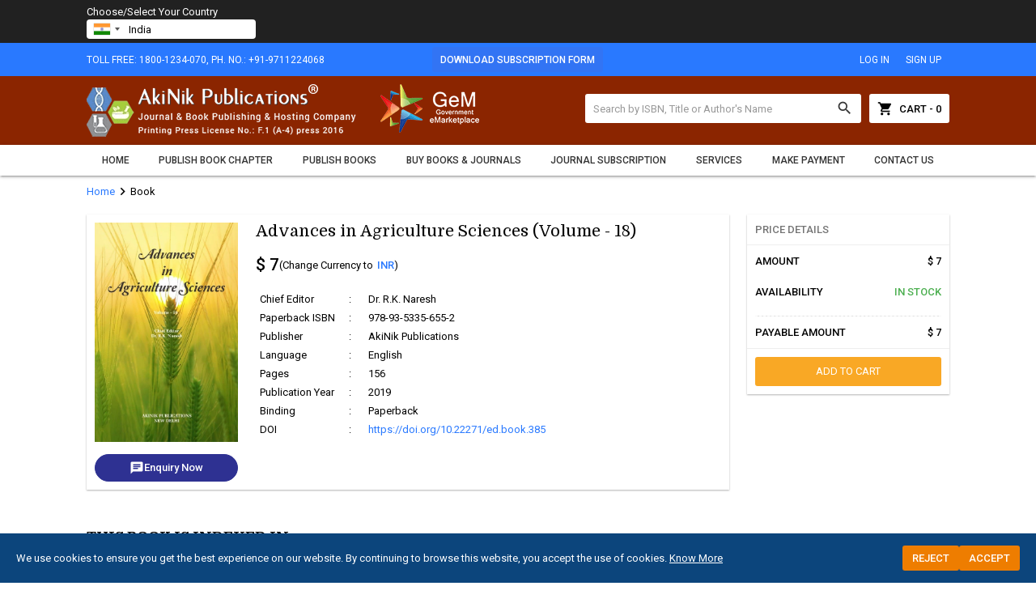

--- FILE ---
content_type: text/html; charset=UTF-8
request_url: https://www.akinik.com/products/385/advances-in-agriculture-sciences
body_size: 24406
content:
<!DOCTYPE html>
<html lang="en">
<head>
<meta charset="utf-8">
<meta http-equiv="X-UA-Compatible" content="IE=edge">
<meta name="viewport" content="width=device-width, initial-scale=1">
<meta name="description" content="Advances in Agriculture Sciences" />
<meta name="keywords" content="book on agriculture, this book on agriculture science" />
<meta name="google-site-verification" content="Qp38eRTp0hyasTTXY0X89pe5eAG0lFaVOaURvYtVe64" />
<meta name="robots" content="index, follow, max-image-preview:large, max-snippet:-1, max-video-preview:-1">
<meta name="googlebot" content="index, follow">
<meta name="bingbot" content="index, follow">
<meta name="author" content="AkiNik Publications">
<meta name="publisher" content="AkiNik Publications">
<meta name="copyright" content="AkiNik Publications">
<meta name="language" content="English">
<meta name="distribution" content="global">
<meta name="rating" content="general">
<meta name="theme-color" content="#1a56db">
<meta name="msapplication-TileColor" content="#1a56db">
<meta name="apple-mobile-web-app-capable" content="yes">
<meta name="apple-mobile-web-app-title" content="AkiNik Publications">
<meta name="application-name" content="AkiNik Publications">

		<meta property="og:title" content="Advances in Agriculture Sciences">
		<meta property="og:description" content="Advances in Agriculture Sciences">
		<meta property="og:image" content="https://www.akinik.com/images/000385-advances-in-agriculture-sciences.jpg">
		<meta property="og:type" content="book">
		<meta property="og:url" content="https://www.akinik.com/products/385/advances-in-agriculture-sciences">
		<meta property="og:site_name" content="AkiNik Publications">
		<meta name="twitter:card" content="summary_large_image">
		<meta name="twitter:title" content="Advances in Agriculture Sciences">
		<meta name="twitter:description" content="Advances in Agriculture Sciences">
		<meta name="twitter:image" content="https://www.akinik.com/images/000385-advances-in-agriculture-sciences.jpg">
<title>Advances in Agriculture Sciences</title>

<script type="application/ld+json">
{
    "@context": "http:\/\/schema.org",
    "@type": "Book",
    "name": "Advances in Agriculture Sciences",
    "image": "https:\/\/www.akinik.com\/images\/000385-advances-in-agriculture-sciences.jpg",
    "description": "Advances in Agriculture Sciences",
    "bookFormat": "http:\/\/schema.org\/Paperback",
    "inLanguage": "en",
    "numberOfPages": 156,
    "datePublished": "2019-09-16",
    "isbn": "978-93-5335-655-2",
    "url": "https:\/\/www.akinik.com\/products\/385\/advances-in-agriculture-sciences",
    "author": [
        {
            "@type": "Person",
            "name": "Dr. R.K. Naresh"
        }
    ],
    "bookEdition": 1,
    "abstract": "",
    "genre": null,
    "copyrightYear": 2019,
    "keywords": [
        "book on agriculture",
        "this book on agriculture science"
    ],
    "publisher": {
        "@type": "Organization",
        "name": "AkiNik Publications"
    }
}
</script>
<script type="application/ld+json">
{
    "@context": "http:\/\/schema.org",
    "@type": "Product",
    "name": "Advances in Agriculture Sciences",
    "url": "https:\/\/www.akinik.com\/products\/385\/advances-in-agriculture-sciences",
    "image": "https:\/\/www.akinik.com\/images\/000385-advances-in-agriculture-sciences.jpg",
    "description": "Advances in Agriculture Sciences",
    "category": "Root > Book",
    "sku": "978-93-5335-655-2",
    "brand": {
        "@type": "Brand",
        "name": "AkiNik Publications"
    },
    "weight": {
        "@type": "QuantitativeValue",
        "value": "0.35",
        "unitCode": "KG"
    },
    "offers": [
        {
            "@type": "Offer",
            "url": "https:\/\/www.akinik.com\/products\/385\/advances-in-agriculture-sciences",
            "price": "557.00",
            "priceValidUntil": "20-02-2026",
            "priceCurrency": "INR",
            "availability": "http:\/\/schema.org\/InStock",
            "hasMerchantReturnPolicy": {
                "@type": "MerchantReturnPolicy",
                "applicableCountry": "IN",
                "returnPolicyCategory": "https:\/\/schema.org\/MerchantReturnFiniteReturnWindow",
                "merchantReturnDays": 0,
                "returnMethod": "https:\/\/schema.org\/ReturnByMail",
                "returnFees": "https:\/\/schema.org\/FreeReturn"
            },
            "offeredBy": {
                "@type": "Organization",
                "@id": "https:\/\/www.akinik.com\/",
                "name": "www.akinik.com"
            },
            "shippingDetails": {
                "@type": "OfferShippingDetails",
                "shippingRate": {
                    "@type": "MonetaryAmount",
                    "value": 0,
                    "currency": "INR"
                },
                "shippingDestination": {
                    "@type": "DefinedRegion",
                    "addressCountry": "IN"
                },
                "deliveryTime": {
                    "@type": "ShippingDeliveryTime",
                    "handlingTime": {
                        "@type": "QuantitativeValue",
                        "minValue": 5,
                        "maxValue": 10,
                        "unitCode": "DAY"
                    },
                    "transitTime": {
                        "@type": "QuantitativeValue",
                        "minValue": 15,
                        "maxValue": 25,
                        "unitCode": "DAY"
                    }
                }
            }
        },
        {
            "@type": "Offer",
            "url": "https:\/\/www.akinik.com\/products\/385\/advances-in-agriculture-sciences",
            "price": "6.63",
            "priceValidUntil": "20-02-2026",
            "priceCurrency": "USD",
            "availability": "http:\/\/schema.org\/InStock",
            "hasMerchantReturnPolicy": [
                {
                    "@type": "MerchantReturnPolicy",
                    "applicableCountry": [
                        "US",
                        "EC",
                        "SV",
                        "FM",
                        "MH",
                        "PW",
                        "PA",
                        "TL",
                        "AD",
                        "AT",
                        "BE",
                        "CY",
                        "EE",
                        "FI",
                        "FR",
                        "DE",
                        "GR",
                        "IE",
                        "IT",
                        "LV",
                        "LT",
                        "LU",
                        "MT",
                        "MC",
                        "NL",
                        "PT",
                        "SK",
                        "SI",
                        "ES",
                        "VA",
                        "AU",
                        "KI",
                        "NR",
                        "TV",
                        "GB",
                        "GI",
                        "CA",
                        "LI",
                        "CH",
                        "JP",
                        "CN",
                        "BR",
                        "RU",
                        "MX",
                        "AR",
                        "SG"
                    ],
                    "returnPolicyCategory": "https:\/\/schema.org\/MerchantReturnFiniteReturnWindow",
                    "merchantReturnDays": 0,
                    "returnMethod": "https:\/\/schema.org\/ReturnByMail",
                    "returnFees": "https:\/\/schema.org\/FreeReturn"
                },
                {
                    "@type": "MerchantReturnPolicy",
                    "applicableCountry": [
                        "HK",
                        "NO",
                        "SE",
                        "NZ",
                        "ZA",
                        "TR",
                        "AE",
                        "KW",
                        "SA",
                        "BJ",
                        "BF",
                        "CI",
                        "GW",
                        "ML",
                        "NE",
                        "SN",
                        "TG",
                        "CM",
                        "CF",
                        "TD",
                        "CG",
                        "GA",
                        "GQ",
                        "MU",
                        "BW",
                        "MY"
                    ],
                    "returnPolicyCategory": "https:\/\/schema.org\/MerchantReturnFiniteReturnWindow",
                    "merchantReturnDays": 0,
                    "returnMethod": "https:\/\/schema.org\/ReturnByMail",
                    "returnFees": "https:\/\/schema.org\/FreeReturn"
                }
            ],
            "offeredBy": {
                "@type": "Organization",
                "@id": "https:\/\/www.akinik.com\/",
                "name": "www.akinik.com"
            },
            "shippingDetails": {
                "@type": "OfferShippingDetails",
                "shippingRate": {
                    "@type": "MonetaryAmount",
                    "value": 18,
                    "currency": "USD"
                },
                "shippingDestination": [
                    {
                        "@type": "DefinedRegion",
                        "addressCountry": [
                            "US",
                            "EC",
                            "SV",
                            "FM",
                            "MH",
                            "PW",
                            "PA",
                            "TL",
                            "AD",
                            "AT",
                            "BE",
                            "CY",
                            "EE",
                            "FI",
                            "FR",
                            "DE",
                            "GR",
                            "IE",
                            "IT",
                            "LV",
                            "LT",
                            "LU",
                            "MT",
                            "MC",
                            "NL",
                            "PT",
                            "SK",
                            "SI",
                            "ES",
                            "VA",
                            "AU",
                            "KI",
                            "NR",
                            "TV",
                            "GB",
                            "GI",
                            "CA",
                            "LI",
                            "CH",
                            "JP",
                            "CN",
                            "BR",
                            "RU",
                            "MX",
                            "AR",
                            "SG"
                        ]
                    },
                    {
                        "@type": "DefinedRegion",
                        "addressCountry": [
                            "HK",
                            "NO",
                            "SE",
                            "NZ",
                            "ZA",
                            "TR",
                            "AE",
                            "KW",
                            "SA",
                            "BJ",
                            "BF",
                            "CI",
                            "GW",
                            "ML",
                            "NE",
                            "SN",
                            "TG",
                            "CM",
                            "CF",
                            "TD",
                            "CG",
                            "GA",
                            "GQ",
                            "MU",
                            "BW",
                            "MY"
                        ]
                    }
                ],
                "deliveryTime": {
                    "@type": "ShippingDeliveryTime",
                    "handlingTime": {
                        "@type": "QuantitativeValue",
                        "minValue": 5,
                        "maxValue": 10,
                        "unitCode": "DAY"
                    },
                    "transitTime": {
                        "@type": "QuantitativeValue",
                        "minValue": 15,
                        "maxValue": 25,
                        "unitCode": "DAY"
                    }
                }
            }
        },
        {
            "@type": "Offer",
            "url": "https:\/\/www.akinik.com\/products\/385\/advances-in-agriculture-sciences",
            "price": "6.07",
            "priceValidUntil": "20-02-2026",
            "priceCurrency": "EUR",
            "availability": "http:\/\/schema.org\/InStock",
            "hasMerchantReturnPolicy": {
                "@type": "MerchantReturnPolicy",
                "applicableCountry": [
                    "AD",
                    "AT",
                    "BE",
                    "CY",
                    "EE",
                    "FI",
                    "FR",
                    "DE",
                    "GR",
                    "IE",
                    "IT",
                    "LV",
                    "LT",
                    "LU",
                    "MT",
                    "MC",
                    "NL",
                    "PT",
                    "SK",
                    "SI",
                    "ES",
                    "VA"
                ],
                "returnPolicyCategory": "https:\/\/schema.org\/MerchantReturnFiniteReturnWindow",
                "merchantReturnDays": 0,
                "returnMethod": "https:\/\/schema.org\/ReturnByMail",
                "returnFees": "https:\/\/schema.org\/FreeReturn"
            },
            "offeredBy": {
                "@type": "Organization",
                "@id": "https:\/\/www.akinik.com\/",
                "name": "www.akinik.com"
            },
            "shippingDetails": {
                "@type": "OfferShippingDetails",
                "shippingRate": {
                    "@type": "MonetaryAmount",
                    "value": 16.5,
                    "currency": "EUR"
                },
                "shippingDestination": {
                    "@type": "DefinedRegion",
                    "addressCountry": [
                        "AD",
                        "AT",
                        "BE",
                        "CY",
                        "EE",
                        "FI",
                        "FR",
                        "DE",
                        "GR",
                        "IE",
                        "IT",
                        "LV",
                        "LT",
                        "LU",
                        "MT",
                        "MC",
                        "NL",
                        "PT",
                        "SK",
                        "SI",
                        "ES",
                        "VA"
                    ]
                },
                "deliveryTime": {
                    "@type": "ShippingDeliveryTime",
                    "handlingTime": {
                        "@type": "QuantitativeValue",
                        "minValue": 5,
                        "maxValue": 10,
                        "unitCode": "DAY"
                    },
                    "transitTime": {
                        "@type": "QuantitativeValue",
                        "minValue": 15,
                        "maxValue": 25,
                        "unitCode": "DAY"
                    }
                }
            }
        },
        {
            "@type": "Offer",
            "url": "https:\/\/www.akinik.com\/products\/385\/advances-in-agriculture-sciences",
            "price": "9123.66",
            "priceValidUntil": "20-02-2026",
            "priceCurrency": "KRW",
            "availability": "http:\/\/schema.org\/InStock",
            "hasMerchantReturnPolicy": {
                "@type": "MerchantReturnPolicy",
                "applicableCountry": "KR",
                "returnPolicyCategory": "https:\/\/schema.org\/MerchantReturnFiniteReturnWindow",
                "merchantReturnDays": 0,
                "returnMethod": "https:\/\/schema.org\/ReturnByMail",
                "returnFees": "https:\/\/schema.org\/FreeReturn"
            },
            "offeredBy": {
                "@type": "Organization",
                "@id": "https:\/\/www.akinik.com\/",
                "name": "www.akinik.com"
            },
            "shippingDetails": {
                "@type": "OfferShippingDetails",
                "shippingRate": {
                    "@type": "MonetaryAmount",
                    "value": 25020,
                    "currency": "KRW"
                },
                "shippingDestination": {
                    "@type": "DefinedRegion",
                    "addressCountry": "KR"
                },
                "deliveryTime": {
                    "@type": "ShippingDeliveryTime",
                    "handlingTime": {
                        "@type": "QuantitativeValue",
                        "minValue": 5,
                        "maxValue": 10,
                        "unitCode": "DAY"
                    },
                    "transitTime": {
                        "@type": "QuantitativeValue",
                        "minValue": 15,
                        "maxValue": 25,
                        "unitCode": "DAY"
                    }
                }
            }
        },
        {
            "@type": "Offer",
            "url": "https:\/\/www.akinik.com\/products\/385\/advances-in-agriculture-sciences",
            "price": "5.10",
            "priceValidUntil": "20-02-2026",
            "priceCurrency": "GBP",
            "availability": "http:\/\/schema.org\/InStock",
            "hasMerchantReturnPolicy": {
                "@type": "MerchantReturnPolicy",
                "applicableCountry": [
                    "GB",
                    "GI"
                ],
                "returnPolicyCategory": "https:\/\/schema.org\/MerchantReturnFiniteReturnWindow",
                "merchantReturnDays": 0,
                "returnMethod": "https:\/\/schema.org\/ReturnByMail",
                "returnFees": "https:\/\/schema.org\/FreeReturn"
            },
            "offeredBy": {
                "@type": "Organization",
                "@id": "https:\/\/www.akinik.com\/",
                "name": "www.akinik.com"
            },
            "shippingDetails": {
                "@type": "OfferShippingDetails",
                "shippingRate": {
                    "@type": "MonetaryAmount",
                    "value": 13.95,
                    "currency": "GBP"
                },
                "shippingDestination": {
                    "@type": "DefinedRegion",
                    "addressCountry": [
                        "GB",
                        "GI"
                    ]
                },
                "deliveryTime": {
                    "@type": "ShippingDeliveryTime",
                    "handlingTime": {
                        "@type": "QuantitativeValue",
                        "minValue": 5,
                        "maxValue": 10,
                        "unitCode": "DAY"
                    },
                    "transitTime": {
                        "@type": "QuantitativeValue",
                        "minValue": 15,
                        "maxValue": 25,
                        "unitCode": "DAY"
                    }
                }
            }
        }
    ],
    "aggregateRating": {
        "@type": "AggregateRating",
        "ratingValue": "5.0",
        "reviewCount": 1
    },
    "review": [
        {
            "@type": "Review",
            "author": {
                "@type": "Person",
                "name": "Dr. Michael Brown"
            },
            "reviewRating": {
                "@type": "Rating",
                "ratingValue": 5
            },
            "reviewBody": "Clear and easy to follow, yet packed with deep insights and valuable research findings."
        }
    ]
}
</script>


<link rel="canonical" href="https://www.akinik.com/products/385/advances-in-agriculture-sciences">
<link rel="shortcut icon" href="https://www.akinik.com/images/favicon.ico" />
<link rel="preconnect" href="https://fonts.googleapis.com">
<link rel="preconnect" href="https://fonts.gstatic.com" crossorigin>
<link rel="dns-prefetch" href="https://fonts.googleapis.com">
<link rel="preconnect" href="https://cdnjs.cloudflare.com">
<link rel="stylesheet" href="https://fonts.googleapis.com/css?family=Roboto:400,500|Domine:400,700|Material+Icons" />
<link rel="stylesheet" href="https://cdnjs.cloudflare.com/ajax/libs/materialize/1.0.0-rc.2/css/materialize.min.css" />
<link rel="stylesheet" href="https://www.akinik.com/js/owl.carousel.min.css" />
<link rel="stylesheet" href="https://www.akinik.com/js/owl.theme.default.min.css" />
<link rel="stylesheet" href="https://cdn.jsdelivr.net/gh/kartik-v/bootstrap-star-rating@4.1.2/css/star-rating.min.css" type="text/css" />
<link rel="stylesheet" href="https://cdn.jsdelivr.net/gh/kartik-v/bootstrap-star-rating@4.1.2/themes/krajee-svg/theme.css" type="text/css" />
<link rel="stylesheet" href="https://www.akinik.com/js/countrySelect.css">
<style type="text/css">
*{margin:0;box-sizing:border-box !important;outline:none}html,body{width:100%;height:100%}
body{color:#000;font-size:13px;font-family:'Roboto', sans-serif;overflow-y:scroll}

a,a:focus,a:hover{text-decoration:none}a img,img{float:left;max-width:100%;margin:0;border:none;object-fit:cover;overflow:hidden}.row{margin-bottom:0;clear:both}
b,h1,h2,h3,h4,h5,h6,label,strong,th{margin:0;font-weight:500}
h1{font-size:36px}h2{font-size:24px}h3{font-size:21px}h4{font-size:18px}h5{font-size:16px}h6{font-size:14px}

.fluid,.head:not(.row),.body,.foot,.box{float:left;width:100%;height:auto}.container{width:85%}

input[type=text],input[type=password],select,textarea,.btn-flat{border-radius:3px;-webkit-border-radius:3px;font-size:13px !important;font-family:'Roboto', sans-serif;resize:none}

.topbar{padding:5px 0;text-transform:uppercase}
.topbar .left-align,.topbar a.btn-flat{height:31px;line-height:32px;font-size:12px;}
.topbar a.btn-flat{padding:0 10px;font-size:12px !important;}

.header{padding:10px 0;background-color:#8b2500}

.header form{width:450px;margin-top:12px;overflow:hidden;display:flex}
.header form input[type=text]{height:36px;margin:0;padding:0 10px;border:none;border-radius:3px 0 0 3px;-webkit-border-radius:3px 0 0 3px;flex:1}
.header form input[type=text]:focus{border:none !important;box-shadow:none !important}.header form input::placeholder{color:#999}
.header form button{width:40px;height:36px;padding:0;border-radius:0 3px 3px 0;-webkit-border-radius:0 3px 3px 0}
.header form button i{font-size:21px}

.header form a{line-height:37px;margin-left:10px;padding:0 10px;font-weight:500}
.header form a i{margin-right:7px}

nav ul{display:flex}
nav ul li{flex-grow:1}
nav ul li a{padding:12px 0;color:#333;font-size:12px;font-weight:500;text-align:center;text-transform:uppercase;display:block;position:relative}
nav ul li a:hover{color:#2979ff}

nav *{height:auto;min-height:auto !important;line-height:normal}

nav a.sidenav-trigger,nav a.sidenav-trigger i{height:38px;line-height:38px;margin:0}

.sidenav a.btn-flat{height:36px;line-height:34px;padding:0;border:1px solid #fff;color:#fff !important;text-align:center !important}

.head.main{margin:30px 0}
.head.main h1{font-size:20px;font-weight:700;font-family:'Domine', serif}

.holder h2{font-size:14px}.holder a{color:#2979ff}

.books .book{margin-bottom:20px}
.books .book:not(.nobreak):nth-child(4n+1){clear:both;}
.books .book a{float:left;width:100%;padding-bottom:5px;border-bottom:1px dashed #ddd;color:#333}
.books .book img{width:100%;height:auto;margin-bottom:10px;display:block;}

.box{margin-top:10px;padding:10px;border:1px solid #e5e5e5;clear:both}
.box h6{margin-bottom:10px;color:#2979ff;clear:both}
.box h3{font-size: 14px;}
.box ul{padding-left:16px}
.box ul li{line-height:24px;list-style:disc}
.box img{width:100%}
.box table{width:auto}.box table tr{border:none}.box table td{padding:5px;border:1px solid #e5e5e5}
.box .cjsstyle .col img{margin-bottom: 10px;}
.box .cjsstyle .col{margin-bottom: 20px;}

.sidebar ul{margin-top:0}
.sidebar li.main{padding:10px !important;font-weight:500;text-transform:uppercase}
.sidebar li{line-height:normal !important;padding:0 !important;border-bottom:1px solid #eee}
.sidebar li:last-child{border-bottom:none}
.sidebar li a{padding:10px;color:#2979ff;font-weight:500;text-transform:uppercase;display:block}
.sidebar li a:hover{background-color:#eaeff6;color:#000}

.pagination{margin-bottom:20px}
.pagination a,.pagination span{margin-right:5px;padding:7px 12px 5px;background-color:#e5e5e5;border-radius:2px;-webkit-border-radius:2px;font-size:11px;font-weight:500;text-align:center;text-transform:uppercase;display:inline-block}
.pagination a{color:#333}
.pagination b{margin-right:5px;display:inline-block}

.account-head .blue{border-radius:4px;-webkit-border-radius:4px;display:flex;overflow:hidden}
.account-head .blue a{padding:10px 0;text-transform:uppercase;flex-grow:1;display:block;}
.account-head .blue a:hover{background-color:rgba(0,0,0,0.2)}
.account-head .blue a.active{color:#86b0f5 !important}

.orders{margin-top:10px}
.orders tr{border:none}.orders td{padding:10px;border:1px solid #e5e5e5}
.orders thead{border-bottom:1px solid #e5e5e5;text-transform:uppercase}
.orders thead td h5{margin-bottom:10px;font-weight:normal}
.orders thead td .bottom span,.orders thead td .bottom a{font-size:11px;font-weight:500}

.orders tbody td{vertical-align:top}
.orders tbody td img{width:100%}
.orders tbody td h5,.orders tbody td h6{font-weight:normal}

.shipping-detail{margin-top:10px;clear:both}
.shipping-detail .head{padding-bottom:5px;border-bottom:1px solid #e5e5e5;font-size:14px;font-weight:500;text-transform:uppercase}
.shipping-detail .body{padding:10px 0}
.shipping-detail .body h6{line-height:22px;font-weight:normal}

.bookchapter .row-1 .left:first-child{width:150px}
.bookchapter .row-1 h1{font-size:30px;font-family:'Domine', serif;font-weight:normal}
.bookchapter .row-1 ul{padding:0px;list-style:none;list-style-position:inside}
.bookchapter .row-1 ul li{float:left;width:100%;margin-bottom:5px;padding-left:20px;background:url('https://www.akinik.com/images/check-icon.png') left 5px no-repeat;color:#2979ff;clear:both}

.bookchapter .row-2 .head{margin-bottom:10px;padding-bottom:5px;border-bottom:1px solid #e5e5e5}
.bookchapter .row-2 .body ul{padding-left:15px}
.bookchapter .row-2 .body ul li{float:left;width:100%;margin-top:5px;font-weight:500;clear:both;list-style-type:square}
.bookchapter .row-2 .body ul li ul{padding-left:17px}
.bookchapter .row-2 .body ul li ul li{float:left;width:100%;margin-top:5px;color:#2979ff;font-weight:normal;clear:both}
.bookchapter .row-2 .body ul li ul li a{color:#2979ff}
.bookchapter .row-2 .body ul li ul li a:hover{text-decoration:underline}

.bookchapter.info{padding:50px 0px;color:#fff;line-height:normal}
.bookchapter.info .col.border{border-right:1px solid #fff}
.bookchapter.info .coverpage{float:none;max-width:200px}
.bookchapter.info .heading{padding:6px 10px;background-color:#03796c;border-radius:2px;-moz-border-radius:2px;-webkit-border-radius:2px;font-size:13px;display:inline-block;clear:both}
.bookchapter.info ul li.scope{margin:0px 3px 6px;padding:4px 6px 5px;border:1px solid #fff;border-radius:3px;font-size:12px;display:inline-block}
.bookchapter.info .col.rs img{border-radius:5px;-moz-border-radius:5px;-webkit-border-radius:5px}

.product-detail .z-depth-1{box-shadow:0 1px 2px rgba(0,0,0,0.3);-webkit-box-shadow:0 1px 2px rgba(0,0,0,0.3)}
.product-detail h1{font-size:20px;font-family:'Domine', serif}

.product-detail ul li{margin-bottom:7px;clear:both}.product-detail ul li:last-child{margin-bottom:0}
.product-detail ul li span{float:left;width:120px}

.product-detail form{border:none}
.product-detail form .head,.product-detail form .body{padding:9px 10px;border-bottom:1px solid #eee;font-weight:500;text-transform:uppercase}
.product-detail form .body,.product-detail form .foot{padding:10px}
.product-detail form .body .divider{ margin:20px 0 10px;border-top:1px dashed #f8f8f8}
.product-detail form .foot button{width:100%}

.product-secondary .head{margin-bottom:10px;border-bottom:1px solid #e5e5e5}
.product-secondary .head h4{font-weight:700;font-family:'Domine', serif;text-transform:uppercase}
.product-secondary .body ul{padding-left:17px;}
.product-secondary .body ul li{list-style-type: disc !important;}

.product-link{padding-left:15px}
.product-link li{float:left;width:100%;margin-bottom:10px;clear:both;font-weight:500}
.product-link li span,.product-link li a,.product-link ol li img{float:left;margin-right:10px}
.product-link li span:first-child{width:150px}
.product-link li a:hover{text-decoration:underline}

.product-detail table.chapter{margin-top:20px}
.product-detail table.chapter th{padding:5px;background-color:#eee;border:1px solid #e5e5e5}
.product-detail table.chapter th.xs{width:60px}.product-detail table.chapter th.sm{width:80px}
.product-detail table.chapter td{padding:5px;border:1px solid #e5e5e5}

.productreviews .productreview:nth-child(2n+1){clear:both;}

.cart{margin-top:20px}
.cart .head{padding:10px;font-size:14px}
.cart table tr{border:none;border-top:1px solid #e8e8e8}
.cart table th.xs{width:100px}
.cart table th{font-size:13px !important;font-weight:500 !important}
.cart table th,.cart table td{padding:10px;font-size:15px;font-weight:normal;vertical-align:top}
.cart table td img{width:100%}

.cart table td .binfo h4{font-size:16px;font-weight:normal}
.cart table td .binfo b{margin-top:5px;font-size:12px;display:block;clear:both}

.cart form{border:none;border-radius:0}
.cart form .btn-flat.remove{width:100%;height:30px;line-height:31px;margin-top:5px;font-size:11px !important;font-weight:500}

.cart form .qfield{margin-top:10px;border:1px solid #e5e5e5;border-radius:2px;-webkit-border-radius:2px}
.cart form .qfield input[type=text],.cart form .qfield button{padding:0;border:none;border-radius:0}
.cart form .qfield input[type=text]{width:30px;height:24px;line-height:auto;margin:0}
.cart form .qfield input[type=text]:focus,.cart form .qfield input[type=text]:disabled{border:none;box-shadow:none !important}
.cart form .qfield button{width:24px;height:24px;cursor:pointer}
.cart form .qfield button:first-child{border-right:1px solid #e5e5e5}.cart form .qfield button:last-child{border-left:1px solid #e5e5e5}
.cart form .qfield button i{line-height:16px;font-size:12px}

.checkout-tab{margin:20px 0 10px}
.checkout-tab .col.active h2{background-color:#2979ff;color:#fff}
.checkout-tab .col.active h3{color:#2979ff}
.checkout-tab .col h2{width:30px;height:30px;line-height:31px;background-color:#e5e5e5;border-radius:25px;-webkit-border-radius:25px;font-size:14px;display:inline-block;clear:both}
.checkout-tab .col h3{margin-top:7px;font-size:14px;text-transform:uppercase;display:block;clear:both}

.form,.cart{border:1px solid #ddd;border-radius:4px;-webkit-border-radius:4px;overflow:hidden;clear:both}
.form label{float:left;color:#333;font-size:11px;font-weight:500;text-transform:uppercase}
.form input[type=text],.form input[type=password],.form textarea,.form select{height:32px;margin-bottom:10px;padding:0 5px;border:1px solid #d9d9d9;border-radius:3px;-webkit-border-radius:3px}
.form input[type=text]:focus,.form input[type=password]:focus,.form textarea:focus,.form select:focus{border-color:#2979ff !important;box-shadow:0 1px 1px rgba(0,0,0,0.1) inset !important;-webkit-box-shadow:0 1px 1px rgba(0,0,0,0.1) inset !important;outline:none}.form textarea{min-height:80px;padding:5px}
.form input[type=text]:disabled,.form input[type=password]:disabled,.form textarea:disabled,.form select:disabled{border:1px solid #e5e5e5 !important}

.form div.hidden{display:none}.smsg{padding:20px 10px;border:1px solid #c8e6c9;border-radius:4px;-webkit-border-radius:4px;display:none}

#toast-container{top:auto;bottom:30px;right:30px}.toast{font-size:14px}

.trackorder .col input[type=text],.trackorder .col select{height:36px;margin-bottom:10px;padding:0 5px;border:1px solid #d9d9d9;border-radius:3px;-webkit-border-radius:3px}
.trackorder .col input[type=text]:focus,.trackorder .col select:focus{border-color:#2979ff !important;box-shadow:0 1px 1px rgba(0,0,0,0.1) inset !important;-webkit-box-shadow:0 1px 1px rgba(0,0,0,0.1) inset !important;outline:none}

.bjcol{border-left:1px solid #cfd8dc}

.journallisthead{margin-bottom:10px;padding:7px 10px 8px;font-size:13px;text-transform:uppercase;clear:both}
.journallistbody .col{margin-bottom: 10px;}
.journallistbody .col table td:first-child{width: 100px;}
.journallistbody .col table td{text-align:left;vertical-align:top;-ms-word-break:break-all;word-break:break-all;word-break:break-word;-webkit-hyphens:auto;-moz-hyphens:auto;hyphens:auto;overflow-wrap:break-word;}
.journallistbody .col table td img{float: left;width: 100%;}

.subscriptionservices{text-align:left}
.subscriptionservices .card.blue-grey{padding:10px;clear:both;}
.subscriptionservices h2{margin-bottom:10px;font-size:20px;color:#f00}
.subscriptionservices p{margin-bottom:10px;line-height:24px;font-size:14px;clear:both}
.subscriptionservices ul{padding-left:17px}
.subscriptionservices ul li{list-style:disc}
.subscriptionservices .owl-carousel .item img{border:1px solid #ccc}

.footer{padding:15px 20px 10px}
.footer h3{font-size:16px;font-weight:normal;text-transform:uppercase}
.footer ul{margin-top:15px}
.footer ul li{line-height:24px;font-size:13px}
.footer ul li a{color:#fff}.footer ul li a:hover{text-decoration:underline}
.footer ul li ul{margin: 0;padding: 0;}
.footer ul li ul li{list-style-type: disc;list-style-position: inside;}

.footer.b{padding:10px 0}
.footer.b .col{line-height:30px;font-size:11px;text-transform:uppercase}

.emsg{border:1px solid #e5e5e5;border-radius:4px;-webkit-border-radius:4px;font-weight:500;text-transform:uppercase}
.emsg i{font-size:48px}

.contactdetails ul:not(.unstyled) li{*display: flex;align-items: center;margin-bottom: 5px;}
.contactdetails h4{font-size: 14px;margin-bottom: 5px;}
.contactdetails p{font-size: 14px;display: flex;align-items: center;}
.contactdetails ul.unstyled li{margin-bottom: 12px;}
.contactdetails ul li i.material-icons{line-height: 24px !important;}

.whatsapp{width:40px;height:140px;margin:auto;position:fixed;top:0;bottom:0;right:0;z-index:99999;display:none}

a.animated-button{animation: c93Gbe .5s ease-in infinite alternate;font-weight:500}

@keyframes c93Gbe {
	0% {background-color: transparent;}
	100% {background-color: #f00;}
}

@media(max-width:992px){
.container,.header form{width:100%}.head.main{margin:25px 0}
.header .col{text-align:center}.header .col img{float:none}
.product-detail form{margin-top:10px}
.bookchapter.info .col.border{border:none}

.sidenav{background:#616161 url('https://www.akinik.com/images/sidebar-grid.png') left bottom no-repeat}
.sidenav li{background-color:#616161;border-bottom:1px solid #757575;font-size:14px;font-weight:500;text-transform:uppercase}
.sidenav li a{padding-left:20px;padding-right:20px;color:#fff;font-size:13px}

.footer .col{margin-bottom:15px;text-align:center}.footer .col:last-child{margin-bottom:0}
.footer .col img{float:none}
.footer.b{padding:10px 0 2px}
.footer.b .col{line-height:normal;margin:0 0 10px;padding:0}
iframe{width:100% !important}
.hSfpFd{margin-top: 10px;}
}
@media(max-width:600px){
.head.main{margin:20px 0 10px}.head.main h1{font-size:16px}

.indexpage .col a.btn-flat{padding:0 10px;font-size:11px !important;font-weight:500}

.bjcol{margin-top:20px;border:none}

.bookchapter .row-2 .body ul li ul{padding-left:0}

.pagination{display:flex}.pagination a,.pagination span{margin:0 1px;padding:7px 0 5px;flex-grow:1}.pagination b{margin-right:0}

.product-detail .coverpage{margin-bottom:15px}
.product-detail .coverpage img{float:none !important;width:190px;margin:0 auto}
.product-detail h1{font-size:16px}

.cart table tbody td,.cart table tfoot td{padding:3px 0 5px;text-align:center;display:block}
.cart table tbody td img{float:none;max-width:128px;margin-top:7px}
.cart table tbody td form .btn-flat.remove{border-radius:0 !important}
.cart table tbody td form .qfield,.cart table tbody td .price.mob{float:none !important;display:inline-block}
.cart table tbody td .price{margin:10px 0 3px;font-size:12px;text-transform:uppercase}
.cart table tfoot td{padding:0}
.cart table tfoot td form button{width:100% !important;border-radius:0;display:block;clear:both}

.cart table tfoot td span{margin:5px 10px;font-size:13px}

.checkout-tab{margin-bottom:0}
.checkout-tab .col{margin-bottom:15px}.checkout-tab .col:last-child{margin-bottom:0}

#toast-container{bottom:0;right:0}


.box .row .col:not(:last-child){margin-bottom: 20px;}

.books .book:nth-child(2n+1){clear:both;}
.a4bIcR{margin: 0 !important;}
}

.loader{height:100%;background-color:rgba(255,255,255,0.3);position:fixed;top:0;bottom:0;left:0;right:0;z-index:99998;display:none}
.loader .loading{width:160px;height:42px;line-height:42px;margin:auto;padding-left:50px;background:url('https://www.akinik.com/images/loader.gif') 10px center no-repeat;border-radius:0 0 4px 4px;font-size:14px;font-weight:500;text-transform:uppercase;position:fixed;top:0;left:0;right:0;z-index:99999}

.downloadicon{
    float: left;
    width: 24px;
    height: 24px;
    animation: bouncedownloadicon infinite linear 0.5s;
}
@keyframes bouncedownloadicon {
    0%   {transform: translateY(0);}
    50%   {transform: translateY(10px);}
    100% {transform: translateY(0);}
}

.contactsupplierform {
width: 300px; height: auto; background-color: #fff; box-shadow: 0 0 10px rgba(0,0,0,0.25); position: fixed; bottom: 0; right: 10px; border-radius: 8px 8px 0 0; overflow: hidden; z-index: 999;
}
.contactsupplierform .contactsupplierformheader {
float: left; width: 100%; height: 40px; background: #8b2500; border: none; color: #fff; font-weight: 500; padding: 0 10px; display: flex; align-items: center; justify-content: space-between; cursor: pointer;
}
.contactsupplierform label {
float: left; width: 100%; text-transform: uppercase; color: #333;
}
.contactsupplierform input,.contactsupplierform select {
float: left; width: 100%; height: 34px !important; margin: 0 !important; padding: 0px 7px !important; background-color: #fff !important; border: 1px solid #d9d9d9 !important;border-radius: 4px !important; box-shadow: none !important; outline: none !important;
}
.contactsupplierform input::placeholder {
color: #777;
}
.contactsupplierform button {
float: left; width: 100%;
}
.contactsupplierform .minimizeable {
display: none;
}
.contactsupplierform .minimizeable .errorline {
float: left; width: 100%; clear: both;
}
.supenqresmodal{max-width: 450px !important;height: 75px;background: #dc3545;border-radius: 4px;color: #fff;font-size: 18px;top: 0 !important;bottom: 0;margin: auto;}
.supenqresmodal button{background: none;border: none;width: 24px;height: 24px;position: absolute;top: 5px;right: 5px;color: #fff;}

.supenqwhatsappbutton{position: fixed;left: 0;right: 0;bottom: 0;width: 100%;height: 56px !important;font-family:'Roboto', sans-serif;font-size: 14px;font-weight: 500;z-index: 1000;display: flex;align-items: center;justify-content: center;column-gap: 10px;}


.bs-row {--bs-gutter-x: 1.5rem;display: flex;flex-wrap: wrap;margin-right: calc(-0.5 * var(--bs-gutter-x));margin-left: calc(-0.5 * var(--bs-gutter-x));text-align: center;}
.bs-row > * {flex-shrink: 0;width: 16.66666667%;display: flex;flex-direction: column;align-items: center;justify-content: start;row-gap: 10px;margin-bottom: 30px;padding-right: calc(var(--bs-gutter-x) * 0.5);padding-left: calc(var(--bs-gutter-x) * 0.5);}
.bs-row > * > a {display: inline-flex;flex-direction: column;row-gap: 8px;}

.mobilebuttons{display: flex;align-items: center;justify-content: center;clear: both;float: left;width: 100%;column-gap: 10px;margin-top: 10px;}
.mobilebuttons.d-flex-col{flex-direction: column;row-gap: 10px;}
.mobilebuttons .enqbtn{border-radius: 17px;border: 1px solid #2e3192;height: 34px;width: 100%;background: #fff;display: flex;align-items: center;justify-content: center;color: #2e3192;font-weight: 500;column-gap: 5px;text-decoration: none;cursor: pointer;}
.mobilebuttons .enqbtn.bgbtn{background: #2e3192;color: #fff;}
.mobilebuttons .enqbtn.hideonlarge{display: none;}
.mobilebuttons .enqbtn span{font-size: 18px;}

@media(max-width:768px){.bs-row > * {width: 25%;}}
@media(max-width:600px){.bs-row > * {width: 50%;}.mobilebuttons .enqbtn.hideonlarge{display: flex;}.mobilebuttons .enqbtn.hideonsmall{display: none;}}

.subscriptionenquirycanvas{background: #e6ebf8;position: fixed;bottom: -84px;left: 0;right: 0;z-index: 999;padding: 0 12px;box-shadow: 0 -5px 5px rgba(0, 0, 0, 0.15);transition: all linear 0.25s;height: 74px;}
.subscriptionenquirycanvas .container{display: flex;align-items: center;justify-content: space-between;height: 74px;}
.subscriptionenquirycanvas .container .hideonmobile{display: flex;align-items: center;column-gap: 15px;}
.subscriptionenquirycanvas .container .buttongroup{display: flex;align-items: center;column-gap: 5px;}
.subscriptionenquirycanvas .container a.enqbtn,
.subscriptionenquirycanvas .container button.enqbtn{padding: 0 9px;background: #fe610c;border-radius: 5px;color: #fff;font-weight: 500;font-family: 'Roboto', sans-serif;color: #fff;font-size: 13px;height: 34px;display: inline-flex;border: 1px solid transparent;align-items: center;column-gap: 5px;cursor: pointer;}
.subscriptionenquirycanvas .container a.enqbtn.wab{border-color: #fe610c;background: #fff;color: #fe610c;}
@media(max-width:600px){.subscriptionenquirycanvas .container .hideonmobile{display: none;}.subscriptionenquirycanvas .container{justify-content: center;}}

#popupenquirymodal.modal{max-width:550px;border-radius:12px;max-height: 80%;}
#popupenquirymodal .modal-header{background: #0259b9;height: 120px;display: flex;align-items: center;justify-content: center;flex-direction: column;position: relative;row-gap: 10px;}
#popupenquirymodal .modal-header h5{color: #fff;font-size: 20px;font-weight: 500;font-family: 'Roboto', sans-serif;}
#popupenquirymodal .modal-header b{color: #fff;font-size: 15px;font-weight: 500;font-family: 'Roboto', sans-serif;}
#popupenquirymodal .modal-header button{background: none;width: 24px;height: 24px;display:flex;align-items: center;justify-content: center;border: none;cursor: pointer;position: absolute;top: 10px;right: 10px;color: #fff;}
#popupenquirymodal .modal-content form{padding: 15px 0 2px;}
#popupenquirymodal .modal-content form .form-row{--bs-gutter-x: 1rem;display: flex;flex-wrap: wrap;}
#popupenquirymodal .modal-content form .form-row > *{width: 100%;flex-shrink: 0;padding-right: calc(var(--bs-gutter-x) * 1);padding-left: calc(var(--bs-gutter-x) * 1);margin-bottom: 15px;}
#popupenquirymodal .modal-content form .form-row-2 > *{width: 50%;}
#popupenquirymodal .modal-content form .form-row label{text-transform: uppercase;font-size: 11px;font-weight: 500;color: #333;float: left;display: block;}
#popupenquirymodal .modal-content form .form-row .subscriptionfield{background: #fff;border-radius: 4px;width: 100%;border:1px solid #dee2e6;height: 34px;padding:0 7px;box-shadow: none;outline: none;font-family: 'Roboto', sans-serif;float: left;margin: 0;box-sizing: border-box;}
#popupenquirymodal .modal-content form .form-row textarea.subscriptionfield{height: 80px;padding:7px;}
#popupenquirymodal .modal-content form .form-row .subscriptionfield:focus{border-color: #0259b9;}
#popupenquirymodal .modal-content form .form-row button,
#popupenquirymodal .modal-content form .form-row .sloader{width: 130px;height:34px;line-height:34px;padding:0px 12px;background:#0259b9;border:none;border-radius:4px;color:#fff;font-size:12px;font-weight:500;text-align:center;text-transform:uppercase;cursor:pointer;box-shadow:0px 1px 1px rgba(0,0,0,0.3);margin:auto;display: inline-block;font-family: 'Roboto', sans-serif;}
#popupenquirymodal .modal-content form .form-row button:active{background:#187bcf}
#popupenquirymodal .modal-content form .form-row .sloader{opacity: 0.5;cursor: default;display: none;}
.customtoast button{background: none;width: 24px;height: 24px;display:flex;align-items: center;justify-content: center;border: none;cursor: pointer;}
@media(max-width:600px){#popupenquirymodal.modal{top:10px !important;min-height: 90%;width:95%;}#popupenquirymodal .modal-content form .form-row-2 > *{width: 100%;clear: both;}}

.grecaptcha-badge { 
    visibility: hidden !important;
}

.card-primary{border-radius: 16px;background: #ecf1f7;margin: 0;overflow: hidden;}
.card-primary .card-content{display: flex;align-items: start;justify-content: start;column-gap: 50px;}
.card-primary .card-content .card-ribbon{--r: .8em;border-block: .5em solid #0000;padding-inline: .5em calc(var(--r) + .25em);line-height: 1.8;clip-path: polygon(100% 0,0 0,0 100%,100% 100%,100% calc(100% - .25em),calc(100% - var(--r)) 50%,100% .25em);width: fit-content;font-size: 18px;color: #fff;}
.card-primary .card-content .card-ribbon.step-1{background: radial-gradient(.2em 50% at left,#000a,#0000) border-box,#006cdf padding-box;}
.card-primary .card-content .card-ribbon.step-2{background: radial-gradient(.2em 50% at left,#000a,#0000) border-box,#338384 padding-box;}
.card-primary .card-content .card-ribbon.step-3{background: radial-gradient(.2em 50% at left,#000a,#0000) border-box,#017eff padding-box;}
.card-primary .card-content .card-image{min-width: 300px;transition: transform .7s ease;}
.card-primary .card-content .card-image:hover{transform: scale(1.1);}
.card-primary .card-content .card-table{table-layout: fixed;}
.card-primary .card-content .card-table thead{background: #017eff;color: #fff;}
.card-primary .card-content .card-table tr{border: none;}
.card-primary .card-content .card-table tr td{padding: 5px;border: 1px solid #017eff;font-weight: 500;}
.card-primary .card-content .card-table tbody tr td{background: #dde7f1;}
.card-primary .card-content .card-form{display: flex;flex-direction: column;row-gap: 10px;width: 100%;}
.card-primary .card-content .card-form label{text-transform: uppercase;color: #333;}
.card-primary .card-content .card-form .form-control{height: 36px !important;border: 1px solid #97a0ac !important;box-shadow: none !important;outline: none;padding: 6px !important;width: 100%;float: left;border-radius: 4px;margin: 0;background: #fff;}

.bookservices{display: flex;flex-wrap: wrap;margin: 0 -12px;row-gap: 24px;justify-content: center;}
.bookservices > *{width: 33.3333%;padding: 0 12px;}
.bookservices .card{border-radius: 12px;margin: 0;height: 100%;}
.bookservices .card-content{display: flex;justify-content: center;align-items: center;text-align: justify;flex-direction: column;row-gap: 15px;}
.bookservices .card-content .card-title{font-size: 18px;font-weight: 500;margin: 0;}

.becomepart{display: flex;justify-content: center;align-items: center;flex-direction: column;text-align: center;row-gap: 20px;background: #34607d;color: #fff;padding: 30px 8px;border-radius: 12px;}
.becomepart h2{font-size: 30px;}

.styledbooks{border-radius: 12px;}
.styledbooks .card-content{display: flex;flex-direction: column;row-gap: 40px;}
.styledbooks .card-content .card-title{display: flex;align-items: center;text-align:center;}
.styledbooks .card-content .card-title::before,
.styledbooks .card-content .card-title::after{content: '';flex: 1;height: 2px;background-color: #d9d9d9;}
.styledbooks .card-content .card-title h2{background: #fff;margin: 0 10px;font-size: 28px;text-align:center;}
.styledbooks .card-footer{display: flex;justify-content: center;padding: 30px 0;}
.styledbooks .card-footer a{font-weight: 500;background: #000;color: #fff;}

.inlineform{background: #91c749;border-radius: 12px;padding: 20px 24px;}
.inlineform .inlineformtitle{color: #fff;text-transform: uppercase;font-size: 28px;font-weight: 500;text-align: center;margin-bottom: 20px;}
.inlineform .flexible{display: flex;align-items: center;margin: 0 -12px;flex-wrap: wrap;justify-content: center;}
.inlineform .flexible .input-group{width: 20%;padding: 0 12px;}
.inlineform .flexible .input-group .form-control,.inlineform form .input-group select{float: left;width: 100%;height: 36px !important;border: none !important;box-shadow: none !important;outline: none;padding: 6px !important;border-radius: 2px;margin: 0;background: #fff;flex-grow: 1;}
.inlineform .flexible .input-group .form-control::placeholder{color: #999;}

.bookpublicationbuttons{display: flex;justify-content: space-around;}

@media (max-width:768px) {
	.inlineform .flexible{margin: 0;flex-direction: column;row-gap: 15px;}
	.inlineform .flexible .input-group{width: 100%;padding: 0;}
}

.ab_accordion{width: 100%;}
.ab_accordion .ab_accordion_section{margin-bottom: 5px;}
.ab_accordion_header{cursor: pointer;background-color: #4660b6;color:#fff;padding: 8px 12px;font-weight: 500;border-radius: 6px;display: flex;align-items: center;justify-content: space-between;}
.ab_accordion_content{padding: 10px 12px;border: 1px solid #e5e5e5;border-radius: 0 0 6px 6px;display: none;}
.ab_accordion_header span.material-icons{transition: all 0.3s ease;}
.ab_accordion_header.active{border-radius: 6px 6px 0 0;}
.ab_accordion_header.active span.material-icons{transform: rotate(180deg);}

@media(max-width:768px){
	.card-primary .card-content{flex-direction: column;row-gap: 50px;}
	.card-primary .card-content .order-0{order: 1;}
	.card-primary .card-content .order-1{order: 0;display: flex;justify-content: center;align-items: center;width: 100%;}
	.bookservices > *{width: 50%;}
	.uploadbookbox .card-content form .inlinerow{flex-direction: column;row-gap: 15px;}
    .styledbooks .card-content .card-title h2{font-size: 18px;}
}
@media(max-width:600px){
	.bookservices{margin: 0;}
	.bookservices > *{width: 100%;padding: 0;}
	.bookpublicationbuttons{flex-direction: column;row-gap: 10px;}
}

.zoomimage img{transition: .2s linear;}
.zoomimage img:hover{transform: scale(1.1);}

.modal-enquiry { border-radius: 12px; }
.modal-enquiry .modal-head { background: #0259b9; height: 150px; display: flex; align-items: center; justify-content: center; flex-direction: column; row-gap: 10px; color: #fff; position: relative; }
.modal-enquiry .modal-head button { position: absolute; top: 5px; right: 5px; width: 24px; height: 24px; padding: 0; line-height: normal; }
.modal-enquiry .modal-head button span { font-size: 22px; display: block; }
.modal-enquiry .modal-body { padding: 10px 6px 0; }
.modal-enquiry .modal-body .row { margin: 0; }
.modal-enquiry .modal-body .row .col { margin-bottom: 10px; padding: 0 12px; }
.modal-enquiry .modal-body .row .col .form-label { color: #333; text-transform: uppercase; font-size: 11px; }
.modal-enquiry .modal-body .row .col .form-control { width: 100%; height: 34px; border: 1px solid #d9d9d9; border-radius: 4px; padding: 6px 8px; box-shadow: none; outline: none; margin: 0; }
.modal-enquiry .modal-body .row .col .form-control:focus { border-color: #2979ff; }
.modal-enquiry .modal-body .row .col .input-group { display: flex; }
.modal-enquiry .modal-foot { padding: 10px 18px; border-top: 1px solid #e5e5e5; display: flex; column-gap: 10px; justify-content: center; }
.modal-enquiry .modal-foot .btn-flat { font-size: 12px !important; font-weight: 500 !important; border-radius: 6px !important; }

@media (min-width: 600px) {
	.modal-enquiry { width: 600px; max-height: 100%; }
}
@media (max-width: 600px) {
	.modal-enquiry { width: 95%; top: 5% !important; max-height: 90%; }
}

.phone-number { color: #1D4ED8; font-weight: 500; cursor: pointer; position: relative; display: inline-block; } 
.popover { display: none; position: absolute; bottom: 100%; left: 50%; transform: translateX(-50%); background: #fff; color: white; padding: 3px; border-radius: 8px; box-shadow: 0 2px 6px rgba(0, 0, 0, 0.2); width: max-content; white-space: nowrap; opacity: 0; transition: opacity 0.3s ease-in-out; z-index: 10; } 
.phone-number:hover .popover { display: flex; column-gap: 3px; opacity: 1; } 
.popover-button { background-image: url('https://www.akinik.com/images/popover-sprite.png'); background-repeat: no-repeat; color: white; padding: 0; border: none; border-radius: 5px; cursor: pointer; font-size: 14px; transition: background-color 0.3s; width: 36px; height: 36px; display: flex; align-items: center; justify-content: center; border: none; } 
.popover-button:active { background-color: #e5e5e5; } 
.popover-button svg { fill: #333; } 
.popover-button.popover-whatsapp { background-position: 0 center; } 
.popover-button.popover-phone { background-position: -36px center; } 
.popover-button.popover-copy { background-position: -72px center; }

.peer-reviewed-button-group { display: flex; column-gap: 15px; }
.peer-reviewed-button-group .peer-reviewed-button { display: flex; align-items: center; justify-content: center; column-gap: 5px; text-wrap: nowrap; text-align: center; }

@media (max-width: 600px) {
    .peer-reviewed-button-group .peer-reviewed-button { column-gap: 0; width: 100%; }
    .peer-reviewed-button-group .peer-reviewed-button img { display: none; }
}

.row-country-selector .container {
	display:flex;align-items:center;justify-content:space-between;padding:6px 10px;
}
.row-country-selector button {
	height:auto;padding:0;
}
.row-country-selector button i.material-icons {
	display:block;line-height:normal;
}

.topbar span {
	font-size: 11px;margin-left: 10px;
}
.topbar select.countries {
	height:31px;width:100px;margin-left:10px;outline:none;border:none;
}

button.currency-changer {
	border:none;font-family:'Roboto', sans-serif;font-size: 13px;padding:0;cursor:pointer;height:auto;line-height:normal;font-weight:500;background:transparent;margin-left:5px;color:#2979ff;
}
button.currency-changer:hover {
	text-decoration:underline;
}

.bottom-canvas { position: fixed; left: 0; right: 0; z-index: 999; transition: .2s all linear; background: #e6ebf8; box-shadow: 0 -3px 5px rgba(0,0,0,0.15); height: 65px; display: flex; align-items: center; }
.bottom-canvas.open { bottom: 0; }
.bottom-canvas:not(.open) { bottom: -65px; }
.bottom-canvas .container { display: flex; align-items: center; justify-content: space-between; }
.bottom-canvas .logo-container { display: flex; column-gap: 10px; align-items: center; }
.bottom-canvas .logo-container img { display: block; float: left; }
.bottom-canvas .btn-group { display: flex; align-items: center; column-gap: 10px; }
.bottom-canvas .btn-group .btn-enquiry { border: 1px solid #f57c00; display: flex; align-items: center; column-gap: 5px; text-transform: uppercase; font-size: 11px; font-weight: 500; line-height: 33px; height: 33px; padding: 0 12px; border-radius: 6px; }

.model-popup { border-radius: 12px; height: 90% !important; max-height: 90% !important; top: 5% !important; }
.model-popup .modal-header { display: flex; flex-direction: column; row-gap: 3px; padding: 30px 6px; }
.model-popup .modal-header b { font-size: 24px; }
.model-popup .modal-header p { font-size: 16px; }
.model-popup .modal-content { padding: 0; }
.model-popup .row { margin: 0; padding: 10px; }
.model-popup .row .col { margin-bottom: 10px; }
.model-popup .form-label { text-transform: uppercase; color: #000; }
.model-popup .form-control { border: 1px solid #d9d9d9 !important; border-radius: 4px !important; height: 34px !important; line-height: normal !important; padding: 0 8px !important; box-shadow: none !important; outline: none !important; background: #fff !important; display: block !important; }
.model-popup .input-group { display: flex; }
.model-popup .modal-footer { display: flex; align-items: center; justify-content: end; column-gap: 10px; padding-left: 20px; padding-right: 20px; }
.model-popup .modal-footer button { border-radius: 6px; font-size: 11px; font-weight: 500; margin: 0; }

@media (max-width:992px) {
	.bottom-canvas .container { justify-content: center; }
	.model-popup .modal-header { padding: 15px 20px; }
}

.bottom-canvas { position: fixed; left: 0; right: 0; z-index: 999; transition: .2s all linear; background: #e6ebf8; box-shadow: 0 -3px 5px rgba(0,0,0,0.15); height: 65px; display: flex; align-items: center; }
.bottom-canvas.open { bottom: 0; }
.bottom-canvas:not(.open) { bottom: -65px; }
.bottom-canvas .container { display: flex; align-items: center; justify-content: space-between; }
.bottom-canvas .logo-container { display: flex; column-gap: 10px; align-items: center; }
.bottom-canvas .logo-container img { display: block; float: left; }
.bottom-canvas .btn-group { display: flex; align-items: center; column-gap: 10px; }
.bottom-canvas .btn-group .btn-enquiry { border: 1px solid #f57c00; display: flex; align-items: center; column-gap: 5px; text-transform: uppercase; font-size: 11px; font-weight: 500; line-height: 33px; height: 33px; padding: 0 12px; border-radius: 6px; }

.model-popup { border-radius: 12px; height: 90% !important; max-height: 90% !important; top: 5% !important; }
.model-popup .modal-header { display: flex; flex-direction: column; row-gap: 3px; padding: 30px 6px; }
.model-popup .modal-header b { font-size: 24px; }
.model-popup .modal-header p { font-size: 16px; }
.model-popup .modal-content { padding: 0; }
.model-popup .row { margin: 0; padding: 10px; }
.model-popup .row .col { margin-bottom: 10px; }
.model-popup .form-label { text-transform: uppercase; color: #000; }
.model-popup .form-control { border: 1px solid #d9d9d9 !important; border-radius: 4px !important; height: 34px !important; line-height: normal !important; padding: 0 8px !important; box-shadow: none !important; outline: none !important; background: #fff !important; display: block !important; }
.model-popup .input-group { display: flex; }
.model-popup .modal-footer { display: flex; align-items: center; justify-content: end; column-gap: 10px; padding-left: 20px; padding-right: 20px; }
.model-popup .modal-footer button { border-radius: 6px; font-size: 11px; font-weight: 500; margin: 0; }

@media (max-width:992px) {
	.bottom-canvas .container { justify-content: center; }
	.model-popup .modal-header { padding: 15px 20px; }
}

.card-styled { background-color: #cfd8dc !important; margin: 0; box-shadow: none; border-radius: 12px; }
.card-styled .row .col { margin-bottom: 10px; }
.card-styled .form-label { text-transform: uppercase; color: #000; }
.card-styled .form-control { border: 1px solid #97a0ac !important; border-radius: 4px !important; height: 34px !important; line-height: normal !important; padding: 0 8px !important; box-shadow: none !important; outline: none !important; background: #fff !important; display: block !important; margin: 0 !important; }
.card-styled textarea.form-control { height: auto !important; padding: 8px !important; }
.card-styled .card-action { background: transparent; }

.card-styled .card-content { display: flex; flex-wrap: nowrap; flex-direction: row; align-items: center; justify-content: space-between; gap: 20px; }
.card-styled .card-content > div { flex: 1 1 75%; min-width: 0; }
.card-styled .card-picture { flex: 1 1 25%; max-width: 100%; height: auto; object-fit: contain; }
.card-styled .card-content .card-title { font-weight: 500; }
.card-styled .card-content ul { display: flex; flex-direction: column; row-gap: 10px; padding: 0; list-style: none; }
.card-styled .card-content ul li { position: relative; padding-left: 20px; }
.card-styled .card-content ul li::before { position: absolute; content: '\2713'; left: 0; }
.card-styled .card-content .card-picture { transition: transform .3s linear; }
.card-styled .card-content .card-picture:hover { transform: scale(1.1); }
.card-styled .card-content.cta { display: flex; justify-content: space-between; }

@media (max-width:992px) {
	.card-styled .card-content { flex-direction: column; flex-wrap: wrap; }
	.card-styled .card-content .order-0 { order: 0; }
	.card-styled .card-content .order-1 { order: 1; }
    .card-styled .card-content > div, .card-picture { flex: 1 1 100%; }
	.card-styled .card-content.cta { text-align: center; }
}

.modal-bottom-sheet { position: fixed; left: 0; right: 0; z-index: 999; transition: .2s all linear; background: #e6ebf8; box-shadow: 0 -3px 5px rgba(0,0,0,0.15); height: auto; display: flex; align-items: center; }
.modal-bottom-sheet.open { bottom: 0; }
.modal-bottom-sheet:not(.open) { bottom: -80px; }
.modal-bottom-sheet .container { display: flex; align-items: center; justify-content: space-between; padding-top: 10px; padding-bottom: 10px; }
.modal-bottom-sheet .container .logo-container { display: flex; align-items: center; column-gap: 10px; }
.modal-bottom-sheet .container .btn-flat { display: flex; align-items: center; justify-content: center; column-gap: 5px; padding: 0 12px; height: 36px; line-height: normal; border-radius: 6px; border: none; font-weight: 500; }
@media (max-width:992px) {
	.modal-bottom-sheet .container { justify-content: center; }
}

.model-screen-popup { border-radius: 12px; width: 90%; max-width: 600px; max-height: 90%; height: 85% !important; top: 0 !important; bottom: 0 !important; }
.model-screen-popup .modal-content { padding: 0; }
.model-screen-popup .modal-content .modal-header { padding: 20px 0; }
.model-screen-popup .modal-content .modal-header b { font-size: 24px; }
.model-screen-popup .modal-content .modal-header p { font-size: 14px; }
.model-screen-popup .modal-content .row { margin: 15px 0 10px; padding: 0 10px; }
.model-screen-popup .modal-content .row .col { margin-bottom: 10px; }
.model-screen-popup .modal-content .row .col .form-label { color: #333; text-transform: uppercase; }
.model-screen-popup .modal-content .row .col .form-control { padding: 6px !important; border: 1px solid #d5d5d5 !important; height: 36px !important; border-radius: 4px !important; margin: 0; float: left; width: 100%; }
.model-screen-popup .modal-content .row .col .form-control:focus { box-shadow: 0 0 0 2px rgba(41,121,255,0.2) !important; border-color: #2979ff !important; }
.model-screen-popup .modal-footer { padding: 10px 22px; height: auto; display: flex; align-items: center; justify-content: end; gap: 10px; }
.model-screen-popup .modal-footer button { margin: 0 !important; border-radius: 6px; font-weight: 500; }

.fixed-whatsapp { position: fixed; top: 0; bottom: 0; right: 0; z-index: 999; width: 40px; height: 140px; margin: auto; background: url('https://www.akinik.com/images/whatsapp-logo.png') no-repeat center center; background-size: cover; }
</style>
<!-- Google Tag Manager -->
<script>(function(w,d,s,l,i){w[l]=w[l]||[];w[l].push({'gtm.start':
new Date().getTime(),event:'gtm.js'});var f=d.getElementsByTagName(s)[0],
j=d.createElement(s),dl=l!='dataLayer'?'&l='+l:'';j.async=true;j.src=
'https://www.googletagmanager.com/gtm.js?id='+i+dl;f.parentNode.insertBefore(j,f);
})(window,document,'script','dataLayer','GTM-WW49Z7Q');</script>
<!-- End Google Tag Manager -->
<script src="https://www.google.com/recaptcha/api.js" defer></script><script async src="https://www.googletagmanager.com/gtag/js?id=UA-76822390-5"></script>
<script>
window.dataLayer = window.dataLayer || [];
function gtag(){dataLayer.push(arguments);}
gtag('js', new Date());
gtag('config', 'UA-76822390-5');
</script>
</head>
<body class="white">
<div class="fluid loader"><div class="loading white z-depth-1">Please wait...</div></div>
<!-- Google Tag Manager (noscript) -->
<noscript><iframe src="https://www.googletagmanager.com/ns.html?id=GTM-WW49Z7Q"
height="0" width="0" style="display:none;visibility:hidden"></iframe></noscript>
<!-- End Google Tag Manager (noscript) -->
<!-- Google tag (gtag.js) -->
<script async src="https://www.googletagmanager.com/gtag/js?id=G-7TWJLMCQY6"></script>
<script>
  window.dataLayer = window.dataLayer || [];
  function gtag(){dataLayer.push(arguments);}
  gtag('js', new Date());

  gtag('config', 'G-7TWJLMCQY6');
</script>
<input type="hidden" value="https://www.akinik.com/" autocomplete="off" id="BASEURL" readonly />

<div class="grey darken-4" style="padding: 5px 0">
	<div class="container">
		<div class="row">
			<div class="col s12 m12 l12">
				<span class="white-text">Choose/Select Your Country</span>
				<div class="form-item">
					<input id="country_selector" type="text" class="browser-default country_selector" onchange="changeCountry(this)" readonly>
					<label for="country_selector" style="display:none;">Select a country here...</label>
				</div>
			</div>
		</div>
	</div>
</div>
<div class="blue accent-3 white-text hide-on-med-and-down topbar">
	<div class="container">
		<div class="row">
			<div class="col s12 m12 l4 left-align">Toll Free: 1800-1234-070, Ph. No.: +91-9711224068</div>
			<div class="col s12 m12 l4 center-align">
				<a href="https://www.akinik.com/SubscriptionForm.pdf" target="_blank" class="btn-flat white-text animated-button">Download Subscription Form</a>
			</div>
			<div class="col s12 m12 l4 right-align">
				<a href="https://www.akinik.com/login" class="waves-effect btn-flat white-text">log in</a><a href="https://www.akinik.com/signup" class="waves-effect btn-flat white-text">sign up</a>
			</div>
		</div>
	</div>
</div>
<div class="header">
	<div class="container">
		<div class="row">
			<div class="col s12 m12 l4">
				<a href="https://www.akinik.com/"><img src="https://www.akinik.com/images/logo.png" alt="AkiNik Publications" title="AkiNik Publications" /></a>
			</div>
			<div class="col s12 m12 l4">
				<div class="row">
					<div class="col s6 m6 l6">
						<img src="https://www.akinik.com/images/gem_logo.png" alt="GeM Logo" />
					</div>
					<div class="col s6 m6 l6">
					    <!--
						<a href="https://www.akinik.com/achievements">
							<img src="https://www.akinik.com/images/FICCI_logo.svg" alt="FICCI Logo" style="height:60px" />
						</a>-->
					</div>
					<div class="col s12 m12 l12 hide-on-large-only" style="margin: 10px 0">
						<a href="https://www.akinik.com/SubscriptionForm.pdf" target="_blank" class="btn-flat white-text animated-button">Download Subscription Form</a>
					</div>
				</div>
			</div>
			<div class="col s12 m12 l4">
				<form action="https://www.akinik.com/search" method="get" name="searchform" class="right" onsubmit="return q.value!=''">
					<input type="text" name="q" placeholder="Search by ISBN, Title or Author's Name" autocomplete="off" class="white" />
					<button type="submit" class="waves-effect btn-flat white"><i class="material-icons">search</i></button>
					<a href="https://www.akinik.com/viewcart" class="waves-effect waves-light btn-flat white black-text right"><i class="material-icons left">shopping_cart</i>Cart - 0</a>
				</form>
			</div>
		</div>
	</div>
</div>
<nav class="row nav-extended white">
	<div class="container">
		<div class="col s12 m12 l12 nav-wrapper">
			<ul id="nav-mobile" class="fluid hide-on-med-and-down">
				<li><a href="https://www.akinik.com/" title="Home">Home</a></li>
				<li><a href="https://www.akinik.com/publishbookchapter" title="Publish Book Chapter">Publish Book Chapter</a></li>
				<li><a href="https://www.akinik.com/book-publication" title="Publish Books">Publish Books</a></li>
				<li><a href="https://www.akinik.com/booksandjournals" title="Buy Books & Journals">Buy Books & Journals</a></li>
				<li><a href="https://www.akinik.com/journal-subscription" title="Journal Subscription">Journal Subscription</a></li>
				<li><a href="https://www.akinik.com/services" title="Services">Services</a></li>
				<li><a href="https://www.akinik.com/payment/" title="Make Payment">Make Payment</a></li>
				<li><a href="https://www.akinik.com/contact" title="Contact Us">Contact Us</a></li>
			</ul>
			<a href="#" data-target="sidenav" class="sidenav-trigger right"><i class="material-icons black-text">menu</i></a>
		</div>
	</div>
</nav>
<ul id="sidenav" class="sidenav">
	<li style="padding: 15px 15px;">
	    <span class="white-text">Choose/Select Your Country</span>
	    <select class="browser-default countries" onchange="changeCountry(this, this.value)"><option value="af">Afghanistan</option><option value="al">Albania</option><option value="dz">Algeria</option><option value="as">American Samoa</option><option value="ad">Andorra</option><option value="ao">Angola</option><option value="ai">Anguilla</option><option value="ag">Antigua and Barbuda</option><option value="ar">Argentina</option><option value="am">Armenia</option><option value="aw">Aruba</option><option value="au">Australia</option><option value="at">Austria</option><option value="az">Azerbaijan</option><option value="bs">Bahamas</option><option value="bh">Bahrain</option><option value="bd">Bangladesh</option><option value="bb">Barbados</option><option value="by">Belarus</option><option value="be">Belgium</option><option value="bz">Belize</option><option value="bj">Benin</option><option value="bm">Bermuda</option><option value="bt">Bhutan</option><option value="bo">Bolivia</option><option value="ba">Bosnia and Herzegovina</option><option value="bw">Botswana</option><option value="br">Brazil</option><option value="io">British Indian Ocean Territory</option><option value="bn">Brunei Darussalam</option><option value="bg">Bulgaria</option><option value="bf">Burkina Faso</option><option value="bi">Burundi</option><option value="kh">Cambodia</option><option value="cm">Cameroon</option><option value="ca">Canada</option><option value="cv">Cape Verde</option><option value="ky">Cayman Islands</option><option value="cf">Central African Republic</option><option value="td">Chad</option><option value="cl">Chile</option><option value="cn">China</option><option value="cx">Christmas Island</option><option value="cc">Cocos (Keeling) Islands</option><option value="co">Colombia</option><option value="km">Comoros</option><option value="cg">Congo</option><option value="cd">Congo, the Democratic Republic of the</option><option value="ck">Cook Islands</option><option value="cr">Costa Rica</option><option value="ci">Cote D'Ivoire</option><option value="hr">Croatia</option><option value="cu">Cuba</option><option value="cy">Cyprus</option><option value="cz">Czech Republic</option><option value="dk">Denmark</option><option value="dj">Djibouti</option><option value="dm">Dominica</option><option value="do">Dominican Republic</option><option value="ec">Ecuador</option><option value="eg">Egypt</option><option value="sv">El Salvador</option><option value="gq">Equatorial Guinea</option><option value="er">Eritrea</option><option value="ee">Estonia</option><option value="et">Ethiopia</option><option value="fk">Falkland Islands (Malvinas)</option><option value="fo">Faroe Islands</option><option value="fj">Fiji</option><option value="fi">Finland</option><option value="fr">France</option><option value="gf">French Guiana</option><option value="pf">French Polynesia</option><option value="ga">Gabon</option><option value="gm">Gambia</option><option value="ge">Georgia</option><option value="de">Germany</option><option value="gh">Ghana</option><option value="gi">Gibraltar</option><option value="gr">Greece</option><option value="gl">Greenland</option><option value="gd">Grenada</option><option value="gp">Guadeloupe</option><option value="gu">Guam</option><option value="gt">Guatemala</option><option value="gn">Guinea</option><option value="gw">Guinea-Bissau</option><option value="gy">Guyana</option><option value="ht">Haiti</option><option value="va">Holy See (Vatican City State)</option><option value="hn">Honduras</option><option value="hk">Hong Kong</option><option value="hu">Hungary</option><option value="is">Iceland</option><option value="in" selected>India</option><option value="id">Indonesia</option><option value="ir">Iran, Islamic Republic of</option><option value="iq">Iraq</option><option value="ie">Ireland</option><option value="il">Israel</option><option value="it">Italy</option><option value="jm">Jamaica</option><option value="jp">Japan</option><option value="jo">Jordan</option><option value="kz">Kazakhstan</option><option value="ke">Kenya</option><option value="ki">Kiribati</option><option value="kp">Korea, Democratic People's Republic of</option><option value="kr">Korea, Republic of</option><option value="kw">Kuwait</option><option value="kg">Kyrgyzstan</option><option value="la">Lao People's Democratic Republic</option><option value="lv">Latvia</option><option value="lb">Lebanon</option><option value="ls">Lesotho</option><option value="lr">Liberia</option><option value="ly">Libyan Arab Jamahiriya</option><option value="li">Liechtenstein</option><option value="lt">Lithuania</option><option value="lu">Luxembourg</option><option value="mo">Macao</option><option value="mk">Macedonia, the Former Yugoslav Republic of</option><option value="mg">Madagascar</option><option value="mw">Malawi</option><option value="my">Malaysia</option><option value="mv">Maldives</option><option value="ml">Mali</option><option value="mt">Malta</option><option value="mh">Marshall Islands</option><option value="mq">Martinique</option><option value="mr">Mauritania</option><option value="mu">Mauritius</option><option value="yt">Mayotte</option><option value="mx">Mexico</option><option value="fm">Micronesia, Federated States of</option><option value="md">Moldova, Republic of</option><option value="mc">Monaco</option><option value="mn">Mongolia</option><option value="ms">Montserrat</option><option value="ma">Morocco</option><option value="mz">Mozambique</option><option value="mm">Myanmar</option><option value="na">Namibia</option><option value="nr">Nauru</option><option value="np">Nepal</option><option value="nl">Netherlands</option><option value="an">Netherlands Antilles</option><option value="nc">New Caledonia</option><option value="nz">New Zealand</option><option value="ni">Nicaragua</option><option value="ne">Niger</option><option value="ng">Nigeria</option><option value="nu">Niue</option><option value="nf">Norfolk Island</option><option value="mp">Northern Mariana Islands</option><option value="no">Norway</option><option value="om">Oman</option><option value="pk">Pakistan</option><option value="pw">Palau</option><option value="ps">Palestinian Territory, Occupied</option><option value="pa">Panama</option><option value="pg">Papua New Guinea</option><option value="py">Paraguay</option><option value="pe">Peru</option><option value="ph">Philippines</option><option value="pl">Poland</option><option value="pt">Portugal</option><option value="pr">Puerto Rico</option><option value="qa">Qatar</option><option value="re">Reunion</option><option value="ro">Romania</option><option value="ru">Russian Federation</option><option value="rw">Rwanda</option><option value="sh">Saint Helena</option><option value="kn">Saint Kitts and Nevis</option><option value="lc">Saint Lucia</option><option value="pm">Saint Pierre and Miquelon</option><option value="vc">Saint Vincent and the Grenadines</option><option value="ws">Samoa</option><option value="sm">San Marino</option><option value="st">Sao Tome and Principe</option><option value="sa">Saudi Arabia</option><option value="sn">Senegal</option><option value="cs">Serbia and Montenegro</option><option value="sc">Seychelles</option><option value="sl">Sierra Leone</option><option value="sg">Singapore</option><option value="sk">Slovakia</option><option value="si">Slovenia</option><option value="sb">Solomon Islands</option><option value="so">Somalia</option><option value="za">South Africa</option><option value="es">Spain</option><option value="lk">Sri Lanka</option><option value="sd">Sudan</option><option value="sr">Suriname</option><option value="sj">Svalbard and Jan Mayen</option><option value="sz">Swaziland</option><option value="se">Sweden</option><option value="ch">Switzerland</option><option value="sy">Syrian Arab Republic</option><option value="tw">Taiwan, Province of China</option><option value="tj">Tajikistan</option><option value="tz">Tanzania, United Republic of</option><option value="th">Thailand</option><option value="tl">Timor-Leste</option><option value="tg">Togo</option><option value="tk">Tokelau</option><option value="to">Tonga</option><option value="tt">Trinidad and Tobago</option><option value="tn">Tunisia</option><option value="tr">Turkey</option><option value="tm">Turkmenistan</option><option value="tc">Turks and Caicos Islands</option><option value="tv">Tuvalu</option><option value="ug">Uganda</option><option value="ua">Ukraine</option><option value="ae">United Arab Emirates</option><option value="gb">United Kingdom</option><option value="us">United States</option><option value="um">United States Minor Outlying Islands</option><option value="uy">Uruguay</option><option value="uz">Uzbekistan</option><option value="vu">Vanuatu</option><option value="ve">Venezuela</option><option value="vn">Viet Nam</option><option value="vg">Virgin Islands, British</option><option value="vi">Virgin Islands, U.s.</option><option value="wf">Wallis and Futuna</option><option value="eh">Western Sahara</option><option value="ye">Yemen</option><option value="zm">Zambia</option><option value="zw">Zimbabwe</option></select>
    </li>
	<li><a href="https://www.akinik.com/login" class="waves-effect btn-flat white-text">log in</a><a href="https://www.akinik.com/signup" class="waves-effect btn-flat white-text">sign up</a></li>
	<li><a href="https://www.akinik.com/" title="Home">Home</a></li>
	<li><a href="https://www.akinik.com/publishbookchapter" title="Publish Book Chapter">Publish Book Chapter</a></li>
	<li><a href="https://www.akinik.com/book-publication" title="Publish Books">Publish Books</a></li>
	<li><a href="https://www.akinik.com/booksandjournals" title="Buy Books & Journals">Buy Books & Journals</a></li>
	<li><a href="https://www.akinik.com/journal-subscription" title="Journal Subscription">Journal Subscription</a></li>
	<li><a href="https://www.akinik.com/services" title="Services">Services</a></li>
	<li><a href="https://www.akinik.com/payment/" title="Make Payment">Make Payment</a></li>
	<li><a href="https://www.akinik.com/contact" title="Contact Us">Contact Us</a></li>
	<li><a href="tel:9711224068">Helpline No.: +91-9711224068</a></li>
	<li><a href="tel:7048922346">Fast Publication: +91-7048922346</a></li>
</ul><div class="row container holder" align="justify">
	<div class="col s12 m12 l12">		<div>
            <ol itemscope="" itemtype="https://schema.org/BreadcrumbList" style="list-style:none;display:flex;margin:10px 0 0;padding:0;align-items:center;column-gap:2px;">
				<li itemprop="itemListElement" itemscope="" itemtype="https://schema.org/ListItem">
					<a href="https://www.akinik.com/" itemprop="item">
						<span itemprop="name">Home</span>
					</a>
					<meta itemprop="position" content="1">
				</li>
				<li style="display:flex;align-items:center;"><span class="material-icons" style="font-size:19px;line-height:normal;">chevron_right</span></li>
				<li itemprop="itemListElement" itemscope="" itemtype="https://schema.org/ListItem">
					<span itemprop="name">Book</span><meta itemprop="position" content="2">
				</li>
            </ol>
    	</div>

		<br clear="all">
		<style>.hspDDf tr{border:none;}.hspDDf tr td{vertical-align:top;padding:2px 5px;}.hspDDf tr td:first-child{width:110px;}</style>
		<div class="row product-detail">
			<div class="col s12 m12 l9">
				<div class="z-depth-1" style="padding:10px">
					<div class="row">
						<div class="col s12 m3 l3 center-align coverpage">
							<img src="https://www.akinik.com/images/hq/000385-advances-in-agriculture-sciences.jpg" alt="Advances in Agriculture Sciences" title="Advances in Agriculture Sciences" class="left" />
							<div class="mobilebuttons" style="margin-top: 15px;">
								<button type="button" class="enqbtn hideonlarge" onclick="document.location.href = 'tel:+91-9911215212';"><span class="material-icons">phone</span>Call Now</button>
								<button type="button" class="enqbtn hideonsmall bgbtn modal-trigger" data-target="popupenquirymodal" style="width: 200px;"><span class="material-icons">chat</span>Enquiry Now</button>
								<button type="button" class="enqbtn hideonlarge bgbtn" onclick="window.open('https://wa.me/919911215212?text=Hi, I have a query regarding Advances in Agriculture Sciences (Volume - 18).')"><span class="material-icons">chat</span>Get Best Price</button>
							</div>
						</div>
						<div class="col s12 m9 l9 left-align">
						    <h1>Advances in Agriculture Sciences (Volume - 18)</h1>
							<br clear="all">
							<div style="display:flex;align-items:center;column-gap:10px;">
								<h3>&dollar; 7</h3>
								<span style="display:flex;align-items:center;">
									(Change Currency to <button type="button" class="currency-changer" onclick="setCurrency('INR')">INR</button>)
								</span>
							</div>
							<br clear="all">
							<table class="hspDDf">
								<tr><td>Chief Editor</td><td>:</td><td>Dr. R.K. Naresh</td></tr><tr><td>Paperback ISBN</td><td>:</td><td>978-93-5335-655-2</td></tr><tr><td>Publisher</td><td>:</td><td>AkiNik Publications</td></tr><tr><td>Language</td><td>:</td><td>English</td></tr><tr><td>Pages</td><td>:</td><td>156</td></tr><tr><td>Publication Year</td><td>:</td><td>2019</td></tr><tr><td>Binding</td><td>:</td><td>Paperback</td></tr><tr><td>DOI</td><td>:</td><td><a href="https://doi.org/10.22271/ed.book.385" target="_blank">https://doi.org/10.22271/ed.book.385</a></td></tr>
							</table>
							<br>
						</div>
					</div>
				</div>
			</div>
			<div class="col s12 m12 l3">
				<div class="z-depth-1">
					<form action="https://www.akinik.com/viewcart" method="post" name="addtocartform" class="form" onsubmit="return addtocart(this)">
						<input type="hidden" name="6a2dda94eb" value="bff7fc9d69573c6b615643eac7084e653e62b21e02709a5e2f111eba7fa26243" readonly />
						<input type="hidden" name="focus" value="[base64]" readonly />
						<input type="hidden" name="productid" value="qkU3B68UtHOJW5Qqx_DXtbuOlApR2W___mZ1hdWc_eR" readonly />
						<input type="hidden" name="currency" value="USD" readonly />
						<input type="hidden" name="amount" value="557.00" readonly />
						<input type="hidden" name="quantity" value="1" readonly />
	                    <input type="hidden" name="zipcode" value="" readonly />
						<div class="head grey-text text-darken-1">Price Details</div>
						<div class="body">
							Amount<span class="right">&dollar; 7</span><br clear="all"><br clear="all">
							Availability<span class="right"><b class="green-text">in stock</b></span>
							<div class="divider"></div>
							Payable Amount<span class="right">&dollar; 7</span>
						</div>
						<div class="foot"><button type="submit" name="submitbtn" class="waves-effect btn-flat yellow darken-3 white-text" disabled>add to cart</button></div>
					</form>
					<script>
					var _0xe499=["disabled","submitbtn","remove",".toast","show",".loader","finally","toast","hide","catch","surl","undefined","location","self","then","json","action","post","same-origin","no-cache","application/json"];addtocart= (_0xb144x1)=>{_0xb144x1[_0xe499[1]][_0xe499[0]]= true;$(_0xe499[3])[_0xe499[2]]();$(_0xe499[5])[_0xe499[4]](0);fetch(_0xb144x1[_0xe499[16]],{method:_0xe499[17],mode:_0xe499[18],cache:_0xe499[19],headers:{'Accept':_0xe499[20]},body: new FormData(_0xb144x1)})[_0xe499[14]]((_0xb144x3)=>{return _0xb144x3[_0xe499[15]]()})[_0xe499[14]]((_0xb144x3)=>{if( typeof (_0xb144x3[_0xe499[10]])!== _0xe499[11]){window[_0xe499[13]][_0xe499[12]]= _0xb144x3[_0xe499[10]]}})[_0xe499[9]]((_0xb144x2)=>{_0xb144x1[_0xe499[1]][_0xe499[0]]= false;M[_0xe499[7]]({html:_0xb144x2,displayLength:15000});$(_0xe499[5])[_0xe499[8]](0)})[_0xe499[6]](()=>{});return false}
					</script>
				</div>
			</div>
		</div>							<div class="fluid product-secondary" style="margin-top:50px">
				<div class="head"><h4 class="left">This Book is Indexed in:</h4></div>
				<div class="body">
					<div style="display:flex;column-gap:10px;row-gap:10px;flex-wrap:wrap;" class="zoomimage">
						<img src="https://www.akinik.com/images/crossref-logo.png" alt="Indexed in Crossref" title="Indexed in Crossref" style="padding:10px;height:50px;background:#fff;border:1px solid #ccc;flex-shrink:0;">
						<img src="https://www.akinik.com/images/dimensions-logo.png" alt="Indexed in Dimensions" title="Indexed in Dimensions" style="padding:5px;height:50px;background:#fff;border:1px solid #ccc;flex-shrink:0;">
						<img src="https://www.akinik.com/images/r-access-logo.png" alt="Indexed in Research Access" title="Indexed in Research Access" style="padding:5px;height:50px;background:#fff;border:1px solid #ccc;flex-shrink:0;">
					</div>
				</div>
			</div>			<div class="fluid product-secondary" style="margin-top:50px">
				<div class="head"><h4 class="left">Reviews</h4></div>
				<div class="body">
					<div class="row">
						<div class="col s5 m4 l2">
							<div style="float:left;width:110px;text-align:center;">
								<h6 style="font-size:48px;font-weight:normal;">5.0</h6>
								<div class="jstars" data-value="5.0"></div>
								<p style="color:#777;margin-top:5px;">1 reviews</p>
							</div>
						</div>
						<div class="col s7 m8 l10 right-align">
							<a href="#reviewmodal" class="waves-effect btn-flat grey-text text-darken-4 modal-trigger" style="border:1px solid #777;font-weight:500;">Write Review</a>
						</div>
					</div>

					<br clear="all">

					<hr style="height:1px;border:none;border-top:1px solid #ddd;">
				</div>
			</div>
			<br clear="all">
			<br clear="all">

			<div class="row productreviews">				<div class="col s12 m12 l6 productreview" style="margin-bottom:20px;">
					<div class="card z-depth-0" style="border:1px solid #ddd;padding:10px;margin:0;">
						<b>Dr. Michael Brown</b>
						<div style="margin:5px 0;display:flex;align-items:center"><div class="jstarssmall" data-value="5"></div>&nbsp;&nbsp;<span style="color:#777;">November 12, 2024</span></div>
						<p>Clear and easy to follow, yet packed with deep insights and valuable research findings.</p>
					</div>
				</div>			</div>

			<div id="reviewmodal" class="modal modal-fixed-footer">
				<form action="https://www.akinik.com/products" method="post" name="reviewform" class="form" style="border:none;" onsubmit="return post(this)">
					<input type="hidden" name="6a2dda94eb" value="bff7fc9d69573c6b615643eac7084e653e62b21e02709a5e2f111eba7fa26243" autocomplete="off" readonly />
					<input type="hidden" name="focus" value="[base64]" autocomplete="off" readonly />
					<input type="hidden" name="productid" value="385" autocomplete="off" readonly />
					<input type="hidden" name="honeypot" value="" readonly />
			        <input type="hidden" name="zipcode" value="" readonly />
					<div class="modal-content">
						<div class="row">
							<div class="col s12 m6 l6">
								<label for="name">name <span class="red-text">*</span></label>
								<input type="text" name="name" id="name" />
							</div>
							<div class="col s12 m6 l6">
								<label for="email">email <span class="red-text">*</span></label>
								<input type="text" name="email" id="email" />
							</div>
						</div>
						<div class="row">
							<div class="col s12 m12 l12">
								<label for="review">review <span class="red-text">*</span></label>
								<textarea rows="5" cols="5" name="review" id="review" class="materialize-textarea"></textarea>
							</div>
						</div>
						<div class="row">
							<div class="col s12 m12 l12" style="display:flex;align-items:center;">
								<input type="text" name="rating" id="input-id" class="ratingstar" style="width:130px;height:auto;margin:0;padding:0;display:none;" />&nbsp;&nbsp;&nbsp;
								<b>Rating Required</b>
							</div>
						</div>
						<br clear="all">
						<div class="row">
							<div class="col s12 m12 l12">
								<div class="g-recaptcha" data-sitekey="6Ldpb44UAAAAAHiffYzY1OSJGUfqcncd9iLCSify"></div>
							</div>
						</div>
					</div>
					<div class="modal-footer" style="padding-right:22px;">
						<button type="reset" class="modal-close waves-effect btn-flat grey white-text">close</button>
						<button type="submit" id="b" class="waves-effect btn-flat blue accent-3 white-text" disabled>submit</button>
					</div>
				</form>
			</div>
			<script>
			post = (f) => {
				b.disabled = true;$('.toast').remove();$('.loader').show(0);
			
				fetch(f.action, {
					method: 'post',
					mode: 'same-origin',
					cache: 'no-cache',
					headers: {
						'Accept': 'application/json',
					},
					body: new FormData(f)
				})
				.then(response => response.json())
				.then(response => {
					if (response.text) {
						b.disabled = false;
						M.toast({html: response.text, displayLength: 15000});
					}
					if (response.stat == true) {
						$('.modal').modal('close');f.reset();
					}
				})
				.catch(error => {
					b.disabled = false;
					M.toast({html: error, displayLength: 15000});
				})
				.finally(() => {
					$('.loader').hide(0);
				});
			
				return false;
			}
			</script>		<div class="subscriptionenquirycanvas">
			<div class="container">
				<div class="hideonmobile">
					<div>
						<a href="https://www.akinik.com/"><img src="https://www.akinik.com/images/logo-default.png" alt="AkiNik Publications" title="AkiNik Publications" height="56" /></a>
					</div>
					<div style="display: flex;flex-direction: column;">
						<b style="font-size: 18px;">AkiNik Publications</b>
						<span style="font-size: 13px;">Phone: +91-9911215212</span>
					</div>
				</div>
				<div class="buttongroup">
					<a href="#popupenquirymodal" target="_blank" class="enqbtn modal-trigger">Submit Enquiry</a>
					<a href="https://wa.me/919911215212?text=Hi, I have a query regarding Advances in Agriculture Sciences (Volume - 18)." target="_blank" class="enqbtn wab">
						<svg xmlns="http://www.w3.org/2000/svg" aria-label="WhatsApp" role="img" viewBox="0 0 512 512" width="18px" height="18px" fill="#000000"><g id="SVGRepo_bgCarrier" stroke-width="0"></g><g id="SVGRepo_tracerCarrier" stroke-linecap="round" stroke-linejoin="round"></g><g id="SVGRepo_iconCarrier"><rect width="512" height="512" rx="15%" fill="#25d366"></rect><path fill="#25d366" stroke="#ffffff" stroke-width="26" d="M123 393l14-65a138 138 0 1150 47z"></path><path fill="#ffffff" d="M308 273c-3-2-6-3-9 1l-12 16c-3 2-5 3-9 1-15-8-36-17-54-47-1-4 1-6 3-8l9-14c2-2 1-4 0-6l-12-29c-3-8-6-7-9-7h-8c-2 0-6 1-10 5-22 22-13 53 3 73 3 4 23 40 66 59 32 14 39 12 48 10 11-1 22-10 27-19 1-3 6-16 2-18"></path></g></svg>
						Chat
					</a>
				</div>
			</div>
		</div>

		<div id="popupenquirymodal" class="modal" tyle="z-index: 1003; display: block; opacity: 1; top: 10%; transform: scaleX(1) scaleY(1);">
			<div class="modal-header">
				<h5>Request For Enquiry</h5>
				<b>Please provide your contact details.</b>
				<button type="button" class="modal-close"><span class="material-icons">close</span></button>
			</div>
			<div class="modal-content" style="padding:0;">
				<form action="https://www.akinik.com/products" method="post" name="enquiryform" style="border:none;" onsubmit="return submitpopupenquiry(this)">
					<input type="hidden" name="6a2dda94eb" value="bff7fc9d69573c6b615643eac7084e653e62b21e02709a5e2f111eba7fa26243" autocomplete="off" readonly />
					<input type="hidden" name="focus" value="[base64]" autocomplete="off" readonly />
					<input type="hidden" name="productid" value="385" autocomplete="off" readonly />
					<input type="hidden" name="zipcode" value="" readonly />
					<input type="hidden" name="recaptcha_response" id="recaptchaResponse">
					<div class="form-row form-row-2">
						<div class="form-col">
							<label>Full Name</label>
							<input type="text" name="name" autocomplete="off" class="subscriptionfield" />
						</div>
						<div class="form-col">
							<label>Email</label>
							<input type="text" name="email" autocomplete="off" class="subscriptionfield" />
						</div>
					</div>
					<div class="form-row form-row-2">
						<div class="form-col">
							<label>Country</label>
							<select name="country" class="subscriptionfield browser-default" onchange="phonecode.value = this.value ? event.target.options[event.target.selectedIndex].dataset.phonecode : '';">
								<option value="" selected="selected">Select country</option>
								<option value="Afghanistan" data-phonecode="+93" >Afghanistan</option><option value="Albania" data-phonecode="+355" >Albania</option><option value="Algeria" data-phonecode="+213" >Algeria</option><option value="American Samoa" data-phonecode="+1684" >American Samoa</option><option value="Andorra" data-phonecode="+376" >Andorra</option><option value="Angola" data-phonecode="+244" >Angola</option><option value="Anguilla" data-phonecode="+1264" >Anguilla</option><option value="Antigua and Barbuda" data-phonecode="+1268" >Antigua and Barbuda</option><option value="Argentina" data-phonecode="+54" >Argentina</option><option value="Armenia" data-phonecode="+374" >Armenia</option><option value="Aruba" data-phonecode="+297" >Aruba</option><option value="Australia" data-phonecode="+61" >Australia</option><option value="Austria" data-phonecode="+43" >Austria</option><option value="Azerbaijan" data-phonecode="+994" >Azerbaijan</option><option value="Bahamas" data-phonecode="+1242" >Bahamas</option><option value="Bahrain" data-phonecode="+973" >Bahrain</option><option value="Bangladesh" data-phonecode="+880" >Bangladesh</option><option value="Barbados" data-phonecode="+1246" >Barbados</option><option value="Belarus" data-phonecode="+375" >Belarus</option><option value="Belgium" data-phonecode="+32" >Belgium</option><option value="Belize" data-phonecode="+501" >Belize</option><option value="Benin" data-phonecode="+229" >Benin</option><option value="Bermuda" data-phonecode="+1441" >Bermuda</option><option value="Bhutan" data-phonecode="+975" >Bhutan</option><option value="Bolivia" data-phonecode="+591" >Bolivia</option><option value="Bosnia and Herzegovina" data-phonecode="+387" >Bosnia and Herzegovina</option><option value="Botswana" data-phonecode="+267" >Botswana</option><option value="Brazil" data-phonecode="+55" >Brazil</option><option value="British Indian Ocean Territory" data-phonecode="+246" >British Indian Ocean Territory</option><option value="Brunei Darussalam" data-phonecode="+673" >Brunei Darussalam</option><option value="Bulgaria" data-phonecode="+359" >Bulgaria</option><option value="Burkina Faso" data-phonecode="+226" >Burkina Faso</option><option value="Burundi" data-phonecode="+257" >Burundi</option><option value="Cambodia" data-phonecode="+855" >Cambodia</option><option value="Cameroon" data-phonecode="+237" >Cameroon</option><option value="Canada" data-phonecode="+1" >Canada</option><option value="Cape Verde" data-phonecode="+238" >Cape Verde</option><option value="Cayman Islands" data-phonecode="+1345" >Cayman Islands</option><option value="Central African Republic" data-phonecode="+236" >Central African Republic</option><option value="Chad" data-phonecode="+235" >Chad</option><option value="Chile" data-phonecode="+56" >Chile</option><option value="China" data-phonecode="+86" >China</option><option value="Christmas Island" data-phonecode="+61" >Christmas Island</option><option value="Cocos (Keeling) Islands" data-phonecode="+672" >Cocos (Keeling) Islands</option><option value="Colombia" data-phonecode="+57" >Colombia</option><option value="Comoros" data-phonecode="+269" >Comoros</option><option value="Congo" data-phonecode="+242" >Congo</option><option value="Congo, the Democratic Republic of the" data-phonecode="+242" >Congo, the Democratic Republic of the</option><option value="Cook Islands" data-phonecode="+682" >Cook Islands</option><option value="Costa Rica" data-phonecode="+506" >Costa Rica</option><option value="Cote D'Ivoire" data-phonecode="+225" >Cote D'Ivoire</option><option value="Croatia" data-phonecode="+385" >Croatia</option><option value="Cuba" data-phonecode="+53" >Cuba</option><option value="Cyprus" data-phonecode="+357" >Cyprus</option><option value="Czech Republic" data-phonecode="+420" >Czech Republic</option><option value="Denmark" data-phonecode="+45" >Denmark</option><option value="Djibouti" data-phonecode="+253" >Djibouti</option><option value="Dominica" data-phonecode="+1767" >Dominica</option><option value="Dominican Republic" data-phonecode="+1809" >Dominican Republic</option><option value="Ecuador" data-phonecode="+593" >Ecuador</option><option value="Egypt" data-phonecode="+20" >Egypt</option><option value="El Salvador" data-phonecode="+503" >El Salvador</option><option value="Equatorial Guinea" data-phonecode="+240" >Equatorial Guinea</option><option value="Eritrea" data-phonecode="+291" >Eritrea</option><option value="Estonia" data-phonecode="+372" >Estonia</option><option value="Ethiopia" data-phonecode="+251" >Ethiopia</option><option value="Falkland Islands (Malvinas)" data-phonecode="+500" >Falkland Islands (Malvinas)</option><option value="Faroe Islands" data-phonecode="+298" >Faroe Islands</option><option value="Fiji" data-phonecode="+679" >Fiji</option><option value="Finland" data-phonecode="+358" >Finland</option><option value="France" data-phonecode="+33" >France</option><option value="French Guiana" data-phonecode="+594" >French Guiana</option><option value="French Polynesia" data-phonecode="+689" >French Polynesia</option><option value="Gabon" data-phonecode="+241" >Gabon</option><option value="Gambia" data-phonecode="+220" >Gambia</option><option value="Georgia" data-phonecode="+995" >Georgia</option><option value="Germany" data-phonecode="+49" >Germany</option><option value="Ghana" data-phonecode="+233" >Ghana</option><option value="Gibraltar" data-phonecode="+350" >Gibraltar</option><option value="Greece" data-phonecode="+30" >Greece</option><option value="Greenland" data-phonecode="+299" >Greenland</option><option value="Grenada" data-phonecode="+1473" >Grenada</option><option value="Guadeloupe" data-phonecode="+590" >Guadeloupe</option><option value="Guam" data-phonecode="+1671" >Guam</option><option value="Guatemala" data-phonecode="+502" >Guatemala</option><option value="Guinea" data-phonecode="+224" >Guinea</option><option value="Guinea-Bissau" data-phonecode="+245" >Guinea-Bissau</option><option value="Guyana" data-phonecode="+592" >Guyana</option><option value="Haiti" data-phonecode="+509" >Haiti</option><option value="Holy See (Vatican City State)" data-phonecode="+39" >Holy See (Vatican City State)</option><option value="Honduras" data-phonecode="+504" >Honduras</option><option value="Hong Kong" data-phonecode="+852" >Hong Kong</option><option value="Hungary" data-phonecode="+36" >Hungary</option><option value="Iceland" data-phonecode="+354" >Iceland</option><option value="India" data-phonecode="+91" selected>India</option><option value="Indonesia" data-phonecode="+62" >Indonesia</option><option value="Iran, Islamic Republic of" data-phonecode="+98" >Iran, Islamic Republic of</option><option value="Iraq" data-phonecode="+964" >Iraq</option><option value="Ireland" data-phonecode="+353" >Ireland</option><option value="Israel" data-phonecode="+972" >Israel</option><option value="Italy" data-phonecode="+39" >Italy</option><option value="Jamaica" data-phonecode="+1876" >Jamaica</option><option value="Japan" data-phonecode="+81" >Japan</option><option value="Jordan" data-phonecode="+962" >Jordan</option><option value="Kazakhstan" data-phonecode="+7" >Kazakhstan</option><option value="Kenya" data-phonecode="+254" >Kenya</option><option value="Kiribati" data-phonecode="+686" >Kiribati</option><option value="Korea, Democratic People's Republic of" data-phonecode="+850" >Korea, Democratic People's Republic of</option><option value="Korea, Republic of" data-phonecode="+82" >Korea, Republic of</option><option value="Kuwait" data-phonecode="+965" >Kuwait</option><option value="Kyrgyzstan" data-phonecode="+996" >Kyrgyzstan</option><option value="Lao People's Democratic Republic" data-phonecode="+856" >Lao People's Democratic Republic</option><option value="Latvia" data-phonecode="+371" >Latvia</option><option value="Lebanon" data-phonecode="+961" >Lebanon</option><option value="Lesotho" data-phonecode="+266" >Lesotho</option><option value="Liberia" data-phonecode="+231" >Liberia</option><option value="Libyan Arab Jamahiriya" data-phonecode="+218" >Libyan Arab Jamahiriya</option><option value="Liechtenstein" data-phonecode="+423" >Liechtenstein</option><option value="Lithuania" data-phonecode="+370" >Lithuania</option><option value="Luxembourg" data-phonecode="+352" >Luxembourg</option><option value="Macao" data-phonecode="+853" >Macao</option><option value="Macedonia, the Former Yugoslav Republic of" data-phonecode="+389" >Macedonia, the Former Yugoslav Republic of</option><option value="Madagascar" data-phonecode="+261" >Madagascar</option><option value="Malawi" data-phonecode="+265" >Malawi</option><option value="Malaysia" data-phonecode="+60" >Malaysia</option><option value="Maldives" data-phonecode="+960" >Maldives</option><option value="Mali" data-phonecode="+223" >Mali</option><option value="Malta" data-phonecode="+356" >Malta</option><option value="Marshall Islands" data-phonecode="+692" >Marshall Islands</option><option value="Martinique" data-phonecode="+596" >Martinique</option><option value="Mauritania" data-phonecode="+222" >Mauritania</option><option value="Mauritius" data-phonecode="+230" >Mauritius</option><option value="Mayotte" data-phonecode="+269" >Mayotte</option><option value="Mexico" data-phonecode="+52" >Mexico</option><option value="Micronesia, Federated States of" data-phonecode="+691" >Micronesia, Federated States of</option><option value="Moldova, Republic of" data-phonecode="+373" >Moldova, Republic of</option><option value="Monaco" data-phonecode="+377" >Monaco</option><option value="Mongolia" data-phonecode="+976" >Mongolia</option><option value="Montserrat" data-phonecode="+1664" >Montserrat</option><option value="Morocco" data-phonecode="+212" >Morocco</option><option value="Mozambique" data-phonecode="+258" >Mozambique</option><option value="Myanmar" data-phonecode="+95" >Myanmar</option><option value="Namibia" data-phonecode="+264" >Namibia</option><option value="Nauru" data-phonecode="+674" >Nauru</option><option value="Nepal" data-phonecode="+977" >Nepal</option><option value="Netherlands" data-phonecode="+31" >Netherlands</option><option value="Netherlands Antilles" data-phonecode="+599" >Netherlands Antilles</option><option value="New Caledonia" data-phonecode="+687" >New Caledonia</option><option value="New Zealand" data-phonecode="+64" >New Zealand</option><option value="Nicaragua" data-phonecode="+505" >Nicaragua</option><option value="Niger" data-phonecode="+227" >Niger</option><option value="Nigeria" data-phonecode="+234" >Nigeria</option><option value="Niue" data-phonecode="+683" >Niue</option><option value="Norfolk Island" data-phonecode="+672" >Norfolk Island</option><option value="Northern Mariana Islands" data-phonecode="+1670" >Northern Mariana Islands</option><option value="Norway" data-phonecode="+47" >Norway</option><option value="Oman" data-phonecode="+968" >Oman</option><option value="Pakistan" data-phonecode="+92" >Pakistan</option><option value="Palau" data-phonecode="+680" >Palau</option><option value="Palestinian Territory, Occupied" data-phonecode="+970" >Palestinian Territory, Occupied</option><option value="Panama" data-phonecode="+507" >Panama</option><option value="Papua New Guinea" data-phonecode="+675" >Papua New Guinea</option><option value="Paraguay" data-phonecode="+595" >Paraguay</option><option value="Peru" data-phonecode="+51" >Peru</option><option value="Philippines" data-phonecode="+63" >Philippines</option><option value="Poland" data-phonecode="+48" >Poland</option><option value="Portugal" data-phonecode="+351" >Portugal</option><option value="Puerto Rico" data-phonecode="+1787" >Puerto Rico</option><option value="Qatar" data-phonecode="+974" >Qatar</option><option value="Reunion" data-phonecode="+262" >Reunion</option><option value="Romania" data-phonecode="+40" >Romania</option><option value="Russian Federation" data-phonecode="+70" >Russian Federation</option><option value="Rwanda" data-phonecode="+250" >Rwanda</option><option value="Saint Helena" data-phonecode="+290" >Saint Helena</option><option value="Saint Kitts and Nevis" data-phonecode="+1869" >Saint Kitts and Nevis</option><option value="Saint Lucia" data-phonecode="+1758" >Saint Lucia</option><option value="Saint Pierre and Miquelon" data-phonecode="+508" >Saint Pierre and Miquelon</option><option value="Saint Vincent and the Grenadines" data-phonecode="+1784" >Saint Vincent and the Grenadines</option><option value="Samoa" data-phonecode="+684" >Samoa</option><option value="San Marino" data-phonecode="+378" >San Marino</option><option value="Sao Tome and Principe" data-phonecode="+239" >Sao Tome and Principe</option><option value="Saudi Arabia" data-phonecode="+966" >Saudi Arabia</option><option value="Senegal" data-phonecode="+221" >Senegal</option><option value="Serbia and Montenegro" data-phonecode="+381" >Serbia and Montenegro</option><option value="Seychelles" data-phonecode="+248" >Seychelles</option><option value="Sierra Leone" data-phonecode="+232" >Sierra Leone</option><option value="Singapore" data-phonecode="+65" >Singapore</option><option value="Slovakia" data-phonecode="+421" >Slovakia</option><option value="Slovenia" data-phonecode="+386" >Slovenia</option><option value="Solomon Islands" data-phonecode="+677" >Solomon Islands</option><option value="Somalia" data-phonecode="+252" >Somalia</option><option value="South Africa" data-phonecode="+27" >South Africa</option><option value="Spain" data-phonecode="+34" >Spain</option><option value="Sri Lanka" data-phonecode="+94" >Sri Lanka</option><option value="Sudan" data-phonecode="+249" >Sudan</option><option value="Suriname" data-phonecode="+597" >Suriname</option><option value="Svalbard and Jan Mayen" data-phonecode="+47" >Svalbard and Jan Mayen</option><option value="Swaziland" data-phonecode="+268" >Swaziland</option><option value="Sweden" data-phonecode="+46" >Sweden</option><option value="Switzerland" data-phonecode="+41" >Switzerland</option><option value="Syrian Arab Republic" data-phonecode="+963" >Syrian Arab Republic</option><option value="Taiwan, Province of China" data-phonecode="+886" >Taiwan, Province of China</option><option value="Tajikistan" data-phonecode="+992" >Tajikistan</option><option value="Tanzania, United Republic of" data-phonecode="+255" >Tanzania, United Republic of</option><option value="Thailand" data-phonecode="+66" >Thailand</option><option value="Timor-Leste" data-phonecode="+670" >Timor-Leste</option><option value="Togo" data-phonecode="+228" >Togo</option><option value="Tokelau" data-phonecode="+690" >Tokelau</option><option value="Tonga" data-phonecode="+676" >Tonga</option><option value="Trinidad and Tobago" data-phonecode="+1868" >Trinidad and Tobago</option><option value="Tunisia" data-phonecode="+216" >Tunisia</option><option value="Turkey" data-phonecode="+90" >Turkey</option><option value="Turkmenistan" data-phonecode="+7370" >Turkmenistan</option><option value="Turks and Caicos Islands" data-phonecode="+1649" >Turks and Caicos Islands</option><option value="Tuvalu" data-phonecode="+688" >Tuvalu</option><option value="Uganda" data-phonecode="+256" >Uganda</option><option value="Ukraine" data-phonecode="+380" >Ukraine</option><option value="United Arab Emirates" data-phonecode="+971" >United Arab Emirates</option><option value="United Kingdom" data-phonecode="+44" >United Kingdom</option><option value="United States" data-phonecode="+1" >United States</option><option value="United States Minor Outlying Islands" data-phonecode="+1" >United States Minor Outlying Islands</option><option value="Uruguay" data-phonecode="+598" >Uruguay</option><option value="Uzbekistan" data-phonecode="+998" >Uzbekistan</option><option value="Vanuatu" data-phonecode="+678" >Vanuatu</option><option value="Venezuela" data-phonecode="+58" >Venezuela</option><option value="Viet Nam" data-phonecode="+84" >Viet Nam</option><option value="Virgin Islands, British" data-phonecode="+1284" >Virgin Islands, British</option><option value="Virgin Islands, U.s." data-phonecode="+1340" >Virgin Islands, U.s.</option><option value="Wallis and Futuna" data-phonecode="+681" >Wallis and Futuna</option><option value="Western Sahara" data-phonecode="+212" >Western Sahara</option><option value="Yemen" data-phonecode="+967" >Yemen</option><option value="Zambia" data-phonecode="+260" >Zambia</option><option value="Zimbabwe" data-phonecode="+263" >Zimbabwe</option>
							</select>
						</div>
						<div class="form-col">
							<label>Mobile Number</label>
							<div style="display:flex;clear:both">
								<input type="text" name="phonecode" id="phonecode" value="+91" class="subscriptionfield" style="width:50px;padding:0;text-align:center;background:#eee;outline:none;font-size:13px;" readonly />
								<input type="text" name="phone" autocomplete="off" class="subscriptionfield" />
							</div>
						</div>
					</div>
					<div class="form-row">
						<div class="form-col">
							<label>Message</label>
							<textarea name="message" rows="5" cols="5" autocomplete="off" class="subscriptionfield"></textarea>
						</div>
					</div>
					<div class="form-row">
						<div class="form-col" style="text-align: center;">
							<button type="submit" class="enquirybutton">Submit Enquiry</button>
							<div class="sloader">Please Wait...</div>
						</div>
					</div>
				</form>
			</div>
		</div>
		<div class="customtoast" style="position: fixed;top: 0;bottom: 0;left: 0;right: 0;z-index: 9999;max-width: 480px;height:50px;padding: 10px;margin: auto;border-radius: 4px;color: #fff;box-shadow: 0 2px 5px rgba(0,0,0,0.35);padding: 13px 12px;font-size: 14px;display:none;font-family: 'Roboto', sans-serif !important;"></div>        <script src="https://www.google.com/recaptcha/api.js?render=6LehFrApAAAAAH19w5iTX2iCFszGrB9JB0-sAWQB"></script>
        <script>
        grecaptcha.ready(function() {
        	grecaptcha.execute('6LehFrApAAAAAH19w5iTX2iCFszGrB9JB0-sAWQB', {action: 'contact'}).then(function(token) {
        		document.getElementById('recaptchaResponse').value = token;
        	});
        });
        function submitpopupenquiry(f) {
        	$.ajax({
        		type: $(f).attr('method'),
        		url: $(f).attr('action'),
        		data: $(f).serialize(),
        		cache: false,
        		dataType: 'json',
        		beforeSend: function () {
        			$('.enquirybutton').hide(0); $('.sloader').show(0); $('.customtoast').hide(0).html('');
        		},
        		success: function (r) {
        			if (r.s == true) {
        				$('#popupenquirymodal').find('form')[0].reset(); $('.customtoast').css('background', 'green'); $('.modal').modal('close');
        			} else {
        				$('.customtoast').css('background', 'red');
        			}
        			$('.enquirybutton').show(0); $('.sloader').hide(0); $('.customtoast').show(0).html(`<div style="display:flex;align-items:center;justify-content:space-between;"><span>${r.t}</span><button type="button" onclick="$('.customtoast').hide(0).html('');"><span class="material-icons" style="color:#fff;">close</span></button></div>`);
        		},
        		error: function () {
        			$('.enquirybutton').show(0); $('.sloader').hide(0); $('.customtoast').show(0).html(`<div style="display:flex;align-items:center;justify-content:space-between;"><span>An error occurred. Please try after some time.</span><button type="button" onclick="$('.customtoast').hide(0).html('');"><span class="material-icons" style="color:#fff;">close</span></button></div>`).css('background', '#f00');
        		}
        	});
        	grecaptcha.execute('6LehFrApAAAAAH19w5iTX2iCFszGrB9JB0-sAWQB', { action: 'contact' }).then(function (token) {
        		document.getElementById('recaptchaResponse').value = token;
        	});
        	return false;
        }
        </script>
	</div>
</div><br clear="all"><br clear="all"><div class="row blue-grey darken-1 footer t">
	<div class="col s12 m6 l2 white-text">
		<h3 style="color:#b2dfdb;">About Us</h3>
		<ul>
			<li><a href="https://www.akinik.com/" rel="dofollow">Home</a></li>
			<li><a href="https://www.akinik.com/about" rel="dofollow">About Us</a></li>
			<li><a href="https://www.akinik.com/career" rel="dofollow">Career</a></li>
			<li><a href="https://www.akinik.com/ethical_guidelines" rel="dofollow">Ethical Guidelines</a></li>
			<li><a href="https://www.akinik.com/privacypolicy" rel="dofollow">Privacy Policy</a></li>
			<li><a href="https://www.akinik.com/terms" rel="dofollow">Terms and Conditions</a></li>
			<li><a href="https://www.akinik.com/naas-rating-2026" rel="dofollow">NAAS Rated Journals 2026</a></li>
		</ul>
	</div>
	<div class="col s12 m6 l3 white-text">
		<h3 style="color:#b2dfdb;">Registration Details</h3>
		<ul>
			<li><b>Printing Press License No.:</b> F.1 (A-4) press 2016</li>
			<li>Trade Mark Registered Under
				<ul>
					<li>Class 16 (Regd. No.: 5070429)</li>
					<li>Class 35 (Regd. No.: 5070426)</li>
					<li>Class 41 (Regd. No.: 5070427)</li>
					<li>Class 42 (Regd. No.: 5070428)</li>
				</ul>
			</li>
		</ul>
	</div>
	<div class="col s12 m6 l3 white-text">
		<h3 style="color:#b2dfdb;">Customer Service</h3>
		<ul>
			<li><b>For General Enquiry:</b> <a href="mailto:info@akinik.com" onclick="navigator.clipboard.writeText('info@akinik.com'); alert('Email has been copied to clipboard.')">info@akinik.com</a></li>
			<li><b>Subscription Department:</b> <a href="mailto:akiniksubs@gmail.com" onclick="navigator.clipboard.writeText('akiniksubs@gmail.com'); alert('Email has been copied to clipboard.')">akiniksubs@gmail.com</a></li>
			<li><b>Books Department:</b> <a href="mailto:akinikbooks@gmail.com" onclick="navigator.clipboard.writeText('akinikbooks@gmail.com'); alert('Email has been copied to clipboard.')">akinikbooks@gmail.com</a></li>
			<li><b>Printing Licenses:</b> <a href="mailto:printing@akinik.com" onclick="navigator.clipboard.writeText('printing@akinik.com'); alert('Email has been copied to clipboard.')">printing@akinik.com</a></li>
			<li><a href="https://www.akinik.com/contact" rel="dofollow">Contact Us</a></li>
		</ul>
	</div>
	<div class="col s12 m6 l2 white-text hide-on-med-and-down">
		<h3 style="color:#b2dfdb;">Partnerships</h3>
		<ul>
			<li><a href="https://www.akinik.com/for-agents" rel="dofollow">For Agents</a></li>
			<li><a href="https://www.akinik.com/for-distributors" rel="dofollow">For Distributors</a></li>
			<li><a href="https://www.akinik.com/for-library" rel="dofollow">For Library</a></li>
		</ul>
	</div>
	<div class="col s12 m6 l2 white-text">
		<h3 style="color:#b2dfdb;">Contact Us</h3>
		<ul>
			<li><h6>AkiNik Publications<sup>&reg;</sup></h6></li>
			<li>Address: 169, C-11, Sector-3, Rohini-110085, New Delhi, India</li>
			<li>Toll Free: <a href="tel:18001234070">1800-1234-070</a></li>
			<li>Mob. No.: <a href="tel:+91-9711224068">+91-9711224068</a></li>
			<li style="margin-top:7px"><a href="https://www.akinik.com/SubscriptionForm.pdf" target="_blank" rel="dofollow"><img src="https://www.akinik.com/images/download-btn.png" alt="Download Subscription Form" /></a></li>
			<li style="float:left;width:100%;margin-top:10px;text-align:center;clear:both;"><a href="https://www.akinik.com/" style="display:inline-block;" rel="dofollow"><img src="https://www.akinik.com/images/logo-footer.png" alt="AkiNik Publications" style="height:50px;display:block;" /></a></li>
		</ul>
	</div>
</div><div class="row blue-grey darken-2 footer b">
	<div class="container">
		<div class="col s12 m12 l6"><img src="https://www.akinik.com/images/pm-sprite.png" alt="cards" /></div>
		<div class="col s12 m12 l6 white-text right-align">Copyright &copy; 2012 - 2026. All Rights Reserved.</div>
	</div>
</div>
<br clear="all"><br clear="all"><br clear="all"><br clear="all"><div id="supenqresmodal" class="modal supenqresmodal">
    <div class="modal-content" style="position: relative;"></div>
</div>

<style>
#cookieAcceptanceBanner {
	position: fixed; bottom: 0; left: 0; right: 0; z-index: 9999; background: #0c457c; padding: 15px 20px; color: #fff;
}
#cookieAcceptanceBanner a {
	color: #fff; text-decoration: underline;
}
#cookieAcceptanceBanner a:hover {
	text-decoration: none;
}
#cookieAcceptanceBanner #cookieAcceptanceBannerBody {
	display: flex;align-items: center;justify-content: space-between;
}
#cookieAcceptanceBanner #cookieAcceptanceBannerBody button {
	background: #ee7d00;font-size: 12px;font-weight: 500;height: auto;line-height: normal;padding: 8px 12px;
}
#cookieAcceptanceBanner #cookieAcceptanceBannerBody button:hover {
	background: #d50000;
}

@media (max-width: 768px) {
	#cookieAcceptanceBanner #cookieAcceptanceBannerBody {
		flex-direction: column;row-gap: 10px;
	}
}
</style>

    	<div id="cookieAcceptanceBanner">
    		<div id="cookieAcceptanceBannerBody">
    			<div>
    				We use cookies to ensure you get the best experience on our website. By continuing to browse this website, you accept the use of cookies. <a href="https://www.akinik.com/cookies-policy">Know More</a>
    			</div>
    			<div style="display: flex;align-items: center;justify-content: space-between;column-gap: 10px;">
    				<button type="button" onclick="rejectCookies()" class="btn-flat white-text">Reject</button>
    				<button type="button" onclick="acceptCookies()" class="btn-flat white-text">Accept</button>
    			</div>
    		</div>
    	</div>

<script defer>
function getCookie(name) {
    let value = "; " + document.cookie;
    let parts = value.split("; " + name + "=");
    if (parts.length === 2) return parts.pop().split(";").shift();
    return 'in';
}

function setCookie(name, value, days) {
	const expires = new Date(Date.now() + days * 864e5).toUTCString();
	document.cookie = name + '=' + encodeURIComponent(value) + '; expires=' + expires + '; path=/';
}

function acceptCookies() {
	setCookie('cookie_consent', 'accepted', 1825);
	document.getElementById('cookieAcceptanceBanner').style.display = 'none';
	location.reload();
}

function rejectCookies() {
	setCookie('cookie_consent', 'rejected', 1825);
	document.getElementById('cookieAcceptanceBanner').style.display = 'none';
}

function changeCountry($this, $country = null) {
	setCookie('cookie_consent', 'accepted', 1825);

	if ($country) {
		setCookie('visitor_country', $country, 1825);
		setCookie('visitor_currency', $country == 'in' ? 'INR' : 'USD', 1825);
	} else {
		const countryData = $($this).countrySelect("getSelectedCountryData");
		setCookie('visitor_country', countryData.iso2, 1825);
		setCookie('visitor_currency', countryData.iso2 == 'in' ? 'INR' : 'USD', 1825);
	}
	location.reload();
}
function setCurrency($currency) {
	setCookie('cookie_consent', 'accepted', 1825);
	setCookie('visitor_currency', $currency, 1825);
	location.reload();
}
</script>

<script src="https://code.jquery.com/jquery-3.6.0.min.js" defer></script>
<script type="text/javascript" src="https://ajax.googleapis.com/ajax/libs/jquery/3.2.1/jquery.min.js" defer></script>
<script type="text/javascript" src="https://cdnjs.cloudflare.com/ajax/libs/materialize/1.0.0-rc.2/js/materialize.min.js" defer></script>
<script type="text/javascript" src="https://www.akinik.com/js/owl.carousel.js" defer></script>
<script src="https://cdn.jsdelivr.net/gh/kartik-v/bootstrap-star-rating@4.1.2/js/star-rating.min.js" type="text/javascript" defer></script>
<script src="https://cdn.jsdelivr.net/gh/kartik-v/bootstrap-star-rating@4.1.2/themes/krajee-svg/theme.js" defer></script>
<script src="https://code.jquery.com/jquery-3.3.1.slim.min.js"></script>
<script type="text/javascript" src="https://www.akinik.com/js/jstars.js"></script>
<script src="https://www.akinik.com/js/shake.js" defer></script>
<script src="https://www.akinik.com/js/countrySelect.js" defer></script>
<script defer>
	document.addEventListener('DOMContentLoaded', function () {
		document.querySelectorAll(".country_selector").forEach(function (element) {
			$(element).countrySelect({
				defaultCountry: getCookie('visitor_country'),
				preferredCountries: [],
				// responsiveDropdown: true,
			});
		});
	});
</script>
<script defer>
if (document.getElementById('minimizeable')) {
    if (window.localStorage.getItem('minimize')) {
        minimizeable.classList.add('minimizeable');
        minmaxbutton.innerHTML = `Contact Supplier<i class="material-icons">add</i>`;
    } else {
        minimizeable.classList.remove('minimizeable');
        minmaxbutton.innerHTML = `Contact Supplier<i class="material-icons">remove</i>`;
    }
    function toggleMinimizeable() {
        if (window.localStorage.getItem('minimize')) {
            window.localStorage.removeItem('minimize');
            minimizeable.classList.remove('minimizeable');
            minmaxbutton.innerHTML = `Contact Supplier<i class="material-icons">remove</i>`;
        } else {
            window.localStorage.setItem('minimize', true);
            minimizeable.classList.add('minimizeable');
            minmaxbutton.innerHTML = `Contact Supplier<i class="material-icons">add</i>`;
        }
    }
    function contactsupplier(form) {
		form.submit.disabled = true;$('.errorline').text('');

        fetch(form.action, {method: 'post',mode: 'same-origin',cache: 'no-cache',headers: {'Accept': 'application/json'},body: new FormData(form)})
        .then(response => response.json())
        .then(data => {
			if (data.stat === true) {
				document.querySelector('.supenqresmodal .modal-content').innerHTML = `<button type="button" class="modal-close">X</button>${data.text}`;
				var instance = M.Modal.init(document.querySelector('.supenqresmodal'));
				instance.open();
				form.reset(); mathcaptcha.src = 'https://www.akinik.com/mathcaptcha';
				$('.errorline').text('');
			} else {
				document.getElementById(`${data.field}error`).innerText = data.text;
				$(`#${data.field}errorbox`).shake();
			}
        })
        .catch(error => {
            alert(error);
        })
        .finally(() => {
            form.submit.disabled = false;
        });
        return false;
    }
}

$(window).on('scroll', function () {
    if ($(this).scrollTop() > 100) {
		$('.subscriptionenquirycanvas').css('bottom', 0);
    } else {
		$('.subscriptionenquirycanvas').css('bottom', -84);
    }
});

$(document).ready(function () {
	$('.ab_accordion_header').click(function () {
		$(this).next('.ab_accordion_content').slideToggle(200);
		$(this).toggleClass('active');
		$('.ab_accordion_content').not($(this).next()).slideUp(200);
		$('.ab_accordion_header').not($(this)).removeClass('active');
	});
});
</script>
<!-- Google tag (gtag.js) -->
<script async src="https://www.googletagmanager.com/gtag/js?id=G-EF29NRXYPH"></script>
<script>
  window.dataLayer = window.dataLayer || [];
  function gtag(){dataLayer.push(arguments);}
  gtag('js', new Date());

  gtag('config', 'G-EF29NRXYPH');
</script>
<script type="text/javascript">
function downloadJSAtOnload(){
var element = document.createElement('script');
element.src = 'https://www.akinik.com/js/script.js?1768884643';
document.body.appendChild(element);
}
if(window.addEventListener)
window.addEventListener('load', downloadJSAtOnload, false);
else if(window.attachEvent)
window.attachEvent('onload', downloadJSAtOnload);
else window.onload = downloadJSAtOnload;
</script>

<script>
	let lastScrollTop = 0;

	window.addEventListener('scroll', function () {
		const scrollTop = window.pageYOffset || document.documentElement.scrollTop;

		document.querySelector('.modal-bottom').style.bottom = scrollTop > 100 ? '0' : '-80px';

		lastScrollTop = scrollTop;
	});

    window.addEventListener('scroll', function () {
        if (window.scrollY > 100) {
            document.querySelector('.modal-bottom-sheet').classList.add('open');
        } else {
            document.querySelector('.modal-bottom-sheet').classList.remove('open');
        }
    });

	function placeModalEnquiry(f) {
		if (document.querySelector('.toast')) {
			document.querySelector('.toast').remove();
		}

		$('.loader').show(0); f.submit.disabled = true;

		fetch(f.action, {method: 'post',mode: 'same-origin',cache: 'no-cache',headers: {'Accept': 'application/json'},body: new FormData(f)}).then(response => response.json()).then(r => {
			if(r.stat === false || !r.stat) {
				M.toast({html: r.text, classes: 'red'})
			}
			if(r.stat === true) {
				M.toast({html: r.text, classes: 'green'}); f.reset();

				const modalElem = document.querySelector('.model-screen-popup');
				const modalInstance = M.Modal.getInstance(modalElem);

				if (modalInstance && modalElem.classList.contains('open')) {
					modalInstance.close();
				}
			}
		}).catch(error => {alert(error)}).finally(() => {
			$('.loader').hide(0); f.submit.disabled = false;
		});

		return false;
	}
</script>
</body>
</html>

--- FILE ---
content_type: text/html; charset=utf-8
request_url: https://www.google.com/recaptcha/api2/anchor?ar=1&k=6LehFrApAAAAAH19w5iTX2iCFszGrB9JB0-sAWQB&co=aHR0cHM6Ly93d3cuYWtpbmlrLmNvbTo0NDM.&hl=en&v=PoyoqOPhxBO7pBk68S4YbpHZ&size=invisible&anchor-ms=20000&execute-ms=30000&cb=xozndlpb3htg
body_size: 48750
content:
<!DOCTYPE HTML><html dir="ltr" lang="en"><head><meta http-equiv="Content-Type" content="text/html; charset=UTF-8">
<meta http-equiv="X-UA-Compatible" content="IE=edge">
<title>reCAPTCHA</title>
<style type="text/css">
/* cyrillic-ext */
@font-face {
  font-family: 'Roboto';
  font-style: normal;
  font-weight: 400;
  font-stretch: 100%;
  src: url(//fonts.gstatic.com/s/roboto/v48/KFO7CnqEu92Fr1ME7kSn66aGLdTylUAMa3GUBHMdazTgWw.woff2) format('woff2');
  unicode-range: U+0460-052F, U+1C80-1C8A, U+20B4, U+2DE0-2DFF, U+A640-A69F, U+FE2E-FE2F;
}
/* cyrillic */
@font-face {
  font-family: 'Roboto';
  font-style: normal;
  font-weight: 400;
  font-stretch: 100%;
  src: url(//fonts.gstatic.com/s/roboto/v48/KFO7CnqEu92Fr1ME7kSn66aGLdTylUAMa3iUBHMdazTgWw.woff2) format('woff2');
  unicode-range: U+0301, U+0400-045F, U+0490-0491, U+04B0-04B1, U+2116;
}
/* greek-ext */
@font-face {
  font-family: 'Roboto';
  font-style: normal;
  font-weight: 400;
  font-stretch: 100%;
  src: url(//fonts.gstatic.com/s/roboto/v48/KFO7CnqEu92Fr1ME7kSn66aGLdTylUAMa3CUBHMdazTgWw.woff2) format('woff2');
  unicode-range: U+1F00-1FFF;
}
/* greek */
@font-face {
  font-family: 'Roboto';
  font-style: normal;
  font-weight: 400;
  font-stretch: 100%;
  src: url(//fonts.gstatic.com/s/roboto/v48/KFO7CnqEu92Fr1ME7kSn66aGLdTylUAMa3-UBHMdazTgWw.woff2) format('woff2');
  unicode-range: U+0370-0377, U+037A-037F, U+0384-038A, U+038C, U+038E-03A1, U+03A3-03FF;
}
/* math */
@font-face {
  font-family: 'Roboto';
  font-style: normal;
  font-weight: 400;
  font-stretch: 100%;
  src: url(//fonts.gstatic.com/s/roboto/v48/KFO7CnqEu92Fr1ME7kSn66aGLdTylUAMawCUBHMdazTgWw.woff2) format('woff2');
  unicode-range: U+0302-0303, U+0305, U+0307-0308, U+0310, U+0312, U+0315, U+031A, U+0326-0327, U+032C, U+032F-0330, U+0332-0333, U+0338, U+033A, U+0346, U+034D, U+0391-03A1, U+03A3-03A9, U+03B1-03C9, U+03D1, U+03D5-03D6, U+03F0-03F1, U+03F4-03F5, U+2016-2017, U+2034-2038, U+203C, U+2040, U+2043, U+2047, U+2050, U+2057, U+205F, U+2070-2071, U+2074-208E, U+2090-209C, U+20D0-20DC, U+20E1, U+20E5-20EF, U+2100-2112, U+2114-2115, U+2117-2121, U+2123-214F, U+2190, U+2192, U+2194-21AE, U+21B0-21E5, U+21F1-21F2, U+21F4-2211, U+2213-2214, U+2216-22FF, U+2308-230B, U+2310, U+2319, U+231C-2321, U+2336-237A, U+237C, U+2395, U+239B-23B7, U+23D0, U+23DC-23E1, U+2474-2475, U+25AF, U+25B3, U+25B7, U+25BD, U+25C1, U+25CA, U+25CC, U+25FB, U+266D-266F, U+27C0-27FF, U+2900-2AFF, U+2B0E-2B11, U+2B30-2B4C, U+2BFE, U+3030, U+FF5B, U+FF5D, U+1D400-1D7FF, U+1EE00-1EEFF;
}
/* symbols */
@font-face {
  font-family: 'Roboto';
  font-style: normal;
  font-weight: 400;
  font-stretch: 100%;
  src: url(//fonts.gstatic.com/s/roboto/v48/KFO7CnqEu92Fr1ME7kSn66aGLdTylUAMaxKUBHMdazTgWw.woff2) format('woff2');
  unicode-range: U+0001-000C, U+000E-001F, U+007F-009F, U+20DD-20E0, U+20E2-20E4, U+2150-218F, U+2190, U+2192, U+2194-2199, U+21AF, U+21E6-21F0, U+21F3, U+2218-2219, U+2299, U+22C4-22C6, U+2300-243F, U+2440-244A, U+2460-24FF, U+25A0-27BF, U+2800-28FF, U+2921-2922, U+2981, U+29BF, U+29EB, U+2B00-2BFF, U+4DC0-4DFF, U+FFF9-FFFB, U+10140-1018E, U+10190-1019C, U+101A0, U+101D0-101FD, U+102E0-102FB, U+10E60-10E7E, U+1D2C0-1D2D3, U+1D2E0-1D37F, U+1F000-1F0FF, U+1F100-1F1AD, U+1F1E6-1F1FF, U+1F30D-1F30F, U+1F315, U+1F31C, U+1F31E, U+1F320-1F32C, U+1F336, U+1F378, U+1F37D, U+1F382, U+1F393-1F39F, U+1F3A7-1F3A8, U+1F3AC-1F3AF, U+1F3C2, U+1F3C4-1F3C6, U+1F3CA-1F3CE, U+1F3D4-1F3E0, U+1F3ED, U+1F3F1-1F3F3, U+1F3F5-1F3F7, U+1F408, U+1F415, U+1F41F, U+1F426, U+1F43F, U+1F441-1F442, U+1F444, U+1F446-1F449, U+1F44C-1F44E, U+1F453, U+1F46A, U+1F47D, U+1F4A3, U+1F4B0, U+1F4B3, U+1F4B9, U+1F4BB, U+1F4BF, U+1F4C8-1F4CB, U+1F4D6, U+1F4DA, U+1F4DF, U+1F4E3-1F4E6, U+1F4EA-1F4ED, U+1F4F7, U+1F4F9-1F4FB, U+1F4FD-1F4FE, U+1F503, U+1F507-1F50B, U+1F50D, U+1F512-1F513, U+1F53E-1F54A, U+1F54F-1F5FA, U+1F610, U+1F650-1F67F, U+1F687, U+1F68D, U+1F691, U+1F694, U+1F698, U+1F6AD, U+1F6B2, U+1F6B9-1F6BA, U+1F6BC, U+1F6C6-1F6CF, U+1F6D3-1F6D7, U+1F6E0-1F6EA, U+1F6F0-1F6F3, U+1F6F7-1F6FC, U+1F700-1F7FF, U+1F800-1F80B, U+1F810-1F847, U+1F850-1F859, U+1F860-1F887, U+1F890-1F8AD, U+1F8B0-1F8BB, U+1F8C0-1F8C1, U+1F900-1F90B, U+1F93B, U+1F946, U+1F984, U+1F996, U+1F9E9, U+1FA00-1FA6F, U+1FA70-1FA7C, U+1FA80-1FA89, U+1FA8F-1FAC6, U+1FACE-1FADC, U+1FADF-1FAE9, U+1FAF0-1FAF8, U+1FB00-1FBFF;
}
/* vietnamese */
@font-face {
  font-family: 'Roboto';
  font-style: normal;
  font-weight: 400;
  font-stretch: 100%;
  src: url(//fonts.gstatic.com/s/roboto/v48/KFO7CnqEu92Fr1ME7kSn66aGLdTylUAMa3OUBHMdazTgWw.woff2) format('woff2');
  unicode-range: U+0102-0103, U+0110-0111, U+0128-0129, U+0168-0169, U+01A0-01A1, U+01AF-01B0, U+0300-0301, U+0303-0304, U+0308-0309, U+0323, U+0329, U+1EA0-1EF9, U+20AB;
}
/* latin-ext */
@font-face {
  font-family: 'Roboto';
  font-style: normal;
  font-weight: 400;
  font-stretch: 100%;
  src: url(//fonts.gstatic.com/s/roboto/v48/KFO7CnqEu92Fr1ME7kSn66aGLdTylUAMa3KUBHMdazTgWw.woff2) format('woff2');
  unicode-range: U+0100-02BA, U+02BD-02C5, U+02C7-02CC, U+02CE-02D7, U+02DD-02FF, U+0304, U+0308, U+0329, U+1D00-1DBF, U+1E00-1E9F, U+1EF2-1EFF, U+2020, U+20A0-20AB, U+20AD-20C0, U+2113, U+2C60-2C7F, U+A720-A7FF;
}
/* latin */
@font-face {
  font-family: 'Roboto';
  font-style: normal;
  font-weight: 400;
  font-stretch: 100%;
  src: url(//fonts.gstatic.com/s/roboto/v48/KFO7CnqEu92Fr1ME7kSn66aGLdTylUAMa3yUBHMdazQ.woff2) format('woff2');
  unicode-range: U+0000-00FF, U+0131, U+0152-0153, U+02BB-02BC, U+02C6, U+02DA, U+02DC, U+0304, U+0308, U+0329, U+2000-206F, U+20AC, U+2122, U+2191, U+2193, U+2212, U+2215, U+FEFF, U+FFFD;
}
/* cyrillic-ext */
@font-face {
  font-family: 'Roboto';
  font-style: normal;
  font-weight: 500;
  font-stretch: 100%;
  src: url(//fonts.gstatic.com/s/roboto/v48/KFO7CnqEu92Fr1ME7kSn66aGLdTylUAMa3GUBHMdazTgWw.woff2) format('woff2');
  unicode-range: U+0460-052F, U+1C80-1C8A, U+20B4, U+2DE0-2DFF, U+A640-A69F, U+FE2E-FE2F;
}
/* cyrillic */
@font-face {
  font-family: 'Roboto';
  font-style: normal;
  font-weight: 500;
  font-stretch: 100%;
  src: url(//fonts.gstatic.com/s/roboto/v48/KFO7CnqEu92Fr1ME7kSn66aGLdTylUAMa3iUBHMdazTgWw.woff2) format('woff2');
  unicode-range: U+0301, U+0400-045F, U+0490-0491, U+04B0-04B1, U+2116;
}
/* greek-ext */
@font-face {
  font-family: 'Roboto';
  font-style: normal;
  font-weight: 500;
  font-stretch: 100%;
  src: url(//fonts.gstatic.com/s/roboto/v48/KFO7CnqEu92Fr1ME7kSn66aGLdTylUAMa3CUBHMdazTgWw.woff2) format('woff2');
  unicode-range: U+1F00-1FFF;
}
/* greek */
@font-face {
  font-family: 'Roboto';
  font-style: normal;
  font-weight: 500;
  font-stretch: 100%;
  src: url(//fonts.gstatic.com/s/roboto/v48/KFO7CnqEu92Fr1ME7kSn66aGLdTylUAMa3-UBHMdazTgWw.woff2) format('woff2');
  unicode-range: U+0370-0377, U+037A-037F, U+0384-038A, U+038C, U+038E-03A1, U+03A3-03FF;
}
/* math */
@font-face {
  font-family: 'Roboto';
  font-style: normal;
  font-weight: 500;
  font-stretch: 100%;
  src: url(//fonts.gstatic.com/s/roboto/v48/KFO7CnqEu92Fr1ME7kSn66aGLdTylUAMawCUBHMdazTgWw.woff2) format('woff2');
  unicode-range: U+0302-0303, U+0305, U+0307-0308, U+0310, U+0312, U+0315, U+031A, U+0326-0327, U+032C, U+032F-0330, U+0332-0333, U+0338, U+033A, U+0346, U+034D, U+0391-03A1, U+03A3-03A9, U+03B1-03C9, U+03D1, U+03D5-03D6, U+03F0-03F1, U+03F4-03F5, U+2016-2017, U+2034-2038, U+203C, U+2040, U+2043, U+2047, U+2050, U+2057, U+205F, U+2070-2071, U+2074-208E, U+2090-209C, U+20D0-20DC, U+20E1, U+20E5-20EF, U+2100-2112, U+2114-2115, U+2117-2121, U+2123-214F, U+2190, U+2192, U+2194-21AE, U+21B0-21E5, U+21F1-21F2, U+21F4-2211, U+2213-2214, U+2216-22FF, U+2308-230B, U+2310, U+2319, U+231C-2321, U+2336-237A, U+237C, U+2395, U+239B-23B7, U+23D0, U+23DC-23E1, U+2474-2475, U+25AF, U+25B3, U+25B7, U+25BD, U+25C1, U+25CA, U+25CC, U+25FB, U+266D-266F, U+27C0-27FF, U+2900-2AFF, U+2B0E-2B11, U+2B30-2B4C, U+2BFE, U+3030, U+FF5B, U+FF5D, U+1D400-1D7FF, U+1EE00-1EEFF;
}
/* symbols */
@font-face {
  font-family: 'Roboto';
  font-style: normal;
  font-weight: 500;
  font-stretch: 100%;
  src: url(//fonts.gstatic.com/s/roboto/v48/KFO7CnqEu92Fr1ME7kSn66aGLdTylUAMaxKUBHMdazTgWw.woff2) format('woff2');
  unicode-range: U+0001-000C, U+000E-001F, U+007F-009F, U+20DD-20E0, U+20E2-20E4, U+2150-218F, U+2190, U+2192, U+2194-2199, U+21AF, U+21E6-21F0, U+21F3, U+2218-2219, U+2299, U+22C4-22C6, U+2300-243F, U+2440-244A, U+2460-24FF, U+25A0-27BF, U+2800-28FF, U+2921-2922, U+2981, U+29BF, U+29EB, U+2B00-2BFF, U+4DC0-4DFF, U+FFF9-FFFB, U+10140-1018E, U+10190-1019C, U+101A0, U+101D0-101FD, U+102E0-102FB, U+10E60-10E7E, U+1D2C0-1D2D3, U+1D2E0-1D37F, U+1F000-1F0FF, U+1F100-1F1AD, U+1F1E6-1F1FF, U+1F30D-1F30F, U+1F315, U+1F31C, U+1F31E, U+1F320-1F32C, U+1F336, U+1F378, U+1F37D, U+1F382, U+1F393-1F39F, U+1F3A7-1F3A8, U+1F3AC-1F3AF, U+1F3C2, U+1F3C4-1F3C6, U+1F3CA-1F3CE, U+1F3D4-1F3E0, U+1F3ED, U+1F3F1-1F3F3, U+1F3F5-1F3F7, U+1F408, U+1F415, U+1F41F, U+1F426, U+1F43F, U+1F441-1F442, U+1F444, U+1F446-1F449, U+1F44C-1F44E, U+1F453, U+1F46A, U+1F47D, U+1F4A3, U+1F4B0, U+1F4B3, U+1F4B9, U+1F4BB, U+1F4BF, U+1F4C8-1F4CB, U+1F4D6, U+1F4DA, U+1F4DF, U+1F4E3-1F4E6, U+1F4EA-1F4ED, U+1F4F7, U+1F4F9-1F4FB, U+1F4FD-1F4FE, U+1F503, U+1F507-1F50B, U+1F50D, U+1F512-1F513, U+1F53E-1F54A, U+1F54F-1F5FA, U+1F610, U+1F650-1F67F, U+1F687, U+1F68D, U+1F691, U+1F694, U+1F698, U+1F6AD, U+1F6B2, U+1F6B9-1F6BA, U+1F6BC, U+1F6C6-1F6CF, U+1F6D3-1F6D7, U+1F6E0-1F6EA, U+1F6F0-1F6F3, U+1F6F7-1F6FC, U+1F700-1F7FF, U+1F800-1F80B, U+1F810-1F847, U+1F850-1F859, U+1F860-1F887, U+1F890-1F8AD, U+1F8B0-1F8BB, U+1F8C0-1F8C1, U+1F900-1F90B, U+1F93B, U+1F946, U+1F984, U+1F996, U+1F9E9, U+1FA00-1FA6F, U+1FA70-1FA7C, U+1FA80-1FA89, U+1FA8F-1FAC6, U+1FACE-1FADC, U+1FADF-1FAE9, U+1FAF0-1FAF8, U+1FB00-1FBFF;
}
/* vietnamese */
@font-face {
  font-family: 'Roboto';
  font-style: normal;
  font-weight: 500;
  font-stretch: 100%;
  src: url(//fonts.gstatic.com/s/roboto/v48/KFO7CnqEu92Fr1ME7kSn66aGLdTylUAMa3OUBHMdazTgWw.woff2) format('woff2');
  unicode-range: U+0102-0103, U+0110-0111, U+0128-0129, U+0168-0169, U+01A0-01A1, U+01AF-01B0, U+0300-0301, U+0303-0304, U+0308-0309, U+0323, U+0329, U+1EA0-1EF9, U+20AB;
}
/* latin-ext */
@font-face {
  font-family: 'Roboto';
  font-style: normal;
  font-weight: 500;
  font-stretch: 100%;
  src: url(//fonts.gstatic.com/s/roboto/v48/KFO7CnqEu92Fr1ME7kSn66aGLdTylUAMa3KUBHMdazTgWw.woff2) format('woff2');
  unicode-range: U+0100-02BA, U+02BD-02C5, U+02C7-02CC, U+02CE-02D7, U+02DD-02FF, U+0304, U+0308, U+0329, U+1D00-1DBF, U+1E00-1E9F, U+1EF2-1EFF, U+2020, U+20A0-20AB, U+20AD-20C0, U+2113, U+2C60-2C7F, U+A720-A7FF;
}
/* latin */
@font-face {
  font-family: 'Roboto';
  font-style: normal;
  font-weight: 500;
  font-stretch: 100%;
  src: url(//fonts.gstatic.com/s/roboto/v48/KFO7CnqEu92Fr1ME7kSn66aGLdTylUAMa3yUBHMdazQ.woff2) format('woff2');
  unicode-range: U+0000-00FF, U+0131, U+0152-0153, U+02BB-02BC, U+02C6, U+02DA, U+02DC, U+0304, U+0308, U+0329, U+2000-206F, U+20AC, U+2122, U+2191, U+2193, U+2212, U+2215, U+FEFF, U+FFFD;
}
/* cyrillic-ext */
@font-face {
  font-family: 'Roboto';
  font-style: normal;
  font-weight: 900;
  font-stretch: 100%;
  src: url(//fonts.gstatic.com/s/roboto/v48/KFO7CnqEu92Fr1ME7kSn66aGLdTylUAMa3GUBHMdazTgWw.woff2) format('woff2');
  unicode-range: U+0460-052F, U+1C80-1C8A, U+20B4, U+2DE0-2DFF, U+A640-A69F, U+FE2E-FE2F;
}
/* cyrillic */
@font-face {
  font-family: 'Roboto';
  font-style: normal;
  font-weight: 900;
  font-stretch: 100%;
  src: url(//fonts.gstatic.com/s/roboto/v48/KFO7CnqEu92Fr1ME7kSn66aGLdTylUAMa3iUBHMdazTgWw.woff2) format('woff2');
  unicode-range: U+0301, U+0400-045F, U+0490-0491, U+04B0-04B1, U+2116;
}
/* greek-ext */
@font-face {
  font-family: 'Roboto';
  font-style: normal;
  font-weight: 900;
  font-stretch: 100%;
  src: url(//fonts.gstatic.com/s/roboto/v48/KFO7CnqEu92Fr1ME7kSn66aGLdTylUAMa3CUBHMdazTgWw.woff2) format('woff2');
  unicode-range: U+1F00-1FFF;
}
/* greek */
@font-face {
  font-family: 'Roboto';
  font-style: normal;
  font-weight: 900;
  font-stretch: 100%;
  src: url(//fonts.gstatic.com/s/roboto/v48/KFO7CnqEu92Fr1ME7kSn66aGLdTylUAMa3-UBHMdazTgWw.woff2) format('woff2');
  unicode-range: U+0370-0377, U+037A-037F, U+0384-038A, U+038C, U+038E-03A1, U+03A3-03FF;
}
/* math */
@font-face {
  font-family: 'Roboto';
  font-style: normal;
  font-weight: 900;
  font-stretch: 100%;
  src: url(//fonts.gstatic.com/s/roboto/v48/KFO7CnqEu92Fr1ME7kSn66aGLdTylUAMawCUBHMdazTgWw.woff2) format('woff2');
  unicode-range: U+0302-0303, U+0305, U+0307-0308, U+0310, U+0312, U+0315, U+031A, U+0326-0327, U+032C, U+032F-0330, U+0332-0333, U+0338, U+033A, U+0346, U+034D, U+0391-03A1, U+03A3-03A9, U+03B1-03C9, U+03D1, U+03D5-03D6, U+03F0-03F1, U+03F4-03F5, U+2016-2017, U+2034-2038, U+203C, U+2040, U+2043, U+2047, U+2050, U+2057, U+205F, U+2070-2071, U+2074-208E, U+2090-209C, U+20D0-20DC, U+20E1, U+20E5-20EF, U+2100-2112, U+2114-2115, U+2117-2121, U+2123-214F, U+2190, U+2192, U+2194-21AE, U+21B0-21E5, U+21F1-21F2, U+21F4-2211, U+2213-2214, U+2216-22FF, U+2308-230B, U+2310, U+2319, U+231C-2321, U+2336-237A, U+237C, U+2395, U+239B-23B7, U+23D0, U+23DC-23E1, U+2474-2475, U+25AF, U+25B3, U+25B7, U+25BD, U+25C1, U+25CA, U+25CC, U+25FB, U+266D-266F, U+27C0-27FF, U+2900-2AFF, U+2B0E-2B11, U+2B30-2B4C, U+2BFE, U+3030, U+FF5B, U+FF5D, U+1D400-1D7FF, U+1EE00-1EEFF;
}
/* symbols */
@font-face {
  font-family: 'Roboto';
  font-style: normal;
  font-weight: 900;
  font-stretch: 100%;
  src: url(//fonts.gstatic.com/s/roboto/v48/KFO7CnqEu92Fr1ME7kSn66aGLdTylUAMaxKUBHMdazTgWw.woff2) format('woff2');
  unicode-range: U+0001-000C, U+000E-001F, U+007F-009F, U+20DD-20E0, U+20E2-20E4, U+2150-218F, U+2190, U+2192, U+2194-2199, U+21AF, U+21E6-21F0, U+21F3, U+2218-2219, U+2299, U+22C4-22C6, U+2300-243F, U+2440-244A, U+2460-24FF, U+25A0-27BF, U+2800-28FF, U+2921-2922, U+2981, U+29BF, U+29EB, U+2B00-2BFF, U+4DC0-4DFF, U+FFF9-FFFB, U+10140-1018E, U+10190-1019C, U+101A0, U+101D0-101FD, U+102E0-102FB, U+10E60-10E7E, U+1D2C0-1D2D3, U+1D2E0-1D37F, U+1F000-1F0FF, U+1F100-1F1AD, U+1F1E6-1F1FF, U+1F30D-1F30F, U+1F315, U+1F31C, U+1F31E, U+1F320-1F32C, U+1F336, U+1F378, U+1F37D, U+1F382, U+1F393-1F39F, U+1F3A7-1F3A8, U+1F3AC-1F3AF, U+1F3C2, U+1F3C4-1F3C6, U+1F3CA-1F3CE, U+1F3D4-1F3E0, U+1F3ED, U+1F3F1-1F3F3, U+1F3F5-1F3F7, U+1F408, U+1F415, U+1F41F, U+1F426, U+1F43F, U+1F441-1F442, U+1F444, U+1F446-1F449, U+1F44C-1F44E, U+1F453, U+1F46A, U+1F47D, U+1F4A3, U+1F4B0, U+1F4B3, U+1F4B9, U+1F4BB, U+1F4BF, U+1F4C8-1F4CB, U+1F4D6, U+1F4DA, U+1F4DF, U+1F4E3-1F4E6, U+1F4EA-1F4ED, U+1F4F7, U+1F4F9-1F4FB, U+1F4FD-1F4FE, U+1F503, U+1F507-1F50B, U+1F50D, U+1F512-1F513, U+1F53E-1F54A, U+1F54F-1F5FA, U+1F610, U+1F650-1F67F, U+1F687, U+1F68D, U+1F691, U+1F694, U+1F698, U+1F6AD, U+1F6B2, U+1F6B9-1F6BA, U+1F6BC, U+1F6C6-1F6CF, U+1F6D3-1F6D7, U+1F6E0-1F6EA, U+1F6F0-1F6F3, U+1F6F7-1F6FC, U+1F700-1F7FF, U+1F800-1F80B, U+1F810-1F847, U+1F850-1F859, U+1F860-1F887, U+1F890-1F8AD, U+1F8B0-1F8BB, U+1F8C0-1F8C1, U+1F900-1F90B, U+1F93B, U+1F946, U+1F984, U+1F996, U+1F9E9, U+1FA00-1FA6F, U+1FA70-1FA7C, U+1FA80-1FA89, U+1FA8F-1FAC6, U+1FACE-1FADC, U+1FADF-1FAE9, U+1FAF0-1FAF8, U+1FB00-1FBFF;
}
/* vietnamese */
@font-face {
  font-family: 'Roboto';
  font-style: normal;
  font-weight: 900;
  font-stretch: 100%;
  src: url(//fonts.gstatic.com/s/roboto/v48/KFO7CnqEu92Fr1ME7kSn66aGLdTylUAMa3OUBHMdazTgWw.woff2) format('woff2');
  unicode-range: U+0102-0103, U+0110-0111, U+0128-0129, U+0168-0169, U+01A0-01A1, U+01AF-01B0, U+0300-0301, U+0303-0304, U+0308-0309, U+0323, U+0329, U+1EA0-1EF9, U+20AB;
}
/* latin-ext */
@font-face {
  font-family: 'Roboto';
  font-style: normal;
  font-weight: 900;
  font-stretch: 100%;
  src: url(//fonts.gstatic.com/s/roboto/v48/KFO7CnqEu92Fr1ME7kSn66aGLdTylUAMa3KUBHMdazTgWw.woff2) format('woff2');
  unicode-range: U+0100-02BA, U+02BD-02C5, U+02C7-02CC, U+02CE-02D7, U+02DD-02FF, U+0304, U+0308, U+0329, U+1D00-1DBF, U+1E00-1E9F, U+1EF2-1EFF, U+2020, U+20A0-20AB, U+20AD-20C0, U+2113, U+2C60-2C7F, U+A720-A7FF;
}
/* latin */
@font-face {
  font-family: 'Roboto';
  font-style: normal;
  font-weight: 900;
  font-stretch: 100%;
  src: url(//fonts.gstatic.com/s/roboto/v48/KFO7CnqEu92Fr1ME7kSn66aGLdTylUAMa3yUBHMdazQ.woff2) format('woff2');
  unicode-range: U+0000-00FF, U+0131, U+0152-0153, U+02BB-02BC, U+02C6, U+02DA, U+02DC, U+0304, U+0308, U+0329, U+2000-206F, U+20AC, U+2122, U+2191, U+2193, U+2212, U+2215, U+FEFF, U+FFFD;
}

</style>
<link rel="stylesheet" type="text/css" href="https://www.gstatic.com/recaptcha/releases/PoyoqOPhxBO7pBk68S4YbpHZ/styles__ltr.css">
<script nonce="2e6yGaVAtHGtxEhz1eMjcQ" type="text/javascript">window['__recaptcha_api'] = 'https://www.google.com/recaptcha/api2/';</script>
<script type="text/javascript" src="https://www.gstatic.com/recaptcha/releases/PoyoqOPhxBO7pBk68S4YbpHZ/recaptcha__en.js" nonce="2e6yGaVAtHGtxEhz1eMjcQ">
      
    </script></head>
<body><div id="rc-anchor-alert" class="rc-anchor-alert"></div>
<input type="hidden" id="recaptcha-token" value="[base64]">
<script type="text/javascript" nonce="2e6yGaVAtHGtxEhz1eMjcQ">
      recaptcha.anchor.Main.init("[\x22ainput\x22,[\x22bgdata\x22,\x22\x22,\[base64]/[base64]/[base64]/[base64]/[base64]/[base64]/[base64]/[base64]/[base64]/[base64]\\u003d\x22,\[base64]\\u003d\\u003d\x22,\x22FcKrPi9sP3jDlmbCtBwQw5zDtsK0wqZ6fx7Ci212CsKZw77CsSzCr3XCvsKZfsKfwqQBEMKiOWxbw4BbHsOLJTd6wr3Dg3oucG5yw6/Drncwwpw1w680ZFI0asK/[base64]/DhsOYwqd2H8OqwqvCjHkyw6lMXsOGNgLCkFPDsEEFUgbCqsOQw53DqCAMR3EOMcK0wro1wrt8w4fDtmUOJx/CgjzDnMKOSxXDgMOzwrYNw4YRwoYAwpdcUMKWQHJTQ8OywrTCvU8Mw7/DoMOUwr9wfcKbNsOXw4otwqPCkAXCusKWw4PCj8O9wqtlw5HDpcK/cRdhw6vCn8KTw7QiT8OccQ0Dw4otbHTDgMO3w7RDUsOBTjlfw4PCmW1sWldkCMObwqrDsVVlw4kxc8K4CsOlwp3DpHnCkiDCusObSsOlaB3Cp8K6wonCtFcCwoBpw7URIMKowoUwbBfCp0YqVCNCasK/[base64]/CrMK7B8O+PcOEw4AIwrbCnsOgecOFRsO/dMKWUhTCqxlzw4LDosKiw7DDliTCjcOBw4txAkHDpm1/w5JFeFfCogzDucO2Zl5sW8KEHcKawp/DgXphw7zCuzbDogzDoMOwwp0iS0nCq8K6VgBtwqQywrIuw73ClsKFSgpfwpLCvsK8w5UcUXLDoMOdw47ClWFXw5XDgcK/AQRhQ8OlCMOhw6HDqi3DhsO1wrXCt8OTJMOiW8K1AcOgw5nCp3TDpHJUwp/CllpELzNuwrACeXMpwpTCplbDucKbJ8OPe8O3c8OTwqXCmMKgesO/[base64]/Cv8KIw6g5JH7DncOxOWJJM8OnPMO4RRPDnnbCl8Ohw4YxAXbCtjNMwqM2M8OJUm95wqHCn8KRL8KpwpzClDxKP8KeakEtXcKJcBXDrMKgTVXDusKFwptzd8KAw5PDlsO3IVkiSwLDrQgYZMKZQBrCrcO9wq3DjMOpKMKLw69VQsKtW8KgUUM6JB/CrFhewroDwrTDscO3N8OBc8ORV1ZleCfCoAUbwqfDo3bDgRF1ZRIew7hDdMKFw5dTcQ7CoMOfZcKWFsO6McKRbEFqSS/DnEjDh8OocMK+TcKrw7TDpzPCisKwGhwgOH7Ct8KLRSQnFFM2F8K8w5zCgjrCkiDDmTtvwoJ9woDCnQjCgmweWsOxw4jCrWfDpsOEbgDCmT81w6vDocOdwos4wrw3WsO6wqTDo8OxKEtTdD/Cvg8Two41wplcE8K9w57DtsOaw5Mew6AkT3dGTxnCrcOoO0XDjcK+RsKQDGrCh8OOwpnCrMONNcOXw4IfZRhIwqPCvcO7AkjCn8KnwofDkMKpwrBJKcOTaxkgPV0pBMOAdsOKYcKPUGXCrQHDiMK/w7pgTHrDgcONw43CpD51a8KewptQw4MWw5FAwr/DjFkIZmPDs0XDrMOAH8ORwoZvwpLDvcO0wojCjsOuDn1idX/[base64]/[base64]/[base64]/CjkTCocOew7/Chnt/AEzCncKSw4NhUMK4wo8FwqXCqSfDujYcw5sXw5FzwrLDmgRXw4QuCcKiUwF8VAXDhsOLIB7CrsO/wrYwwpAow7zDtsOOwqMzLsKIw7kcJC/DtcKMwrUqwrkbKcOFwrBeK8KBwr7CgmbDr3/CqsOYwotNeGwIwrtTd8KBQ1gowrQWP8KNwobCm2NmNcKobsKcQ8KPMsOZGyjDk3rDi8KMdMK7U0ppw5pYOyLDpsKIwoExVcKBMcKhw5PDtlnCpBLDvAdMFMKcNcKOwo3Dn23CmiZOSCXDjTwgw69Vw7xRw4PChlXDssO+AT/[base64]/[base64]/CmUjDpMOhwqnDpxkxdwAsw63DncOIEiM+w51fFjo8WxPDqiR/wr3Dt8OyQx4TZTBSw6TCjCbCvjDCtcKZw53DsAhxw6FNw7FGJ8Ohw47CgV9BwoN1HX9AwoYNKMOoPxnDqAUlwq8Yw7LCiXRZNgpCwpsHFcOzQXpfccKmeMKxfE9Aw7jDp8KVwrxyPkXCoiPDv2LCs1NmPi/[base64]/DrHhhDTUxWnEdwppkMU5RVlnChcOKw6nDkzvDhkjDsW3CuT0LVCNfYMKXwoHDjDwfYsKJw4UGwrvCu8Ouw554wpJ6AsO6f8K8BRPCj8KXwoR+bcKGwoNBwpzCjXXDi8OoLEvDq3IxPhHDv8OFP8K9w71LwoLDv8OSw4/ChcO0BsOJwoVOwq7CmC3CjcOkwqDDkcKywoBGwo53W3tqwqcLNcK1NMO/wrxqw5jCoMOXw6AjPDXCg8Oxw73CqQXDoMKCF8OOw73DtMOxw4rChMKEw7DDmi1FB10aI8KpbyTDjnfCkn0sflAzfMKMw5zDjMKbf8Ktw7oXJsKYP8KZwoIFwrAjWsKtw6wIwrvCglQaX2c5wrDCs2rCp8K5NWrCv8Kpwr43wrLCogDDhhhiw6chP8K/wqIMwrg+Fk/CnsOxw7I2wojDkyTChXxXGUXDi8OfBB0gwqU/wqtqQxHDrDHDvsK7w44mw7nDgXEhw4UxwoRlGl7CmsOAwrAwwoQKwqBUw4lDw7BqwrsWTgc8wp3CgTvDscOHwrrDo0kGN8Kew4vDo8KAMU5SPWnCksK7SjPDpMOxNsOxwrTChAR5A8KzwpktBcO6w7dnTcKBL8KhRClRw7bDlMOewonCkl1rwoZ/[base64]/DjibDosO9wqrDrMKwIzRuwrHDu8KEwqckw5PDmMOmw5fDusOdDw7DvQ/[base64]/wrbCpDLCilPDkTkyOcO2UHTCughpNsKsw6wPw7pefMKCYShiw5PCmCZjWAIaw7jDvsKaKyjCj8ORwpvDt8OBw4wZHEtZwpHChMKSw55BPcKvwrjDqsOeB8KZw7TCo8KWwpLCskcSO8K/w5x9w71PGsKLw5/Cn8OMHy3ChsOTaB7DncKlAj3DnsK1wrTCr3jCpSrCrcOHw55Lw6/[base64]/DkXbCtgl1w4MnwoTDl3tRDzvDqTDDgsKNw548w41jHcOpw7nChizCpcOVwopaw5bDrcOZw4XCthvDm8KTw5EaScOqT2nCh8KZw51lRm11w4ojdMO3wpzCgELDqsKDw6PCkEvCvMOqbA/Dp1TCiWLChT5iY8Kcd8OrPcK5SsK3woVzXMKdElRwwr8PDcKmw57DgBkuNE1YR3kSw4TDpMKzw5Y8VMOjOlU+YwRyXsKWJEtwAxNkASp/[base64]/DosOOTVrDksKgS1jClcKyKVvDsTnDnT3Duh3DiyzCsTQnwqTDr8O5W8Kxwqc2w5FTw4XDvsKxEyZMDT4EwobDisKzwosKwrbCmD/DgzEIX1zCgMKQAzvDk8KyW0nDvcK6HGXDm2nCqcOAT3LDiiLDjMKNwpZDQ8OXBFdow7dXwrfCssK/w5E3KAMzwqPDkcKBPsOow47DlMO3w61mwrIRNRVELF7CnsKld2DDjsOTwo7CjlLCoRbChsKJIsKGw5R1wqjCrH5+PgEqw73CrBHDncKtw7zClzY9wrYEw4xbbMOvw5XDocOcE8Kewoh/w6xcw7sOSWpMHw7Clk/Dn1HCt8O4EMKpWCcKw6pMAMOsdDlIw6DDv8K5QW3CrMKSOGNDFsOGVMOca2LDiGUKw6RVMFbDlUBTNWrCj8KeKsO3w7rCh1sww5Muw58ywofCuhg/[base64]/DisOdwpXDgyxGeMOdw5bCjMKww4oLw7RIwrFpwrPDo8OAVMOaFsOEw5MwwrgSLcKwN2gAw4rCmw0ew5nClSNAwoLDqEvDg04ewqDDs8OnwptYG3zCvsOEw7xcHcOmBsK/w54kZsOfMlILTl/Dn8OPdcOAMsOWHy1RDMOEPMKAURRfMizCt8Kww5t5RsOUQ1Q1EW1qw6TClMOuWmPDninDrHLDpiXCvsKnwo8fBcOswrLCkB/CtsOpdirDs2cUSyxSSMKjT8KvWz/[base64]/w6vDucK2wpDDkwpLwrdEwr8dD04gwpbDn8OzdcKMVMKaLcKGTEIgw5Vmw57DlnTDkwfClzYmJ8OIw718N8KTw7dswrjDqRLDlXsfwqbDp8Kcw6jChsO/CcOFwqzDjcKkwo1xbcKUbTl4w6/[base64]/[base64]/[base64]/CtMOmw796eTXDoMK0wpxYasO/w73Cn1DDu8OmwqnCkntOasKLwoRmD8O7w5PCnl4qSnfCohUbwqLChsOKw6IZfG/CsR8pwqTCn286DnjDlF9ndcOAwq9INcO4SHJQwo/CusKww6XDmMOmw7rDpU/DmcOUwq3CkGfDucOEw4fCqsKTw5ReEBnDhsKFw77DksOcBxEiHljDkMOZw7cjcMOkZsODw7ZIccKow7N+w5zCh8Ojw4zDp8K+wpPCm1vDpybCr1LDrMKgVMOTRMO8dcO/wrHDvMOOCFXChEZBwpEPwr47w4TCtsK3wqdfwr7CjmkfbGYrwpcyw4/Cti/[base64]/Cv8OPwqXDqmtsKAjDpsKvdcOawqYdRCrDi0R6wpzDtxXCiX7DlsOcEcONTX/DrTPCpRXDtsOAw4jCn8O/woHDsnkowo3DtMK7BcOOw40Tc8Omb8KvwrwAXcKbw7xHJMKxw7/[base64]/GyhkPcKMw4fDm8OfPMKXeMOYSMOLcAB2Rl5DH8Kyw6FNeiHCu8KGwqzDpXM5wrfDsU5UAsO/XjDDk8ODw5TDrsOZCiQnD8OTQ1XCvFAXw4rCusOQG8OMw7nCsg3CgDjCvDXDmhvDqMOew73CosO9w5lywrDDmVTDpMK4JSJcw7wCwr/CosOrwqDCt8OHwoplw4XDicKgNhLCtmLCl3NdEcO1AcKEG2xaPAnDiW8qw7grw7HDvEsPw5Ecw5RkN0nDsMKow5jCg8OiUcOuP8KIc3nDgEzCllXCgsKOJHbCv8K0C3Uhwr/[base64]/DMKgw4bChsKNFhEJw5kcwojCqMOFbcKofsK3wq0GdB/DrkQ3QcOfwot2w6nDv8OhbsKfwr/DoAxhQ2jDpMKsw7nCkR/DvcOlNcOCB8KBRTzDqMOqwpjDnsOKwofCsMKGLg3CszJnwoUaS8K3PsOCYBvCgW4EQQYAw6nChxRdax48I8K2BsOfw7sfw4J/U8KNMCrCjVvDq8KaEnTDnRJEOMKEwp/DsyzDmsKmwqBBYRPCrsOCwpzDrUIOw4HDrBrDsMO5w43CkAjCgFbDuMOAw4IuGcKXBcOqw6t9Gw3Cr3M1N8OQwrQnwo/DsVfDrVjDr8OtwpXDtnDCicKmwp/Di8KDZiVoB8OZw4/DqsO1SmbDukHCt8KNQUzCtsK/ccOBwrrDoHXCicO1w7XCnz1ww5wiw6jCj8O5wqjCjmhQIz/DlVjDvcKUD8KiBSFSEjEyTMKSwohowrXCviNRw4lQw4VeMUpjw4sRFRnCukTDmzhJwq1Nw6LCiMKiYMKjIS82wp3Cn8OlMwJewqYsw7pWUSPDl8OxwoIIXcOfwqfDkSZwE8OLwq7DmW1Mw6ZCO8OCQl/CinDDmcOuw7xBw5fCgsKiwrzDu8KeTnfDqMK+wrEQKMOrw6bDtVkJwrI4NDYiwr9Cw53DgcOvdzcpwpVmwq3DhMOHA8Kcw7Uhw74iPsK9wpwMwqPDkSdwLjVrwr0dwoTDo8K1wpLDrl1uwo0qw4LDiEHCvcO0wr4/ZMO3PwDClXFQel7DisO2GsOyw4Q+bTHCu1gEC8Oew5LDucOYw7PCjMOBw77CtcONBk/CtMKjfsKUwpDCpSBdJ8Oiw4zCvsKPwoXCvBjCksOVT3UNfsOYSMKGdhl/TsObJQfChcKEDQQ4w74BehV3wo/Cn8O4wprDosOfHz5AwqMuw6w9w4fCgzwkwoYewpXCj8O5YcKrw73CpFnCucKrEzoyPsKawo3DmXoaOBDDm3vDuxRNwo7DucKYZRDDuhIbJMOPworComLDpsOawpdjwqAbKVkOIn5Tw7HCgsKJwqhyDWLDuxnCisOuw6zDigjDtsO1Ez/DjsKrHsKISMK1woHCoAvCosKnw6TCsAjDnMKIw6zDnsOiw557w50SYsOUaiXCnsKawpjCrzjCvcOFw4bDkRgfIsOHw4/DkjHChVXCpsKWJWrDiRvCksOXbzfCskEpQ8K2wqHDgxYfbgPCscKgwqoVFH1iwofChQHDsh9pNnM1w4TDsjcVeEx7LxTCkVZxw5LDgmnDhW3DpMK+wprDmVQ9wqp+f8O/w5XCo8Oowo7DmWY6w7daw7TDnsK3N1UowqnDmMOPwoXCvSLCgsOdcEkjwqlVEi0/w4bCnxkiw7Nww6ooYsKrbXYxwo1uCMO3wqk6IMKaw4PDs8KewoZJw4XDkMOoV8K/w5PDtcOTGMOfTMKPw7ogwrzDhTNtP03CljwSGjzDssK3wpPCnsOxwr3CgcOfwq7Cp1ZGw5fDncKUw6fDkjxNCsOyWGstUTHCmm3Dn0fCqsKrWcO6ZhMTL8OGwoN/bMKPMcONwpALF8K3wpjDsMK7woQ/[base64]/DkMKndEvCmMOfXMK8OcOIPMKwB1LCh8OJwoXDlcKaw4/CuAhlw4N9w49hwpcSQ8KAw6I2YE3CksOdaE3CgwUHDQcnaijDn8KXw6LCmsOhwqrCikjChT1bEwnDnWhZG8K4w7rDssOmw43DscOIBMKtHBLDlcOgw4gpw6k/LcOHf8OvdMKIwrRuOwlMS8KAUMOvwrfCgWRJJ3DCosODJURtWMKwecOQDQd3N8KFwqpiw7ZsC1TCrlVKwr/DtzwNZQ5xwrTDtsK5wpBXDEDCucOKwqUVDBNvw4kjw6dWeMK6Ry/Ct8OXwqDCiSUaDcKIwoc5wpEHesKMfMOEwqxlTVMJG8OhwpjCiBvDnxU9wokJw4nCpsKRw6VFaEfCpU5tw48KwpfDjsKofV8MwrPCgXQRBxpUw6/Dg8KCNMOLw4nDusOywrnDmsKLwp8AwpRvCAdCa8O+wpPDvxFsw6DDqsKWe8KKw4TDi8KVwrXDrcO1wp3DqsKrwqfCiQzDuUXCjsK/woFSQcO2wqkLMUnDkwgaIx3DoMOZQcKVV8OPw4HDiSl3TsKwKkrCicKzRMKkw7Fqwo1MwrVSFsK8wqtTX8O8VmxpwrB2w7vDsxrDmkE2N0TCkHzDqm1Mw6ZMwoLCr2IYw5HDgMKiwq8BVVnDvEXDl8OoMF/Du8Ksw7dXLcKYwqjDpT8/w6sNwrHCkMKPw7Igw48PDFjCmnIGw6Z7wpLDusOgHG/[base64]/wqXCvMOCw4TCtcKna8KXw6IIJMKOIww9WmjCpMOzw7YJwqo/w7YIT8OswqjDkTdKwo4pZTF5w65QwrVsEcKdZMOIw4TDlsOIw5FqwofCsMO+wrPCrcKEQC7CoSHDpAFgQ3JHWV/Cp8OAbsKFUcKOCcO+E8OSfsO+CcOxw43DkCstTcKVdH1bw7PCnT3DkcOHwo/Cj2XDrjgmw4IMwpfCukY0w4/Dq8Okw6vDhzjCgkfDrxLCsHc2w4nCqkQtPcKDSRPDucK3MsKAw5LDliweSMO/[base64]/DlwbDj3nCuMOrw4zCvsOROsO7wofDmW04wplkwoYjwr1jfMOHw7hjD1JUKR7Ci0HCnMOYw5rCqhjDg8K3OiDDrcKzw7DCs8OJwpjCnMKBwql7wqA/wrFvS29Qw4MbwrwNwoXDpzTDs2ZIHnZTwrjDnW5qwqzDkMKiw7fDnTNhM8KDw7tTw4/CpsKrd8O4bSPCuQHCkELCnj4vw7tjwrLDqztfUsO2dsK+KMKqw4VTfU5XPxPDmcOEb0Qfwq3CsFvCshnCvsOcb8Kww64hwq4awowpw7DCuj7Cmil/[base64]/CqCEQMFbDgMOQwqvCq8KtS8O1EWVwwpsqw4PCgcOrw6HDlSMZd1FKADVlw6BJwoATw5YRRsKkwpRpwqQGw5rCh8OBPsK7GT1HYjzCgMOvwpU7KMKvw7wuXsKYwpZhJ8OFIsOxcMKmAMKdwqjDpw/DpcOXfEx+JcOnw5thwr3Cn1dyZcKxwqBJIBnCuXkhLkJJdDTDsMOhw4DClCTDm8KCwpgXw606wowQLsOPwpEqw6wJw4fDryN9G8KUwrhHw708w6vCp3E8amDCm8OZCjU/w6zDs8Ozw57CjCzDoMKOK0g7EnUpwrh/wpTDoh/CtXFlwqxVV27Cj8KNacOwI8K3wr/[base64]/DtcOQwrDCj27DrG/DlcOOw4LDqsOAYMOVOsOYw4hvGMOPwqYWw6PDssKMCcKSw5vDl1Nrw7/DqS09wppzwrXCs0s1wpLDl8KIw7YFJcOrVMO/VW/CmCRuCGYFEMKqdsK5wq5YOkfDoE/Ci0vCpcK4wrzDh1xbwp/DsFLDoxHCqMKxF8OGfMKywq/Di8OUUMKDw6fCocKlMcKTw6pHwqQpJcK1MMKVRcOCwpEaeB3DiMOsw7jDrB90UlzDkMOsQ8Oaw5peKsOmwoXDqMKow4fDqMKwwo/CqkvDuMKYHMKLOsKoXcOxw74tF8ONwqUpw7FTw50OV3fDh8K2QsOZFAzDgsKMw7DCqlErwrsYLm4xwoTDmi/CnMOCw5YDw5V4GmfDvsOUY8OxcRE3ZMOww57CkX/CgmPCscKBV8K8w6Zjw5TCkSY0w4kFwqvDvsOjfDw8w4R0Z8KqKcOFITZOw4LCt8OpJQItwp/Ch2Anw4BkOMKRwoZ4wo9/w6MZBMKOw6Qzw4Q8ZgJEUcOSwrQPwr/CnXoVQ0DDsy9gwqPDmcObw6AZwrnCiGB6c8OJSMKFZmIrwqo3w5jDi8OyFcKywooLwoAjU8K/w7spZQ5oEsKvA8K3w7DDicOHJsKEQkzDtFZuBy8uYmpRwpvCocO/HcKuCMOvw7DDhR3CrFLCjipLwqRlw6jDim0tGAwmfsORTwdCw7zClRnCn8KVw7pYwr3CvcKBw5PCr8KIw7JkwqnCgVRMw6vCqMKIw43Dp8Oew4nDtzoJwrsgw5LClcKWwonDqX/Dj8OVw49ZSSo3RAXDmGFoIU/DlBjCqjkBd8OBwojDnkPCnkZLMMKaw5VsDsKDPDXCssKdwq5oIcO7ei/CocO9woXDo8OSwpDCiAPCiElFdw8twqXDssOkCMOOW09dCMOvw6t6w5rCgMKNw7PDmsO9wqXClcOLJHnDnAUrwqQXw5zDp8KHSCPCjRtKwpJ0w4zDu8OWw7TCoAAKwonCjEgTwqRYVFHCkcKRw4vCt8O4Nj9XZWJnwqjCosOGZQDDm0YOw6PCmz5SwozDvcOUTnPCrR/[base64]/CmAzDnsKoY8O9GlECw6bCqcKSwrAuOGNcwq/Do3XChMO+VsKHwolwWB7DsgHCr25vwqhVJDhjw6V7w43DlsK3P3TCkXTCo8O9ZDnDhgfDj8Ovwq9fwqDDtcO2BX7Dr0YzbnnDs8OZw6nCvMKIwpFQC8O9dcKWw5xtCChvecONwoB/[base64]/[base64]/[base64]/CgMK1d8Kqe8OsZXMMwrPCshQ6exApwojCsSrDisKWw5/Do0DCsMOoJxjCvsO/GsKhwp7DqwtjesO+NcODeMOiHMODw5PDg1nDvMKIIXAow6MwJ8KRCS4uFMKbcMOLw4TDosOlw4fCgsK/VMK8WTMCw4PCrsKmwqtRwrTDnTHDkMOpwrXDtFHCqUzCt3cuwqXCmXNYw6HCvhzChmBFwpPDmmbCn8KLe3vDnsOgwrFvKMKEEDhoB8KGw58+w4jDvcKgw5bClDwBacOiw53Dj8KOwr5ZwrAwfMKXKE3CpULDtcKRwrnCqMKRwqR/wrDDgl/CsCXCiMKLwo9bZTJeX2XCm2jDlyjCh8Kcwq/[base64]/[base64]/ClW0LDFrDhG80SlTDlj5ow5xFViLCosOIwrXCqhBrw6t8wqPDvMKDwo3CmXTCr8OJw7gswrzCv8OlacKfNU0/[base64]/CuQ7Cl8KcEcOVw57Diz5Sw78Nw7UewpZYw79swoNhwrcnwpnCqBLCpjvChQLCrmpdwolRZMKqwoBAdzllPTAdw5FBwosGwqPCs1FOYMKQKsKzQcO3w63DmFxvLMOqw6HCmsK/w4zCs8KVw6LDonNwwo46DCLCi8KJw6ZXV8OtRkVsw7Uve8O4w4zCkX0Sw7jCuH/DhsKHw69MChvDvsKTwp9jShfDnMOnBMOqasKyw64Gw69gGRPChMK4fcOUN8K1Ak7Dl3sOw7TCjcKDD0bCo0TCnAlEwqjCkXAjecK9e8OLw6XCm1Ayw47DrAfCujvDu2/DugnCjzbCmsOOwqQpY8OIZ1/CrmvDosO5dMKOcGDDuRnDvUXDsQbCuMONH3tDw6tTw5zDo8KHw47CsUPCuMOxw7DCq8OQaSzCnQrDhsOqLcK+LMOkYMKERsOVw6LDl8OXw7NVXEbDrBXCpcKbEcKKwoTCnMKJRVEjXMOHw4NldCQ+wr44Ai7CnsK4D8K3wrpJUMKDw6h2w5/ClsKrwrzDucO5wrDDqMKoVljCjRkNwpDClAXCh3PCo8KGJ8OFwoMtGsO4wpJFcMKawpdAQlpTw7Nrw73DksKAw7fDpMKGcEkNDcKywpzDoTnCncOQQ8OkwoDDscOnw5vClRrDgMK7wqxnK8O1Bn4LYsK5IGbDh0YzU8OiLsKVwrB/N8OXwoTCiDwSIF8nw50qwpHDlcOUwpDCt8KzWAJJEcKFw78hwqTCk1hlT8KYwrfCqsK5NTNbMMOIwpdbwp3CvMK4A2fCs2jCrsKww7V0w5jDjcKpUMKUMy/DocOdDmPCtMOBwr/Cl8Kmwphjw4HCtsKqSMKrSsK7SGbDiMKNR8KzwrRBSzxtwqPDu8O6DT4wPcOzwr0hw4HCq8KEGsK6wrtow7gRPBJQw6hWw79BFApCwpYKwqHCnsKawqDDmsO6LGjDj0LDvcOuw7s/w5V/w4AJw4w7w6Z3wpPDkcOBYcKqT8O6aEYFwqvDmcOZw5bCrsOiwrJew7jCmMK9bwAmEsK2DcOCEWs/worDhsObAcOFXyw0w4XCqzjCvUIYCcKSUXNjwobCmcOBw4LCn1hvw5sLwo7DilbCv3vCocOswojCvANicMOiwr/ChTTDgAUPw45pwqbDqMOiCXtiw4Ecw7LDn8OHw4ZoGG/DjsOjPsOMA8KoIGsxTCQbOMOAw7MYFy3CpsKgWcKdUMK3wqHCocKNwqRoKsKkCMKZYnBPdMO7TcOCRcK7w7gbTMOew67DusOTRlnDswXDssKsHMK4wrY8w6vCi8O3wqDCncOpEGnDqsK7C3zDi8O1w5bCjsK8HnfCl8O1LMK7wp8Iw7nCusKubkbCrWMnOcKBwqrCk1/CmztIMCHDj8OcXHfDp1HCo8OSJyYRF2XDnDzCmcKPfA7Dl27DqsO+UMOYw58Sw4bDlsO/wopGw5rDhCNlwpjCljzCqybDucO4woUqeTHDs8K4w6LCgjPDjsO9FMO5w5MaecKYL2/Cp8OUwrPDskPDhUZPwrdaP3AXaUkYwqUbwrDClWZIM8K0w5RcX8Kcw7TClMObwpnDtA5gw6Irw7cswqsxejrDhQMoDcKUw43Drj3DkzRjLnXDvsKkBMOiwpjDhUzCvSpVw7g5w7zCnGzDtF7Cm8OIEcKjwqRoJh/CtsOIPMKvV8KlRsO3U8OtT8Kdw6TCrFhsw5Rufk09wrNbwoQQFmsgGMKrEsOuw7TDsMOtM3DClAkUZTrCmUvCuEjDvsOZasKHUhzDrQtNcMOFwoTDh8KFw7cXaER/wrc5ewLCrTZowo1zw7V5woDCnCDDg8OdwqHDjVvCpVdXwo3CjMKcWcOxMEjDocKCw7oVwp3CumIhV8KXW8KRwqcZw5YEw6cqRcKTWTwNwo3CvsKnw7bCtm3DvMK0wpYEw4kaUXAewrw/KXdjRMKjw4LDqRTCp8KrGcO3wqQkwrLDhxgZwrPCk8KKw4FAC8O9HsKlw6NpwpPDl8KKBMO/[base64]/wqzDtcOEUcK7w5zDh8Orwp7Dj0VicAnDqMOccMKUw5kiX3ljwq1wCUTCvMOdw7fDnMOwDlnCnBvDqm/CncOWwpkHSgzDuMOgw5piw7DDl2gnKMKEw48aMBPDs0x2wozCoMKBFcKhTMK9w6gGS8OGw5PDgsOWw5p2QsK/[base64]/[base64]/Ci8OrwqBWTCh5WF8bcx1Qb8Oew5p6eUrCjcKWwojDgMOQwrHDpnXDiMOcw6TDsMOuw61QUU7Dvmcqw6DDvcOvAMOAw5TDrDzChkRfw7MBwoBMT8OYwofCu8OcSSxJCgzDmzp8wpXDvsKAw5Imb1/DohUiw5BZR8O4wpbCtGEfw4NaQMOWwp4rwpEsEwVnwpI1Ax0eAx/[base64]/CiMOvw5pSw6hlwqQgwoLDqzQOZ0dmRHgQT8O4UcKbd8KZw53DrMK5MsOawotZwqklw5sOGj3Cugw6WSjCtDLClsKdw4vCi3JLb8OPw6nCicKJVsOow6nCokVNw5bCvkQmw6p2OcKWK0XCnHtURMOOIcKKWsKBw7Mowo0YcMO7wr/CscORT2jDo8KTw5rCqMKVw7hEwrQbfHsuwo/DgE4WMMKde8KfT8OWw6EDTTTDilM+Lj0Cwp/CisKrw7RLZcK5Fwd/ChE8cMO7Uj48IMOUUcO1FyYDQMKqw77ClMO0wojCksORagnCssKIwqXCmXQzw4xCworDqCHDiFzDrcOZw4zCqnZeRihzwqlUBjjDsXTCukdAJF5BCsKoNsKHwqTCoW8aOhHCo8KGw63DqAvDksK0w6zCjTZEw6kDWMOQFyd+dsOHVsOSw6LCp1/Ckm96DHfCt8ONKWVnCmhiw6nCm8OXS8OVwpMfw4UrC1Z+fsKaGsKew4fDlsK8GcK3wpwFwqjCoAjDpsORw5jDr0caw4oaw77DhMKeLkovF8OFBsKKc8ObwrZSw553MiDDn2wmdcKlwp4BwqjDqSXClynDtwfCpMOGwonCkMObaBEoecOGw6DDs8K0wo/CpMOvHlvCnlHDr8OuScKZw4NVw6/CnsOfwqx1w4JwQRInw7nCiMOQJ8OEw6FpwpfDm1fCsg3CtMOIw4zDucOQV8K3wpAXwrjCmMOQwo9ewp/DiQ7DgA3DrnA0w7DCnXbCkGdpcsKTTMKmwoJtw53ChcOlEcK9VUdRc8OJw5zDmsOZw5bDn8K7w5jCqMOsG8KiEWDCt0/DkMKvw6zCgMO8w4jCoMKWEsOjwpw0eF9DE1jDpsKoP8OtwohSw7tZw63Ch8OOwrQPworDiMOGUMO6w7Ayw48XPsKjSkHCjyzCq38SwrLCucKIEyfCk1IUPk/CvsKUasO2wpxUw7XDqcO4JDd1B8OsEHBGS8OJRHrDkwJjw7jCrG9fw4fCvz3CihQewpEQwq3Du8OYwo3CuQM4VcO/UcKMSQZaQWXCnhHCisKPw4XDuyk1w6/DjcKuCMKSN8OIaMKewr3CnmzDtMO7w5pzw6s2wozCrAfChyYoOcOFw5XCncK4wqY7f8K2wo3Cl8OxKT7CsgPDkx/[base64]/[base64]/[base64]/Clwp4ERYzRsKmw6TCiQt0wokTfjfCp2bDisOewpfDky/[base64]/CsHTDk8KEwo93w6PDphFbw6JRUHrDscOFwpDDuidPJsOKSMO0JDZ7fB/Dh8Kiwr/CscKcwoQIwqrDscO/EyEYwr/Cn1zCrsK4wq8eQMKowqnDsMKlJVnDmcKIFi/CpBU/[base64]/w5jCpjkbwodgU8OqHhPDrcKAw5tzw5DCj8KedsKgw7ckEMOCBcOtw71Mw6Jcw73DssOpwokgwrfCsMKLwrXCnsKiE8O2wrcvEAoRUMKvWyTDvTnCtG/DgsKEdg0kwrlNw6Qtw5bCiisfw7TCusKnwpkwKMOkwq3DiBAwwoBkUB7Cln4rwoEVOCEMQBrDoCdmZ0RTw6x/w6tLw4/[base64]/Ds2Ecw7PCpGLDg2Q1w7QnRhcwcABJw5RqZQB6w4zDvBIWFcODWMKlLS5XLjLDk8Kzwqt3w4HCongCw7DDtQ1tIMOIe8KUaA3CvkfDicOqF8KBwpjCvsOoDcKaF8KqFwV/w6Z6wo7DlBdDLMKjwqgIwqDDgMOPESbCksOCwolCdnHCpHgKworDoXvCjcOKBsOIKsOKTMKTWSfDlxB8DsKpaMKewq/[base64]/wrAPwohDXMO/ISRbfcKVOHstwrJgw6UBwr3DuMOAwqd1BC5Zwq8gMsO7woTCpE9LeD9yw5M7CVjCtsK1w4FqwoAcwoPDk8KAw6UtwrZfwp/Dj8Obw57DqRbDpcKfKzcvEQBpwpgGw6BbA8ODw77DlG0MIwnDn8KIwr0ewoIFRMKJw48xVWHCmwt3woIuwr3ChSLCnCZqw5rDh2vDgDnCr8KHwrcCNxZfw7VFBsO7T8KMw67Cj1nCmBbClGzDtMOZw7/DpMK+KcOAGsO3w6pOwpJGF3hSQMOFFsKEwoYTZHVbMVgBe8KqLWxDUgrDucKswo0/[base64]/wqpew57CjMKaw7fDnmjDncKQw4lDaC/[base64]/w5USQsK6UsKcFiLDkG0+w7/CowHDrMOkXEDDr8OHwr/DtVwvwq/[base64]/w5DCl8Kww53Cu8OHw6HDsMKCw6jCp8KBw5Zkw6NBKcKXScK6w48ew6LCnEd1GFAbBcOmCzBUR8KQPw7DtyF/[base64]/DoMOoGMKjw7zCrcKCFsOfPFcnwr5PwoFZwr3DniHCrsO9Cyglw6nDicKIfAwywpPCp8OLw58Ewp3Dr8O+w6DDk2xCU2/[base64]/DjcK/wrV4HMOkw7DDhMOPXAsQRsKbw6fCslkHPW1kw57DrsKLw48KWRDCqsKXw4nCusK1wo3CqhEFw7lEw7XDnVbDnMOWYFZTHDITw6lHJsKqw4p6ZmrDgcK5wq/Dq30gMsK9IMK9w5slw4NoHcKiSUHDm3IKfsOXwotZwpMFSlxnwp0iQlDCrRHCiMK3w7N2P8KgX1bDvcO8w6XChyfCqMOYw5TChcKtQcOZDRfCtcOlw5bCowBDTTXDoHLDqGfDuMO8XFV5G8K5IcOOclYIARcIw5FHIyXDlWk1JXFfPcOyeSbDk8OiwpHDhns/McKObDTDv0fDhcO1ezV9wpJnamfDrmRuw4XDnirCkMKVeQfCucOhw4cyAcKuFsO8Yk/[base64]/[base64]/woZJagF4F8O+wojChUtuJMKdwpPCil9EQ27Cim0tRcO7U8KXSQDDp8OmRsKWwqk1woDDuCLDjRB4PhZNNibDhsOxEG/DgMK4DMKhDmtfM8ODw69tHsOOw6Rcw5vCvB/CgsObR3nCnzrDnxzDu8K0w7cufsKvwo/CrsOUKcO8wojDjsOCwoVnwo3CvcOEEDc4w6TDtXogSiTCqMOjZsOcBwZTQMKkU8KWF0EWw6MgHyDCvRvDqhfCqcKwAcOyKsKsw5hAWFJtw71zFMOgVS89V3TCq8O4w60RO097woEcwp/Dsj3DjMO+w7jDtmIhLAsPUGhRw6hUwrNHw6cMHMO3eMOCbcKXd00BdwfCl30GXMOKXh4AwqrCrE9GwqfDkQzCm2DDhsKcwpXCl8OnA8OhYMKfNSzDrFzDv8OJw6nDicKwFw/CocO+YMKLwp7DohnDhMK8CMKbNEt/RgAkBcKhwrbCrBfCicOHEMOyw6zDnwHDk8O4wrgXwqABw4A5O8KBKA3DtcKLw4PCl8KBw5hNw6xiDwLCrmE1FcOOw4vCl1/DmsOMLMO7NMKWw4t5wrjDrzHDuX5jY8K4a8OUD09RHMK5fsO+w4ECOsOIeybDj8Kdw6/CoMKQbzrDjU4RfMKCJV/DoMOSw4UZw7pJIzYLacKwK8KTw4XCo8OXwq3CscOmw5/DiVjCtMKywrp6OjjCumPClMKVS8Oow5vDpn1uw6vDgiopwqvDvhLDjCshUsOJw5Zdw5lXw7vDpMO9w7LDoFhEUxjCvcO+QE9jesKlw5VmNEXCtcKcwpvCrD8WwrcUPB4bwpsAw6bCvsOQwrEBwq/CisOpwq5NwpAXw4R6ABjDgAV4PzR5w6ktcX1aXcKywrXDlDF5Ll9nwqnCgsKnEQdoNAcGwpLDucKtw7PCpcOwwrEVw5rDocOdwpRwVsKNw5nDgsK5w7PClXZfw4XCmsOEQcOLOsKWw7jDoMOAU8OPUTwbaDTDsgcBw4h5wp/[base64]/wo/Dm1bDqgLCh8OJw44GdcOpw47CpAEZH8Odw70Ew51rVMO3TsKsw6YwUTwAwoMpwpwBBBt9w44Jw6lWwrcvw6sKEwABRTBCw5gBBBd7NsOlQ1rDhlh1XUBHw5ZYbMK7EX/[base64]/KykDwrvCqsOBJhVCaVFUwoUdwrxRWsKUPsKew7tkP8K8wpcpw6RVw5HCvG4swqBkw487BHQzwo7CnlYIZMOZw6NYw6YRw6F1R8KCw5PDlsKBw70vdcOFBlLCjA/[base64]/[base64]/Cm2NjA3fDtsKDVBB1Y8OHZcKtw6LCr3PDtMOXw7FHw5jCgwvCmsKvETPCisODRsKfLlXDg3rDt397woBKwoRcw5fCtz/Dj8K6ciPCqcOPPE3DuA/DsRklw7bDpCEnw4UFwrbCgmUGwpU6LsKJDsKTwqLDsCAMw7HCqMOVecOewrF+w7kewqfCmSErFwPCpnDCksKhw6fCg37DoXM7Rxl4MMKswqExw5/Dj8Kdw6jDt3nDu1RXwo0yacKnwpbDocKxw5zCgEY2woB3DsKIw63Cv8OLamQ7wpRxIcO8YsOjwqwXZSHDunsSw53Cr8KqRSU3emPCscKAK8OIwrrCkcKbIcKZwoMEGcOyZhjDtkfDr8KRTMK1w63CrMKDw49KGShQw4QPIi7Dl8O6w6N/AyLDoxTCksKgwoF/azILw5DDpl8qwp0eHi/DhMOow7XCtUV0w45VwrTCszHDliNuw7vDhSnDgcKpw78YasKJwqDDhWzClDU\\u003d\x22],null,[\x22conf\x22,null,\x226LehFrApAAAAAH19w5iTX2iCFszGrB9JB0-sAWQB\x22,0,null,null,null,1,[21,125,63,73,95,87,41,43,42,83,102,105,109,121],[1017145,304],0,null,null,null,null,0,null,0,null,700,1,null,0,\[base64]/76lBhnEnQkZnOKMAhk\\u003d\x22,0,0,null,null,1,null,0,0,null,null,null,0],\x22https://www.akinik.com:443\x22,null,[3,1,1],null,null,null,1,3600,[\x22https://www.google.com/intl/en/policies/privacy/\x22,\x22https://www.google.com/intl/en/policies/terms/\x22],\x22jKhOdcQ9CqO835Nosr5LnVc7UKkhRSKIW7fk4941+IQ\\u003d\x22,1,0,null,1,1768888245958,0,0,[226,101,233],null,[167,153,155,131,237],\x22RC-kc6Le4FslOCzVQ\x22,null,null,null,null,null,\x220dAFcWeA60Z3pTwdUihCYwwKgICzg5R2MNZJfnLrsKf8WfnzwMdSW8s8tNidtAxRN7NWdAmJu-XVEqQPVZsKXc0jwELG5yQFwBRg\x22,1768971045919]");
    </script></body></html>

--- FILE ---
content_type: text/html; charset=utf-8
request_url: https://www.google.com/recaptcha/api2/anchor?ar=1&k=6Ldpb44UAAAAAHiffYzY1OSJGUfqcncd9iLCSify&co=aHR0cHM6Ly93d3cuYWtpbmlrLmNvbTo0NDM.&hl=en&v=PoyoqOPhxBO7pBk68S4YbpHZ&size=normal&anchor-ms=20000&execute-ms=30000&cb=vvjxcyt5uqkk
body_size: 49307
content:
<!DOCTYPE HTML><html dir="ltr" lang="en"><head><meta http-equiv="Content-Type" content="text/html; charset=UTF-8">
<meta http-equiv="X-UA-Compatible" content="IE=edge">
<title>reCAPTCHA</title>
<style type="text/css">
/* cyrillic-ext */
@font-face {
  font-family: 'Roboto';
  font-style: normal;
  font-weight: 400;
  font-stretch: 100%;
  src: url(//fonts.gstatic.com/s/roboto/v48/KFO7CnqEu92Fr1ME7kSn66aGLdTylUAMa3GUBHMdazTgWw.woff2) format('woff2');
  unicode-range: U+0460-052F, U+1C80-1C8A, U+20B4, U+2DE0-2DFF, U+A640-A69F, U+FE2E-FE2F;
}
/* cyrillic */
@font-face {
  font-family: 'Roboto';
  font-style: normal;
  font-weight: 400;
  font-stretch: 100%;
  src: url(//fonts.gstatic.com/s/roboto/v48/KFO7CnqEu92Fr1ME7kSn66aGLdTylUAMa3iUBHMdazTgWw.woff2) format('woff2');
  unicode-range: U+0301, U+0400-045F, U+0490-0491, U+04B0-04B1, U+2116;
}
/* greek-ext */
@font-face {
  font-family: 'Roboto';
  font-style: normal;
  font-weight: 400;
  font-stretch: 100%;
  src: url(//fonts.gstatic.com/s/roboto/v48/KFO7CnqEu92Fr1ME7kSn66aGLdTylUAMa3CUBHMdazTgWw.woff2) format('woff2');
  unicode-range: U+1F00-1FFF;
}
/* greek */
@font-face {
  font-family: 'Roboto';
  font-style: normal;
  font-weight: 400;
  font-stretch: 100%;
  src: url(//fonts.gstatic.com/s/roboto/v48/KFO7CnqEu92Fr1ME7kSn66aGLdTylUAMa3-UBHMdazTgWw.woff2) format('woff2');
  unicode-range: U+0370-0377, U+037A-037F, U+0384-038A, U+038C, U+038E-03A1, U+03A3-03FF;
}
/* math */
@font-face {
  font-family: 'Roboto';
  font-style: normal;
  font-weight: 400;
  font-stretch: 100%;
  src: url(//fonts.gstatic.com/s/roboto/v48/KFO7CnqEu92Fr1ME7kSn66aGLdTylUAMawCUBHMdazTgWw.woff2) format('woff2');
  unicode-range: U+0302-0303, U+0305, U+0307-0308, U+0310, U+0312, U+0315, U+031A, U+0326-0327, U+032C, U+032F-0330, U+0332-0333, U+0338, U+033A, U+0346, U+034D, U+0391-03A1, U+03A3-03A9, U+03B1-03C9, U+03D1, U+03D5-03D6, U+03F0-03F1, U+03F4-03F5, U+2016-2017, U+2034-2038, U+203C, U+2040, U+2043, U+2047, U+2050, U+2057, U+205F, U+2070-2071, U+2074-208E, U+2090-209C, U+20D0-20DC, U+20E1, U+20E5-20EF, U+2100-2112, U+2114-2115, U+2117-2121, U+2123-214F, U+2190, U+2192, U+2194-21AE, U+21B0-21E5, U+21F1-21F2, U+21F4-2211, U+2213-2214, U+2216-22FF, U+2308-230B, U+2310, U+2319, U+231C-2321, U+2336-237A, U+237C, U+2395, U+239B-23B7, U+23D0, U+23DC-23E1, U+2474-2475, U+25AF, U+25B3, U+25B7, U+25BD, U+25C1, U+25CA, U+25CC, U+25FB, U+266D-266F, U+27C0-27FF, U+2900-2AFF, U+2B0E-2B11, U+2B30-2B4C, U+2BFE, U+3030, U+FF5B, U+FF5D, U+1D400-1D7FF, U+1EE00-1EEFF;
}
/* symbols */
@font-face {
  font-family: 'Roboto';
  font-style: normal;
  font-weight: 400;
  font-stretch: 100%;
  src: url(//fonts.gstatic.com/s/roboto/v48/KFO7CnqEu92Fr1ME7kSn66aGLdTylUAMaxKUBHMdazTgWw.woff2) format('woff2');
  unicode-range: U+0001-000C, U+000E-001F, U+007F-009F, U+20DD-20E0, U+20E2-20E4, U+2150-218F, U+2190, U+2192, U+2194-2199, U+21AF, U+21E6-21F0, U+21F3, U+2218-2219, U+2299, U+22C4-22C6, U+2300-243F, U+2440-244A, U+2460-24FF, U+25A0-27BF, U+2800-28FF, U+2921-2922, U+2981, U+29BF, U+29EB, U+2B00-2BFF, U+4DC0-4DFF, U+FFF9-FFFB, U+10140-1018E, U+10190-1019C, U+101A0, U+101D0-101FD, U+102E0-102FB, U+10E60-10E7E, U+1D2C0-1D2D3, U+1D2E0-1D37F, U+1F000-1F0FF, U+1F100-1F1AD, U+1F1E6-1F1FF, U+1F30D-1F30F, U+1F315, U+1F31C, U+1F31E, U+1F320-1F32C, U+1F336, U+1F378, U+1F37D, U+1F382, U+1F393-1F39F, U+1F3A7-1F3A8, U+1F3AC-1F3AF, U+1F3C2, U+1F3C4-1F3C6, U+1F3CA-1F3CE, U+1F3D4-1F3E0, U+1F3ED, U+1F3F1-1F3F3, U+1F3F5-1F3F7, U+1F408, U+1F415, U+1F41F, U+1F426, U+1F43F, U+1F441-1F442, U+1F444, U+1F446-1F449, U+1F44C-1F44E, U+1F453, U+1F46A, U+1F47D, U+1F4A3, U+1F4B0, U+1F4B3, U+1F4B9, U+1F4BB, U+1F4BF, U+1F4C8-1F4CB, U+1F4D6, U+1F4DA, U+1F4DF, U+1F4E3-1F4E6, U+1F4EA-1F4ED, U+1F4F7, U+1F4F9-1F4FB, U+1F4FD-1F4FE, U+1F503, U+1F507-1F50B, U+1F50D, U+1F512-1F513, U+1F53E-1F54A, U+1F54F-1F5FA, U+1F610, U+1F650-1F67F, U+1F687, U+1F68D, U+1F691, U+1F694, U+1F698, U+1F6AD, U+1F6B2, U+1F6B9-1F6BA, U+1F6BC, U+1F6C6-1F6CF, U+1F6D3-1F6D7, U+1F6E0-1F6EA, U+1F6F0-1F6F3, U+1F6F7-1F6FC, U+1F700-1F7FF, U+1F800-1F80B, U+1F810-1F847, U+1F850-1F859, U+1F860-1F887, U+1F890-1F8AD, U+1F8B0-1F8BB, U+1F8C0-1F8C1, U+1F900-1F90B, U+1F93B, U+1F946, U+1F984, U+1F996, U+1F9E9, U+1FA00-1FA6F, U+1FA70-1FA7C, U+1FA80-1FA89, U+1FA8F-1FAC6, U+1FACE-1FADC, U+1FADF-1FAE9, U+1FAF0-1FAF8, U+1FB00-1FBFF;
}
/* vietnamese */
@font-face {
  font-family: 'Roboto';
  font-style: normal;
  font-weight: 400;
  font-stretch: 100%;
  src: url(//fonts.gstatic.com/s/roboto/v48/KFO7CnqEu92Fr1ME7kSn66aGLdTylUAMa3OUBHMdazTgWw.woff2) format('woff2');
  unicode-range: U+0102-0103, U+0110-0111, U+0128-0129, U+0168-0169, U+01A0-01A1, U+01AF-01B0, U+0300-0301, U+0303-0304, U+0308-0309, U+0323, U+0329, U+1EA0-1EF9, U+20AB;
}
/* latin-ext */
@font-face {
  font-family: 'Roboto';
  font-style: normal;
  font-weight: 400;
  font-stretch: 100%;
  src: url(//fonts.gstatic.com/s/roboto/v48/KFO7CnqEu92Fr1ME7kSn66aGLdTylUAMa3KUBHMdazTgWw.woff2) format('woff2');
  unicode-range: U+0100-02BA, U+02BD-02C5, U+02C7-02CC, U+02CE-02D7, U+02DD-02FF, U+0304, U+0308, U+0329, U+1D00-1DBF, U+1E00-1E9F, U+1EF2-1EFF, U+2020, U+20A0-20AB, U+20AD-20C0, U+2113, U+2C60-2C7F, U+A720-A7FF;
}
/* latin */
@font-face {
  font-family: 'Roboto';
  font-style: normal;
  font-weight: 400;
  font-stretch: 100%;
  src: url(//fonts.gstatic.com/s/roboto/v48/KFO7CnqEu92Fr1ME7kSn66aGLdTylUAMa3yUBHMdazQ.woff2) format('woff2');
  unicode-range: U+0000-00FF, U+0131, U+0152-0153, U+02BB-02BC, U+02C6, U+02DA, U+02DC, U+0304, U+0308, U+0329, U+2000-206F, U+20AC, U+2122, U+2191, U+2193, U+2212, U+2215, U+FEFF, U+FFFD;
}
/* cyrillic-ext */
@font-face {
  font-family: 'Roboto';
  font-style: normal;
  font-weight: 500;
  font-stretch: 100%;
  src: url(//fonts.gstatic.com/s/roboto/v48/KFO7CnqEu92Fr1ME7kSn66aGLdTylUAMa3GUBHMdazTgWw.woff2) format('woff2');
  unicode-range: U+0460-052F, U+1C80-1C8A, U+20B4, U+2DE0-2DFF, U+A640-A69F, U+FE2E-FE2F;
}
/* cyrillic */
@font-face {
  font-family: 'Roboto';
  font-style: normal;
  font-weight: 500;
  font-stretch: 100%;
  src: url(//fonts.gstatic.com/s/roboto/v48/KFO7CnqEu92Fr1ME7kSn66aGLdTylUAMa3iUBHMdazTgWw.woff2) format('woff2');
  unicode-range: U+0301, U+0400-045F, U+0490-0491, U+04B0-04B1, U+2116;
}
/* greek-ext */
@font-face {
  font-family: 'Roboto';
  font-style: normal;
  font-weight: 500;
  font-stretch: 100%;
  src: url(//fonts.gstatic.com/s/roboto/v48/KFO7CnqEu92Fr1ME7kSn66aGLdTylUAMa3CUBHMdazTgWw.woff2) format('woff2');
  unicode-range: U+1F00-1FFF;
}
/* greek */
@font-face {
  font-family: 'Roboto';
  font-style: normal;
  font-weight: 500;
  font-stretch: 100%;
  src: url(//fonts.gstatic.com/s/roboto/v48/KFO7CnqEu92Fr1ME7kSn66aGLdTylUAMa3-UBHMdazTgWw.woff2) format('woff2');
  unicode-range: U+0370-0377, U+037A-037F, U+0384-038A, U+038C, U+038E-03A1, U+03A3-03FF;
}
/* math */
@font-face {
  font-family: 'Roboto';
  font-style: normal;
  font-weight: 500;
  font-stretch: 100%;
  src: url(//fonts.gstatic.com/s/roboto/v48/KFO7CnqEu92Fr1ME7kSn66aGLdTylUAMawCUBHMdazTgWw.woff2) format('woff2');
  unicode-range: U+0302-0303, U+0305, U+0307-0308, U+0310, U+0312, U+0315, U+031A, U+0326-0327, U+032C, U+032F-0330, U+0332-0333, U+0338, U+033A, U+0346, U+034D, U+0391-03A1, U+03A3-03A9, U+03B1-03C9, U+03D1, U+03D5-03D6, U+03F0-03F1, U+03F4-03F5, U+2016-2017, U+2034-2038, U+203C, U+2040, U+2043, U+2047, U+2050, U+2057, U+205F, U+2070-2071, U+2074-208E, U+2090-209C, U+20D0-20DC, U+20E1, U+20E5-20EF, U+2100-2112, U+2114-2115, U+2117-2121, U+2123-214F, U+2190, U+2192, U+2194-21AE, U+21B0-21E5, U+21F1-21F2, U+21F4-2211, U+2213-2214, U+2216-22FF, U+2308-230B, U+2310, U+2319, U+231C-2321, U+2336-237A, U+237C, U+2395, U+239B-23B7, U+23D0, U+23DC-23E1, U+2474-2475, U+25AF, U+25B3, U+25B7, U+25BD, U+25C1, U+25CA, U+25CC, U+25FB, U+266D-266F, U+27C0-27FF, U+2900-2AFF, U+2B0E-2B11, U+2B30-2B4C, U+2BFE, U+3030, U+FF5B, U+FF5D, U+1D400-1D7FF, U+1EE00-1EEFF;
}
/* symbols */
@font-face {
  font-family: 'Roboto';
  font-style: normal;
  font-weight: 500;
  font-stretch: 100%;
  src: url(//fonts.gstatic.com/s/roboto/v48/KFO7CnqEu92Fr1ME7kSn66aGLdTylUAMaxKUBHMdazTgWw.woff2) format('woff2');
  unicode-range: U+0001-000C, U+000E-001F, U+007F-009F, U+20DD-20E0, U+20E2-20E4, U+2150-218F, U+2190, U+2192, U+2194-2199, U+21AF, U+21E6-21F0, U+21F3, U+2218-2219, U+2299, U+22C4-22C6, U+2300-243F, U+2440-244A, U+2460-24FF, U+25A0-27BF, U+2800-28FF, U+2921-2922, U+2981, U+29BF, U+29EB, U+2B00-2BFF, U+4DC0-4DFF, U+FFF9-FFFB, U+10140-1018E, U+10190-1019C, U+101A0, U+101D0-101FD, U+102E0-102FB, U+10E60-10E7E, U+1D2C0-1D2D3, U+1D2E0-1D37F, U+1F000-1F0FF, U+1F100-1F1AD, U+1F1E6-1F1FF, U+1F30D-1F30F, U+1F315, U+1F31C, U+1F31E, U+1F320-1F32C, U+1F336, U+1F378, U+1F37D, U+1F382, U+1F393-1F39F, U+1F3A7-1F3A8, U+1F3AC-1F3AF, U+1F3C2, U+1F3C4-1F3C6, U+1F3CA-1F3CE, U+1F3D4-1F3E0, U+1F3ED, U+1F3F1-1F3F3, U+1F3F5-1F3F7, U+1F408, U+1F415, U+1F41F, U+1F426, U+1F43F, U+1F441-1F442, U+1F444, U+1F446-1F449, U+1F44C-1F44E, U+1F453, U+1F46A, U+1F47D, U+1F4A3, U+1F4B0, U+1F4B3, U+1F4B9, U+1F4BB, U+1F4BF, U+1F4C8-1F4CB, U+1F4D6, U+1F4DA, U+1F4DF, U+1F4E3-1F4E6, U+1F4EA-1F4ED, U+1F4F7, U+1F4F9-1F4FB, U+1F4FD-1F4FE, U+1F503, U+1F507-1F50B, U+1F50D, U+1F512-1F513, U+1F53E-1F54A, U+1F54F-1F5FA, U+1F610, U+1F650-1F67F, U+1F687, U+1F68D, U+1F691, U+1F694, U+1F698, U+1F6AD, U+1F6B2, U+1F6B9-1F6BA, U+1F6BC, U+1F6C6-1F6CF, U+1F6D3-1F6D7, U+1F6E0-1F6EA, U+1F6F0-1F6F3, U+1F6F7-1F6FC, U+1F700-1F7FF, U+1F800-1F80B, U+1F810-1F847, U+1F850-1F859, U+1F860-1F887, U+1F890-1F8AD, U+1F8B0-1F8BB, U+1F8C0-1F8C1, U+1F900-1F90B, U+1F93B, U+1F946, U+1F984, U+1F996, U+1F9E9, U+1FA00-1FA6F, U+1FA70-1FA7C, U+1FA80-1FA89, U+1FA8F-1FAC6, U+1FACE-1FADC, U+1FADF-1FAE9, U+1FAF0-1FAF8, U+1FB00-1FBFF;
}
/* vietnamese */
@font-face {
  font-family: 'Roboto';
  font-style: normal;
  font-weight: 500;
  font-stretch: 100%;
  src: url(//fonts.gstatic.com/s/roboto/v48/KFO7CnqEu92Fr1ME7kSn66aGLdTylUAMa3OUBHMdazTgWw.woff2) format('woff2');
  unicode-range: U+0102-0103, U+0110-0111, U+0128-0129, U+0168-0169, U+01A0-01A1, U+01AF-01B0, U+0300-0301, U+0303-0304, U+0308-0309, U+0323, U+0329, U+1EA0-1EF9, U+20AB;
}
/* latin-ext */
@font-face {
  font-family: 'Roboto';
  font-style: normal;
  font-weight: 500;
  font-stretch: 100%;
  src: url(//fonts.gstatic.com/s/roboto/v48/KFO7CnqEu92Fr1ME7kSn66aGLdTylUAMa3KUBHMdazTgWw.woff2) format('woff2');
  unicode-range: U+0100-02BA, U+02BD-02C5, U+02C7-02CC, U+02CE-02D7, U+02DD-02FF, U+0304, U+0308, U+0329, U+1D00-1DBF, U+1E00-1E9F, U+1EF2-1EFF, U+2020, U+20A0-20AB, U+20AD-20C0, U+2113, U+2C60-2C7F, U+A720-A7FF;
}
/* latin */
@font-face {
  font-family: 'Roboto';
  font-style: normal;
  font-weight: 500;
  font-stretch: 100%;
  src: url(//fonts.gstatic.com/s/roboto/v48/KFO7CnqEu92Fr1ME7kSn66aGLdTylUAMa3yUBHMdazQ.woff2) format('woff2');
  unicode-range: U+0000-00FF, U+0131, U+0152-0153, U+02BB-02BC, U+02C6, U+02DA, U+02DC, U+0304, U+0308, U+0329, U+2000-206F, U+20AC, U+2122, U+2191, U+2193, U+2212, U+2215, U+FEFF, U+FFFD;
}
/* cyrillic-ext */
@font-face {
  font-family: 'Roboto';
  font-style: normal;
  font-weight: 900;
  font-stretch: 100%;
  src: url(//fonts.gstatic.com/s/roboto/v48/KFO7CnqEu92Fr1ME7kSn66aGLdTylUAMa3GUBHMdazTgWw.woff2) format('woff2');
  unicode-range: U+0460-052F, U+1C80-1C8A, U+20B4, U+2DE0-2DFF, U+A640-A69F, U+FE2E-FE2F;
}
/* cyrillic */
@font-face {
  font-family: 'Roboto';
  font-style: normal;
  font-weight: 900;
  font-stretch: 100%;
  src: url(//fonts.gstatic.com/s/roboto/v48/KFO7CnqEu92Fr1ME7kSn66aGLdTylUAMa3iUBHMdazTgWw.woff2) format('woff2');
  unicode-range: U+0301, U+0400-045F, U+0490-0491, U+04B0-04B1, U+2116;
}
/* greek-ext */
@font-face {
  font-family: 'Roboto';
  font-style: normal;
  font-weight: 900;
  font-stretch: 100%;
  src: url(//fonts.gstatic.com/s/roboto/v48/KFO7CnqEu92Fr1ME7kSn66aGLdTylUAMa3CUBHMdazTgWw.woff2) format('woff2');
  unicode-range: U+1F00-1FFF;
}
/* greek */
@font-face {
  font-family: 'Roboto';
  font-style: normal;
  font-weight: 900;
  font-stretch: 100%;
  src: url(//fonts.gstatic.com/s/roboto/v48/KFO7CnqEu92Fr1ME7kSn66aGLdTylUAMa3-UBHMdazTgWw.woff2) format('woff2');
  unicode-range: U+0370-0377, U+037A-037F, U+0384-038A, U+038C, U+038E-03A1, U+03A3-03FF;
}
/* math */
@font-face {
  font-family: 'Roboto';
  font-style: normal;
  font-weight: 900;
  font-stretch: 100%;
  src: url(//fonts.gstatic.com/s/roboto/v48/KFO7CnqEu92Fr1ME7kSn66aGLdTylUAMawCUBHMdazTgWw.woff2) format('woff2');
  unicode-range: U+0302-0303, U+0305, U+0307-0308, U+0310, U+0312, U+0315, U+031A, U+0326-0327, U+032C, U+032F-0330, U+0332-0333, U+0338, U+033A, U+0346, U+034D, U+0391-03A1, U+03A3-03A9, U+03B1-03C9, U+03D1, U+03D5-03D6, U+03F0-03F1, U+03F4-03F5, U+2016-2017, U+2034-2038, U+203C, U+2040, U+2043, U+2047, U+2050, U+2057, U+205F, U+2070-2071, U+2074-208E, U+2090-209C, U+20D0-20DC, U+20E1, U+20E5-20EF, U+2100-2112, U+2114-2115, U+2117-2121, U+2123-214F, U+2190, U+2192, U+2194-21AE, U+21B0-21E5, U+21F1-21F2, U+21F4-2211, U+2213-2214, U+2216-22FF, U+2308-230B, U+2310, U+2319, U+231C-2321, U+2336-237A, U+237C, U+2395, U+239B-23B7, U+23D0, U+23DC-23E1, U+2474-2475, U+25AF, U+25B3, U+25B7, U+25BD, U+25C1, U+25CA, U+25CC, U+25FB, U+266D-266F, U+27C0-27FF, U+2900-2AFF, U+2B0E-2B11, U+2B30-2B4C, U+2BFE, U+3030, U+FF5B, U+FF5D, U+1D400-1D7FF, U+1EE00-1EEFF;
}
/* symbols */
@font-face {
  font-family: 'Roboto';
  font-style: normal;
  font-weight: 900;
  font-stretch: 100%;
  src: url(//fonts.gstatic.com/s/roboto/v48/KFO7CnqEu92Fr1ME7kSn66aGLdTylUAMaxKUBHMdazTgWw.woff2) format('woff2');
  unicode-range: U+0001-000C, U+000E-001F, U+007F-009F, U+20DD-20E0, U+20E2-20E4, U+2150-218F, U+2190, U+2192, U+2194-2199, U+21AF, U+21E6-21F0, U+21F3, U+2218-2219, U+2299, U+22C4-22C6, U+2300-243F, U+2440-244A, U+2460-24FF, U+25A0-27BF, U+2800-28FF, U+2921-2922, U+2981, U+29BF, U+29EB, U+2B00-2BFF, U+4DC0-4DFF, U+FFF9-FFFB, U+10140-1018E, U+10190-1019C, U+101A0, U+101D0-101FD, U+102E0-102FB, U+10E60-10E7E, U+1D2C0-1D2D3, U+1D2E0-1D37F, U+1F000-1F0FF, U+1F100-1F1AD, U+1F1E6-1F1FF, U+1F30D-1F30F, U+1F315, U+1F31C, U+1F31E, U+1F320-1F32C, U+1F336, U+1F378, U+1F37D, U+1F382, U+1F393-1F39F, U+1F3A7-1F3A8, U+1F3AC-1F3AF, U+1F3C2, U+1F3C4-1F3C6, U+1F3CA-1F3CE, U+1F3D4-1F3E0, U+1F3ED, U+1F3F1-1F3F3, U+1F3F5-1F3F7, U+1F408, U+1F415, U+1F41F, U+1F426, U+1F43F, U+1F441-1F442, U+1F444, U+1F446-1F449, U+1F44C-1F44E, U+1F453, U+1F46A, U+1F47D, U+1F4A3, U+1F4B0, U+1F4B3, U+1F4B9, U+1F4BB, U+1F4BF, U+1F4C8-1F4CB, U+1F4D6, U+1F4DA, U+1F4DF, U+1F4E3-1F4E6, U+1F4EA-1F4ED, U+1F4F7, U+1F4F9-1F4FB, U+1F4FD-1F4FE, U+1F503, U+1F507-1F50B, U+1F50D, U+1F512-1F513, U+1F53E-1F54A, U+1F54F-1F5FA, U+1F610, U+1F650-1F67F, U+1F687, U+1F68D, U+1F691, U+1F694, U+1F698, U+1F6AD, U+1F6B2, U+1F6B9-1F6BA, U+1F6BC, U+1F6C6-1F6CF, U+1F6D3-1F6D7, U+1F6E0-1F6EA, U+1F6F0-1F6F3, U+1F6F7-1F6FC, U+1F700-1F7FF, U+1F800-1F80B, U+1F810-1F847, U+1F850-1F859, U+1F860-1F887, U+1F890-1F8AD, U+1F8B0-1F8BB, U+1F8C0-1F8C1, U+1F900-1F90B, U+1F93B, U+1F946, U+1F984, U+1F996, U+1F9E9, U+1FA00-1FA6F, U+1FA70-1FA7C, U+1FA80-1FA89, U+1FA8F-1FAC6, U+1FACE-1FADC, U+1FADF-1FAE9, U+1FAF0-1FAF8, U+1FB00-1FBFF;
}
/* vietnamese */
@font-face {
  font-family: 'Roboto';
  font-style: normal;
  font-weight: 900;
  font-stretch: 100%;
  src: url(//fonts.gstatic.com/s/roboto/v48/KFO7CnqEu92Fr1ME7kSn66aGLdTylUAMa3OUBHMdazTgWw.woff2) format('woff2');
  unicode-range: U+0102-0103, U+0110-0111, U+0128-0129, U+0168-0169, U+01A0-01A1, U+01AF-01B0, U+0300-0301, U+0303-0304, U+0308-0309, U+0323, U+0329, U+1EA0-1EF9, U+20AB;
}
/* latin-ext */
@font-face {
  font-family: 'Roboto';
  font-style: normal;
  font-weight: 900;
  font-stretch: 100%;
  src: url(//fonts.gstatic.com/s/roboto/v48/KFO7CnqEu92Fr1ME7kSn66aGLdTylUAMa3KUBHMdazTgWw.woff2) format('woff2');
  unicode-range: U+0100-02BA, U+02BD-02C5, U+02C7-02CC, U+02CE-02D7, U+02DD-02FF, U+0304, U+0308, U+0329, U+1D00-1DBF, U+1E00-1E9F, U+1EF2-1EFF, U+2020, U+20A0-20AB, U+20AD-20C0, U+2113, U+2C60-2C7F, U+A720-A7FF;
}
/* latin */
@font-face {
  font-family: 'Roboto';
  font-style: normal;
  font-weight: 900;
  font-stretch: 100%;
  src: url(//fonts.gstatic.com/s/roboto/v48/KFO7CnqEu92Fr1ME7kSn66aGLdTylUAMa3yUBHMdazQ.woff2) format('woff2');
  unicode-range: U+0000-00FF, U+0131, U+0152-0153, U+02BB-02BC, U+02C6, U+02DA, U+02DC, U+0304, U+0308, U+0329, U+2000-206F, U+20AC, U+2122, U+2191, U+2193, U+2212, U+2215, U+FEFF, U+FFFD;
}

</style>
<link rel="stylesheet" type="text/css" href="https://www.gstatic.com/recaptcha/releases/PoyoqOPhxBO7pBk68S4YbpHZ/styles__ltr.css">
<script nonce="jNzqIXk0L2UTF-p9c99W8w" type="text/javascript">window['__recaptcha_api'] = 'https://www.google.com/recaptcha/api2/';</script>
<script type="text/javascript" src="https://www.gstatic.com/recaptcha/releases/PoyoqOPhxBO7pBk68S4YbpHZ/recaptcha__en.js" nonce="jNzqIXk0L2UTF-p9c99W8w">
      
    </script></head>
<body><div id="rc-anchor-alert" class="rc-anchor-alert"></div>
<input type="hidden" id="recaptcha-token" value="[base64]">
<script type="text/javascript" nonce="jNzqIXk0L2UTF-p9c99W8w">
      recaptcha.anchor.Main.init("[\x22ainput\x22,[\x22bgdata\x22,\x22\x22,\[base64]/[base64]/[base64]/[base64]/[base64]/[base64]/[base64]/[base64]/[base64]/[base64]\\u003d\x22,\[base64]\\u003d\\u003d\x22,\[base64]/CGl1RHhtSsO3R8O9w5pqw7TDv8KGwrTCkcKUw5jCq3VJUjEWBCV3aR1tw6fCpcKZAcOnRSDCt1rDmMOHwr/DjyLDo8K/woJdEBXDtR9xwoF9IsOmw6sjwrV5PUDDtsOFAsOSwrBTbT01w5bCpsODGxDCksODw6/[base64]/CpzgvwqrCsAvCjMKdw6XDpcOGGMOnw4bDtsKqfSYqMcKCw5zDp01Pw4/DvE3DpcKvNFDDiGlTWWw2w5vCu2/CpMKnwpDDmEpvwoEYw4VpwqcHSF/DgCvDkcKMw4/Dk8KVXsKqeFx4bg7DrsKNERrDsUsDwrzCrm5Cw7A3B1RpZDVcwoHCnsKULzMcwonCglt+w44Pwq7CjsODdQrDgcKuwpPCrn7DjRV5w6PCjMKTMMKTwonCncO0w7pCwpJyE8OZBcKNB8OVwovCrMKHw6HDiXvCny7DvMOLZMKkw77CiMKVTsOswoQ1XjLCvS/[base64]/[base64]/wpbDmUHCosOTFgbCrsKOw596b0HCpV/DnyvDggTCigMIwrLDtkpVUgktUsOuRj8ndQ3CvMKpcV4mTsO9JsOnw7QgwrZkWMKpT10Rw7DCkMKBPzTDhcOKEcKMw4d7woYYQg5iwo7CmjvDmiFmwqZuw5QSAMOJwrVycgHClMKRSVMxw7rDs8OBw4/ClMOFwpLDmH7DsjTCmnXDiWTDvMKER0nCjXMyPsKdw7Vcw43CulbDvsOnPlbDlWPDv8OhS8O7GsKqwqvCrXYYw7k2w4wWIsK7wpdswr7Ds2/[base64]/DtDlAwoNuwot/w4LDhQRqJglVR8KDwoDDrSfCusKRwrDDnCzCq2XDskUAwqnClz5dwp7DiTsJM8OCGFENMcK7Q8K9ISPDtMKRKcOJwprCisKTNQlvwrF2clNSw4hdwrXCq8OqwoDDlDbDjcKnw5hRQ8OaEWjCjMOQLyN+wqXDg2HCqsKvEcK1WVtqDznDusKbw4/[base64]/O37Cqmh6wrYsZDHCpgzCu8OvwpM4w517KsKfBMK7QMOFUsOzw7TDu8OvworCt0oJw7kLDGVKeiU8HcK+b8KJC8KXcMOoUi8owoM2woTChMKLOcOjVMO0wrFvNsOzwoYyw6jChcOCwpN0w6k/wrnDqyMTfy/Dl8OoccKewqvDnsK6F8KAVMOgA2HDpcKaw5vCgDN6wqbDlMKfHsOsw6wdWMOfw4DCvA96M3MCwoYFYVjDnFtkw7TCpsKywr4EwqHDrsOiwrzCmsK5Q0/CpGfCvAHDr8KZw5ZpQMKhdcKTwoJmOz/CpGfCpW0ewoZ3ITbCo8Kcw47DlDoNDn4fwoQZw71hwpdgZ2jCo0bCpmlLwq4nw6Exw6Iiw43DgHfCgcK0woPDl8O2bWUBwovDml/DnsKnwobCmxfCimAuUkZOw4jDswvDkTVXIsOrWMOxw7BoasOLw4vCuMKCMMOeDnFwLiIZS8KDX8KEwpN7OW3Ck8O0w6cOJCQIw6YXSSjCoF7Dl38Xw6DDtMK+SwfCpS4TXcOHecO/w4LDljMVw6plw6PDkD9IDsOewo/CocOzwrvCv8Kmw7VZBsKrwqM1wovDkRZWAFg7JMKLwozCrsOmwqLCnsOFMXVddVdbVcKVwoV3wrVMwoDDs8KIw4HCgWVew6RHwqDDpsOVw43CgcK/JUk+wokfGhk4wrfDlBtmw4IMwoDDmcKTwq10JWsQTsOiw4lVwpgTRREEYMO8w55MYnEQQhTCu0DDpiomw6jCpGjDpMODJ0suRMKawqHCnw/CiAQ4K0TDksKowrEGwrpIFcKJw5rDmMKrwofDicOlworCg8KNI8ORwpXCvD/CjMKMwqYFUMKRK19ewrLCkcOvw7/CghnDpkF6w6PDtwo0wqUZwqDCl8K9BSXCuMKYw5QPw4TCm206bQ3CiEvDhMKpw6nCg8KHC8Kow5RIA8Okw4LCp8OtWDfDh07Cr05nwpLDgSLCqcK4CB1AO1/Co8O3asKXTA7CvRTChsOkw4AQwqXCjR7DiDJzw6rDk3TCvzPDhsOwW8KfwqjDtgkTOkXDn2o5IcKWZcOGe10pCSPDumUlQmDCrBImw4FQwoPCn8O0b8O7wp3Ci8OHwrTCmXhpDsKJR2/[base64]/CoMOAXMOwJn4Ew7vDlMKrw6EhZ8OcwpJaLsOKw4xJPsKlw4ZDT8OFZCwXwp5Hw4DCvcK1wqzCg8KSecO1wobCj3d+w7/ClV7CvsKQP8KTC8Oawrc9MMK7GMKowqgsZMOCw5XDm8KHFGgOw7UvD8OxwoBlw7tgwpTDtxTCm23Do8OPw6LDmcK3w4/DmTrCmMKNwqrCqsKtcsKnQEIoeRFTaQXDkR5+wrjCukbCtsKUSgtQK8KLcgbCphLCk2fCt8OALsObLETDvMK5OA/CpsKZecO0d0jDtHrDjjPCs092esOkwo52w7bCi8Oow4vCqX3CkGZoOSlVPU5bVsKCGDhZw63DrMKIATtGH8OmKn1OwrfDpMKfwqBBwpXCvWXDvn3DhsKrWEXCl2c/FEBrC24ow7cyw5rCjnzCh8Olw6zCrmscw73CqGMvwq3CmjMkfRvCkD/CosKow5kOwp3CksOJw6bCvcK3w71RUCwcIMKMM1c8w5XDgMO5NsOOLMOqMcKdw5bCjS8PIMOAc8OSwo1Iw7rDgBbDjwbDvsK8w6fCpGoaHcK8DGJWBgbClcOxwqILw7HCssKLJkvCjTcaNcO8wqdEw7gfwodiwqvDkcKkdVnDisO/[base64]/[base64]/w47Dg8KecsOPbl/DvmzCkcOEw4bCuGUEw57Du8OOwpTCkzkmwrBcwqMoX8KnAsKgwpnCo2tgw7wIwp3CsQIAwoDDrcKqWBPDr8OJAsO8BQMkF1vClgh3wrzDscOSccOUwqXDlsOVKwcgw7tNwr8uXMOQFcKDHDwrD8O/aiRtw7UJHMO9wpzCkk4dVcKNYcOrK8KWw6kTwo4Sw5bDo8O/[base64]/DrUwHOsObw4ZVwrrDrMOwcDN2LMKIBTbCrmrCo8OpBMKtYB3Cj8O9wpXDpDXDrcK3RCMEw4wocwnDnyQ6wp5WeMODwqZcVMOiBm/[base64]/DtMO3w64SSQgPKlfDiMKww4vDux1Ew5Bhw5YXbDDCjcOqw47CpMKQwrpbEMOCw7XDmn3DpsOwO2sVw4fDhDceRMO4w44MwqIZW8KJOCVkQBdhw5xZw5jCqRYKwo3CssKXODzDtsKCwofCo8OawpDChMKVwq1CwoNcwr3DjG9HwqHDhQ1Aw5nDqcO/w7c/w73CsEMowqTDhTzCkcORwrVWw5BdesKoCC1/w4HDpxPChWbCrUzDvkrCrcOfDkRUwo8Mw4LCo0DCnMOew60gwqpXC8OnwpTDssKYwpjCnzoMwq/Dt8O6CEQdwpPDrnhTbVFQw7/CkWo7OGvCiwDCuGPCj8OMwrXDky3DgVvDicK8BmtWwrbDv8KRw5bDvsOzIMOCw7Iveg/DoRMMw57DoV8mf8KBbcKYCwvClcOHe8OkTsKhw50ew7zCgXfClMKhb8OmfcOrwqoLPsOGw5EAw4XDmcO0LjIuT8O9w6dJGsO+KkzDocKgwrBbJ8KEwpjCoBrDtQ84wr4CwpFVTcK4c8KRYSPDoXs7X8KuwrHDtcKEwqnDkMKKw4DDjQnDsWLCnMKewp3ChsKbw4/[base64]/Dq8OmP8KfD2EXVsKEfUEqdcOkaMONbcOIasKBwq3Dg0nChcKOw5bCv3HDvgt/KTXDlyNJw5Juw7dkwrDClyrCtiDDssKsTMOZwrJ/w73Du8K/w7rCvHwAasOsJMK9wqrDpcOdAUI1PmXChWMIwpDDu31ww7HCqVDCjXpRw5sCLkzCk8OywoUvw6DCsxNpBsOYMcKJEMOlSD5ZVcKFT8OKwo5BWhvDqUzCm8KZWV0bI0VmwpEEAMOawqk4w5jCnGdBw5zDmyPDv8Oaw7LDoAXDiyXDjhwiwqfDrTBxX8OaOwHChz/DtcObw5s6DRB/w4ULBsO2fMKMH3cINR/[base64]/[base64]/DmCMhQw4KIl/[base64]/CjjXCsMOIw7A8YsOlwoFYZsK2SsKOw4AKw7PDrcKrRwvCqsKZw6zDm8O6wo7CscOUeWxGwqEubyjDtsKuw6LDu8OIw4zCuMKrw5TCtRLCmRpbwrrCo8K6HidZVADDsjtVwpzDj8ORwqDDnn/[base64]/G2BgSGLDp8OERsOlEcKOKsKNwr0XCFlxYkLCrhjCoHRXwoXDm34/acKMwrvDusKawpJwwod6wofDrcOLwqXCpcOWdcK5woDDl8OIwp4CcDrCssKzw6jCvcO+G2fCs8O3w4rDmcKSDQHDoToAw7hJGMK6wrXCghFNw7Z+esOceWsBQXRgwpLDkUIrPsOsacKcPU8fSWhpcMOFw4jCpMK/f8KEBRFrHV3CmjsKUG/[base64]/DoXxsVTvDl8OOwqkqw7jDnBVgI8ODw6pzwrPDhcKjw7rCqSUJw4/Cq8KDwo1ww75+DMOmw5fCi8KZO8O1OsKEwqfCr8Kaw7RCw7zCscKcw5FuVcKtZcOXB8Osw5jCoRnCtMO/KiDDknLDsHQgwozDlsKMNMOlwocTwoMvIHYQwo8HLcKvw4gPGU8pw5sAwp/Dg2DCt8K1E34yw77CqzhGF8OvwofDksORwrvCtlzDlsKRXhR6wrDDu0JWEMOXwrxvwqXCvMOKw6NOw5VBwo7Csg5jNzXDk8OKIg1sw43CosKoBzhdwqvCrk7CgwAOHjvCnVEAEjrCpDLChjUUPkXCj8Kzw67Cp0nCv0UVWMOww4U/VsOqwoE0woDClcOONlJtw6TDvBzCiQzDjzDCiVspT8OVE8OFwq8Hw7/DghNFwqnCr8KVw4DCvyvCuD9JPhDCg8OZw4QZeWFmFcKhw4zCtTzDlhhFeUPDkMKqw5/CrMOzcsOVw4/[base64]/[base64]/F3opLMKEwo/DnsOdA8OlQcKbwqYSDsOIw7XCr8KgIyBXw7XDszsScU5lwr7Cm8OpDsOPZxDClndYwp5QElLCpsOgw7MSfjBvIcOEwrYdX8KlMcK6wrVIw4d7T2TChkwIw5/CssKZKj0nwqM8w7ISaMKzwqDCjVnDksKdXMK/w5rDs0RFLwHDlcOjwrXCol/Dlmk9w6RYO23CsMO8wrI7XcOeEsK/Jn9Mw5LDvnQVw70aXn/DlsOkIlhSwpN5w4TCusOVw6o3wr7CisOmecK+w4omMhx+OWVJYsO/M8Oqwog8wpgCw7p0PcKsaQpEVyMEw6DDqmvDqcOgDxc3V2UTw5rCoUEcZENMcmXDlFDCqhAtf3wpwqnDnVXCjjJBc1sLWFUdG8K1w6UMfgnCkcKtwqwvwpspWsOaIsKuFxlrAcOnwoFvwoBTw57Cu8OuTsOREG/Dl8OvCcKewr7CqzwJw7nDq0DCiSjCv8Oyw4PDiMOJwqcbw48uLSVCwpYFYgk9w6XCoMOVMcKMw57ChcKIw6cuAMK2HBB/w68tDcKbw7oiw6lMecKmw4JLw5ZXwqrCnsK/HCXDlmjCgMKQw6PDj2tEPsKBw7nDkARINFDChDMVw6EyFsOCwrlMXGnCncKgUU87w4B7b8O+w5bDisKOBsKXSsKIw5/Do8K7RidxwrI6QsKcbsO4woTDtXbDs8OAw6nCtRUwc8OAOjzCgAZQw5dydX19wq3CoXJlw7rCvsOww6QiRcKwwofDpcKlFMOlwqfDmcKdwpjCnjDCuFJkXlbDisKIFElQwoTDu8Kbwpsbw6PDssOswrPCjURga3wMwocHwpvCnzd/[base64]/w7NdwrZUwrE/w6hwwq/Dn05QLsOIwrVuw7ZdLnUrwpHDqBnDjcO9wrbCpRTDjcOuw6nDk8OPTFphE2ZvEmQvMcO1w5PDt8O3w5xrNB4sN8KRwoQKcFbDhn0fe2DDkCJXP3oFwqvDhMKQJB14wrVow7ZbwpbDs1nDi8ONKWPDicOKw456wq45w6s+w7/CvidpG8KXQMKuwrhqw5UUI8OxSTEMBUXCkyLDhMKHwqXDg1MFw5TDslvDncKDFXHCqsKnM8O1woIxO2nCn2QnfEHDkcKNRcORw508wrtxcAxQw7vDoMKGGMKbw5l/[base64]/DvRNIF8OLTcK7X13Cg3VMwp1Swq9YSMKuwoTDnx/CpHwpQMKpbcO+wocVHTUHKAACa8K2wrnCkDnDuMKmwr/Ckg4+ejZqY0sgw5FTwpjDiGx0wo7CuBXCqUvCuMKZBMOiJ8KOwotvWA/DpMKHElDDuMO+wpPDgR7DtgMJwq/[base64]/Cs3rCtcKZZ8OUw5TDpsKmwoPCmMOhwojCsHY0wqU6Y0fCtxhWPkHDsjzCrMKIw57DsSknwrxyw4EkwpwKV8KnYsO9OXLDq8KYw61cCR4YSsOQMTRle8ONwrZFYcKtLMOfUMOlRFzDonNSPsKUw7IbwqbDlcK1wrPDtsKqTC0EwoBYI8ONwp/DrcK2dMKrXcKQw6B5w69zwq/DggPCr8KaG08yVkPCun3ClkJ9YVghBUrDnC3CvFnDl8O8BREZXMOawq/DtXPDvifDjsKow6jCo8Oowpppw6tWDinDimDCr2PDpADDplrCncOTK8OhTMK7w4PDun5oQmXChMObwr9xw4VqcSDCuiE/[base64]/JGHDjwzCgGjDoV3CqMKVP8O7ccOfVWjDgcKUczrDoklqXn/Dt8KaPcOmw4JQbF8MYMO3QcKPw7YceMKXw5jDsGg9QV3DqRwIwpg4wonDlwjDty5Mw7FOworCikbCjsKHS8KjwprDk3dXwrnDrA1CK8KFK1sOw7BXw5I1w55awpFUaMOvP8OsVMOUUMONM8Obw6PDm07Cv2bCpcKEwobDvMK7cH/CljApwr/[base64]/BcOBwrdpwoPDhF5+MBvCmDh8UANHw7xSZnHCk8OzNk7Csm5BwrgyNDYFw6bDk8O3w63DjMOtw6huw6/[base64]/[base64]/[base64]/ChMKNw4IHwrRTAmBbTsKDwromw7oPwp4DW8KEwrsIwoNrH8O2EcOpw444wpDCpXLCgcK7w6/DsMO2MDhiRMOzSWrCtcKwwrwywpvDlcOJS8Kzwr7Cv8Olwp8LfMKOw4YkTx3DvRcKIcKOw6fDiMK2wolsfyLDkg/Ck8KeAljCm21WAMObfzrDv8OEDMOERMOow7ViAcOTwoLDusOUwpDCsSBjAiHDlykvw7BFw7oPbsKqwp3CmsO1w4E2wpHDpj8fw6fDnsK+wrDDm31VwpFewphbNsKbw4jDuwbCiVPCicOvAsKOw47Dj8KpEsOHwoHCqsOWwr8+w5VhVUrDscKtNgRUwo/CjcOvwonDrsOowqFTwrDDg8OywrgWw7nCnMO0wrrCm8ODLxIJYzPDmcKwP8KwZyDDhC4ZFlvChytow6XCsg/ClcKTwrx4wq4hPBtWQ8Kdwo0nO3wJwo/[base64]/CmwdMLMOKwrXDmCTCkzEtwogzwpodHcKBamMxwonDmsOKEmcOw6gdwqPDiztYw57CjwgeUyLCtDQufcK3w5TDuU5kD8OQakA5HMOePgMuw6HCjsK5LyjDhcOCwq/[base64]/[base64]/CiiYTwoDCvsKnVsKwIGnCpcKOwq0Mw7LDggYYw65eMxjCsmDCkCdCwqQRwqllw6NXdlnDicK/w7FgazN9d3JBPQBJMMKXZQYhwoBLw7nCl8Kuwr9iAk9Aw4EXISxbwpHDpMO0BUTCj3MhM8OhQmwtIsKYw67Cl8K/[base64]/DjsKBw6/CjsKTAXNww6DDsMOjBFHCusO8wo3DrcO4w7bCkMObw6spw6/[base64]/CnXDDqibClcOMw5RXMUTCoTTCgHt7wpNdw7wDw6dFMTFQwq0oL8O+w79mwoBoNV7Cl8OHw5HDhcOEwqISQC/DmBMUHMOuX8OHw6MMwrbCnsO6DcOFwo3DiTzDvDHChG7CvFTDgMKsEnXDoQRsGFjChsOowrzDm8KawqXCuMO/wovDgxdrTQ5qwqPDkzlgGHQxNnkVR8OLw7fDlEIRw7HCmGhKw4RaRMKLAMOewoPCgMOTSC/DoMK7KHwUwojDl8OJVxonw4FmVcOWwpfDlcOHwrwuw69Xw6rCtcKyPsOAC2MSM8OFwrIrwpPCsMKAYsKVwrrDumjDi8KsCMKES8K/w61Tw7DDhTpUw6vDksOAw7nDtkDCgMOLQ8KYJVdoEzAbeTp+w5NsIMKVKMOwwpbCoMOOw67DpA/DocKzCTXCv2TCusOOwrA2CR84wqd4wppsw4PCvMKTw6LDk8KRccOmB2YGw5wkwrpJwrAiw7DDi8ObKAPCvcKGYH3CvxPDgB7DucOxwqfCvcONd8KNUMOEw68nMsOEDcK1w6EIdFrDg2rCgsO9w77Don4nJsOtw6QgTT0xSz1rw5vCpEnCnE4FHH/[base64]/CscOIw6x4w55MwqvCnMKaDsOtw4J1aiDDvcObfcOawpk8w7sHw5LDrMKxw501w4nCtsOAw4ZVw5PDucOvwovCisK7w6x4L1rCicO1BcO5w6bDiVt2wqfDglZ8w4A8w54bcsOqw6Aew75aw6/CngxpwpDChMORRlPCvjMkHxELw4hRGsK+ezkdw59gw5fDsMOvD8K6RsOjSTHDnsKSSQ/Cp8KWDlc8F8OWw7vDiwDDrUEXN8KVbG3CmcKaJCRSSMOfw53DmsO6YEFPwqjDsDXDu8K/wrXCocO6w64/wojDvDY/w7Jfwqhmw5gwbATDssOHwoU6w6JhBWJRwqwSM8KUw7jDizBIZsOCccKOOsKew6/DkMOTWMOsccKdw4zCon7DkEfCgBfCisKWwpvCuMKTDFPDkWdAeMKawqDChDYGZ0NVOFRsQcKnwoxpN0M2LmY/w690woNQwoVZScOxw6UtJsKVwrwtwobDqMOCNE8eBUHCrgtXw5nCicOVK3gOw7l9CMOTwpDCgwXDsycKw5oBFMKlKcKJJwzCsg7DvMOewr/DpMKwfRk9enBBw6oDwqUHw7fDu8KfCUzCpMKaw5tqKHlVw55aw5rCusOTw6A+O8OMwp7DvgTDsnNDYsOVw5NGHcO9MUjDiMOAw7Nqwr/[base64]/[base64]/[base64]/DqMO0wrnDjcOCB8OeXsOLwp/CmMO4SsOmYcK0woTCnybDtmfDsFd/PHTCu8OPwrjCjRbCoMOmw5FHwrDCkxELwoHDi1Q0esKcIGTDq3LCjBPDsgXDiMK/wrMvHsKze8OFDcO1C8OEwp7Cv8KSw5FEw5Bew4NocmjDh2zDgMKsYsOFw7QVw7TDuA3DisOHHjE8GcOKZcKieDHDs8O/HWcab8Ofw4NWKFLDpRNnwqkGJcKwHil1w7vDmwrCl8ODwrZAKsO6wpHCunYKw6VyXsOsHBLCu23Dm0BXMQbCtsKDw5DDkj4hNEo4BMKkwocBwrREw73DiGsYJA/CqQDDkcKNYwrDh8OwwrQMw64KwpQewq1dGsK5Qm5BWMK8wqzCr0RNw7vCqsOGw6JqVcK1eMOSwoAhwqvClTPCs8KHw7HCpsOmwrdVw57DhcK/Ql1+w5PCm8OZw7QcVcOeawEew6IFfG3DksOuw4BCZMOIXwt2w4nCiV1iXm1aIMO1wrHDoX1uw6s0ccKZIMO/wrXDrW7CiyLCuMOmUcO3aBvCpsK+wo3ColpRwr15w7NbCsKxwoAYfgTCpEUiUBV0YsK9w6PCtRdic2AxwqHDtsOTCMOnw53Dq0XCkxvCs8Oowo1dXzF1wrAVGMK+bMOswovDqgU/IMKaw4AUVcK2w7LCvT/[base64]/[base64]/w7/CjyUgwocpwpfCv8KdU39mRzQiwpvDsxnDqXvCsQjDoMOKAMOmw7XDkHfCjcKtTirDvyJcw7BjWcO/wrvDssO9LcO9w7zClsOmIybCm2PDjE7CmG3CtVw3w5wpb8OFa8Kmw6IhecKIwpPCpsKZw7cIB0nDuMOcK19hK8OzIcOZCz7Cg2PDlcOMwrQGakbCsDdIwrA2LcKxaHF/[base64]/wrDChA7Dlz9lfcKvw67CqnnDvsKWFTvCmmdIwo7DhcOBwqU/wqZyecOfwpXDkcOyJH12VT3Cj38EwpIawqlIHsKKw5TDpsOYw7s2w6YEXgA9SkXCk8KTKB/[base64]/Co8K3wpvDvknCrzrCmMOKw55aw6lEwrU/wq8Lw4DDqiI3U8ODaMOSwr/CjCFrwrl0wr0mc8K6w7DCs2/DhMKzSsKgdsOTwqHCjwvDiDUfwprCnsKOw7E5wotUwqbCosKOZiXDkmtOQlLCpBjDm1DCgzJSBUbCtcKYMj94worCjHXDp8OUIMKAE3QoJ8OBRcKcwovCkHDCl8K8S8Ozw5vCicOTw5VaCnDCrcK1w50Bw4PDocO/IMKGb8K6wrHDk8Ovwqk0TMOWTcKjA8OswoIUw5JWZ1YmQAvClsO+K2vDqsKvw4pNw6nDlMKtRmzDvAgpwrjCqRgnMU4HCcKkf8KDXGNaw7jDr3tMw7zCrS1aLcKlbBbDhsO/wogkwrdowpYvw7XCm8Kqwr/DuWDClVR+wrVLEcOOXUbCoMO7bsOuUFfDoFZBwq/Cv2jDmsO2w4LCpQBjCCDDosKyw4RBL8KSwoF+w5rCrhrDkEkUw4wtwqY7woDDjnUgw44yaMKWXwcZXwPDnsK4fEfCqMKiwqdTwqguw5bDtMKnwqVoScKFwrwKJj/CgsOvwrcow54TccOXw4xsacKmwrfCuk/DtDzCg8OxwoVxaVcVwrtjdcKkNGZcwqdNCMK9wqjDv3o+CsOdGMK8UMO+DMOnMTPDsgfDu8KFQsKPNBFmw5h1AwnDg8KqwqATXcKZMMO8w6vDvQLCrSzDtARaVsKaO8KXwpjDrH/CkhlqagPDnR09w6cTw7Rkw43Cn2DDgsOjEh/DjMOdwoF/B8K7woTDkUTCmcKewpklw4pcWcKDY8O2YsK6Q8KVFsOlfGrCqlTCn8OVw7LDvSzChQY/w6AnJVzDscKJw5fDosOYTnvDhVvDrMKww7/[base64]/Dgh7CpmzCncKdGcKReWElE39fPMOBw6tjwpdhUMKNwpPCq3cJGRMww5HCrRM3KznCki4bwpXDnh8mCcOlcsOow4HCmRBHwqNvw7zCtsO1w5/[base64]/ChRfCuE7Cq3NBDzHCh2rCk8OvIsOcw7I2ThFMw6kAMHXChQdsInxRHkJgQQhJwr8Ww4RCw6woP8K9IsK/[base64]/Cs2MZPcKPw7ZHwo7CvcKAw5Rnw6NKNcOaGsOrLQTCh8Kgw7VOL8Kiw7pswrDCqgjDiMKvfivCuUgzbArCuMK7PMK7w55Pw5/DgcOHw6zCl8KBNcO8wrRWw53CqzHCr8Oqwo3Dq8Kawq4zwqVdYkNIwrYzG8OrF8Oiwodtw57Cp8KJw7E1B2nCsMOVw5PCswPDt8K9PMOGw7XDjcO2w4HDm8Knw5DCnjcbeVw/AsOoPgPDjBXCulghTVgQcsOSw6LDkMK6ZcKYw50ZNsKxHcKIwq8rwokvY8K5w4wPworDpnVxRkc2w6LCtSnDt8O3In7Du8OzwrQRwqvDtDHDoTxiw4QZOMOIwqElw4hlcm/CtMOyw4N2wrrDmh/CqExrFnvDoMO5NygswpgMwo5bbzbDohfDvsKLw4YFw7DChWxsw64kwqRyIijDmsKFw4MkwqE7w5dnw4F+wo88wr0FMQd/wq3DuhrDncK/[base64]/[base64]/[base64]/[base64]/[base64]/CjQrDmcOowqXCnktkw47CocOlw6omBsK/acO7wpfCkm/CnkrDsWoOWcKoaAnDii12E8K+w6ZBw5YcQcOpaxgkwonCqgVxPDE7wpnClcKSLRXCoMOpwqrDrcOZw4MXDURLwr7CosKhw6d/[base64]/DmBrChRwSw57ChXnCrg/ChmUGw7cZwpPCoGx/[base64]/[base64]/fCUTw4bClzMJWsKABkvCiVXDpMKPw5/[base64]/DnMKEfmfDj8O4w5LCh3nCuC7CgcKsB8Oaw68FwrLDrS0oJiwiwq/[base64]/f8OCNMKAWkY7OjHDksOCw6JMeMOWXnMePkZVw4TDt8OOU2XDnArDjC7DkT3Cv8KvwokXG8OXwoPCphjCtsOHdifDnnkLVF9tS8K/a8KgaSHDpioEw6oMEQjDosKVw4/CkcOEEhwiw7vDlkhqZznCvcKcwp7DssOcw5zDoMKyw6TDg8OZwqhSNVnCt8KSFUIjBcK8w68Aw7zDqcOyw7zDpEDDlcKBwrzCocKjwqwfIMKpN27Dt8KPSMKrWcO6w4rCoklHwqt8wqUGbsKJIRvDh8K/w4jCnlPCuMKOw5TDgsKtfC4Lw6bChMK5wo7CillBw65xY8Kow5s+KsO0wohrw6UDWWMGbl7DljVCZV5UwrljwrTDmsKgwqDDsDBiwqliwq8VDXErwr3DksOxUMOnXsK1VcKfd2wrwq95w5HDvm/[base64]/DgcKHwrXCp8KILEbDl8OwNiPCl8KjPnfCoDpuwpjDs2gbwrTDtGtKJBfDnMOpamkkVCx8wojDsUBVVnI9wpsTC8OcwqoreMKtwoM8wpslXMKZw5LDumMDwrzDqW7Cp8OPcn/DuMKqecOMWsKwwoXDgMKMEWcRw6/Dhwt1AsKSwrERcgrDgRNBw6tIIW9IwqfDnnJewqXCnMKff8Krw73CmRDDpiU4w7zDggBuXR9EOXHDiyQ5K8O4fhvDusOVwqVxeA5CwrIBwqA6Ln/CpMK9dFViCGM1wpHCqsO+OnDCtz3DkGcHDsOmW8K2wr8ew77Cm8OBw7fCqMODw60aNMKYwpAUEcKtw67DsELCpMKUwpPCpmFqw4PDnUjDswzCqMOXYwnDgW9Mw4XCmQggw6PDlsK1w77Dtj/CvMOww6dxwofCgXDChcKmBS8Iw7fDqW/DgsKGfsKXZ8OVOzzClFdyLcK6KcOyCjHDocOYw7F5WV7DilxxGMKCw6/Dg8KBEMOnJcO7AsK+w7LCuhHDvhfDn8KPWMKgwqpWwpbDmjZAWEvDvTfCmV5Nel9gw4bDplnCucKgBSjCgcKpQsKmXMKKYGvCk8K9wpvDlMKqSRbCjX7DvkEtw5vCrsKNw5jDh8KawqpEHlvCh8Osw6traMOOwrzDqhXCusK7wpzDh0ktUsOswp9gLcKMwpDDrWF/KXnDhWQGwqPDkMKzw5oucBLCrlIlw73CuC5bOm/[base64]/G8ORw7HDssKlwqMHGMK8w4TCrWjCh3TDrHITw5hLNAMGw5E2wp5ew5hwHMKWaWLDvsOheh/DiHfCnSzDhcKXSAsiw7/[base64]/w4g4UsKtw5rDnSIoHsK+acK+wrHCj8KwHzvCq8KNJcKiwqvDslrCnT/[base64]/DqcOsVcKKYnHDnDHClyPDlMONw6bDscOIwpzDiHs5wpDDjMKDP8OIw6VEQMK2asKZwr4HBMKgw7psW8KNwq7CoxUCeUfCjcKyMwVtw6MKw6zCi8KMYMKRwqhSwrHCmcOeA1E/JcKhWsOewqHCv3PCnMKqw5fDocOBMsOWw5/Dv8K3SHTCgcKEK8KQwrkLLE5YOsO6wotgGsO4wonCgQLDosK8YgjDrVzDosKuD8KEwrzDjMKqw4kSw6EAw7duw7ZQwoPDmXV+w7LDmMO9XHh2wpkAw559w4kOwpAzXsO7w6XDo38FRcKHPMO1wpLDr8KrAVDCk3/CtsKZAcKdcAXCicObwrXCqcOFT37CqEo2wqRsw5bClF0PwqIcGlzCiMKRWMKJwqbCkQNwwr0zeirCqwnCuw4NYcOVBSXDvyHDp1jDkcKYU8KoK2nDkMOtQ3pVKMOSfxPCmsKOUMK5MMOaw7tuUC/DssOcHsOWGcONwrrDl8K3w4XDljLCvU8DHcOseXjDo8Kjwqgowr/CrsKEwoTCsg8Ew6M+wo/CgH/DqD99CDB9N8OVw7/DmcOnJMKyZcOvF8KKbyBVWBtrI8KOwqZuShDDp8K4woDCnl4jw6XChhNJDMKEbSjDi8K8w4/Dv8O4aV0+GcOVaSbDqhEZwp/ClMK3A8KNw5nDgTPDpyHDm1XCjxvCn8OewqDDi8Ksw7FwwqvDhUDClMKwZFgsw6UuwrXCocOawq/CnMKBwpA9wobCqcO+GHPCpX3Cuwh6VcORZ8OeF0BbLhTDu1Ijw7cfwofDm24Swq4fw5U9BDHCoMKzwqrChMKTRcO/SMO3e1zDrXLCk0nCp8KsF3rCk8KoNDABwrnCkGvCksKjwobDgjLClykiwq1+Z8OHbl8SwoQtJQXCgcKiw4I9w5E1XDzDtkB/wpwBwrDDkUbDosKCw4lVJj7DqCfCpsK7K8Kgw7pqw4ImOMO1w7DCl17DuS/DksOWZMOgSXTDljweIcOUZg0fw4PCrMOgVgDCrMK8w7ZoeQHDt8KYw6/[base64]/[base64]/DgUDChEA+wr9/w5rDu8K8XcKMUA8GwrvCm8OyMToqwo4Ww74oUQbDscKGw6MlQcOhwrTDjTRHFcOewrLDuRdAwqJtEsOGXm3ChGHCncOQw5NWw7LCqcKEwq7CvsKjL3/DjsKWwr4UNcOGw6jCg30qwpsNOwMBwolfw6/DmsOEai8+w6Vgw6/DocKBFcKZwo5Kw40/CMOLwqkhwofDrhVFOjpAwpMlw7fDqMK5wrHCkTRswrddwpjDo23DisODwoA5RMOuSxjCj2EWUUzDocOLf8K8w495Am/Cix1IRcOGw77CkcKOw7TCt8KfwrDCrsOuIw3CvcKNa8KZwqjCiRAfD8Odw6TCrMKkwqXCnmjCisOlNzdRY8OlT8KkVAN/fsOkLALCjsKmLg0cw6QYJkt/wqPCjMOGw5jDjsORQS5Kwo0Kwqkdw6fDnisnwrsOwr/DuMOkRcKrw7DCt1bChMKjBhwKcsK4w5LCh2MlZCTChyHDsjwTwqbDmsKaRyPDvx4DD8O1wr3DtFzDnMOBwp9iwq9fIGkgOk1bw5TCgMKQwrVAHD/Doh/DicOew4nDkirCqcO1IyLDh8KoOsKabsOpwozCphDCo8KrwpzCtyzDtMKMw7TCqcO9wqkSw5t4OcOqZDDDnMK+wrjCkj/DosO5w73CoQIEDsK6w5HCjQjCsl3Ct8KyDGrDmhvCj8KLGnPChwQVX8KAw5fDggsuLg7CrMKMwqUrUVJswqnDqxfDkGRwE31Ow63CrSEXH2RlHxTCuEJ/w4fDrE7CsQ/[base64]/CgcKFDMOLVBgJCMOCw4RUTsOWFMOpwqw2H8KMw5jDhcO/wqMGbW8hYFwLwojDgCIrAsKgXl3DisOKbVDDiGvCvMOSw6ctw5vDqMOjwowaW8OZw5c9wpbDpmzCtMOjw5cNXcO+cBfDu8OISCBAwqZFTFzDscKXw6rDsMOQwqgOWsO/JjgRw4RSw6lyw6TCkT8vN8Kjw4rDvsOlwrvCkMKFw5LCtiQWwp7DkMOZwrBYVsKiwoMgwozCsFnCusOhwofCiEhsw4Fhw7/DoT7DssKJw7t/PMOmw6DDi8O7c1vCqUFPwq/[base64]/wp7CrXXCsQxkwpZuw7TDu8K+w7J9GBTCunsvw4Q6wqvCrsKuQntswqjDgmlBDiQKw5nCnsKRasONw63CucOrwqrDt8KSwposw59lEBk9ZcODwrjDoy0Lw4LDtsKlZMKAw4jDp8KtwpfDsMOUwqDDssK3wofCihfClkfDqsKWwqdfWMO1wr4FHn/DnyohJQ7CocOfQsKce8OKw7/[base64]\x22],null,[\x22conf\x22,null,\x226Ldpb44UAAAAAHiffYzY1OSJGUfqcncd9iLCSify\x22,0,null,null,null,1,[21,125,63,73,95,87,41,43,42,83,102,105,109,121],[1017145,391],0,null,null,null,null,0,null,0,1,700,1,null,0,\[base64]/76lBhnEnQkZnOKMAhmv8xEZ\x22,0,0,null,null,1,null,0,0,null,null,null,0],\x22https://www.akinik.com:443\x22,null,[1,1,1],null,null,null,0,3600,[\x22https://www.google.com/intl/en/policies/privacy/\x22,\x22https://www.google.com/intl/en/policies/terms/\x22],\x22ucwl9R5MkeflzvrHq+c+4kDhp5uWH8npNebutmSQn/s\\u003d\x22,0,0,null,1,1768888245931,0,0,[235,90],null,[157,44,97],\x22RC-czZ7xLNTPwStDA\x22,null,null,null,null,null,\x220dAFcWeA4v1zVBJ0oH4IsVK7307DDJe-oDQGjbflmSUpHlai3k7tVcWS0zlP1ovgkELWNtZmXtCuDmAxPmlecODNLKqamh6ySR5g\x22,1768971045824]");
    </script></body></html>